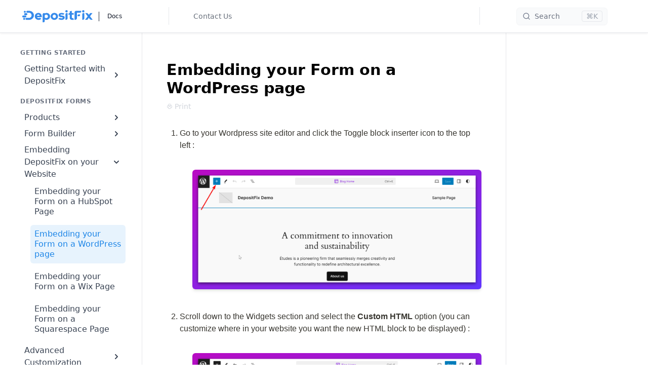

--- FILE ---
content_type: text/html; charset=utf-8
request_url: https://help.depositfix.com/depositfix-forms/8JkSSooeJdSGNd3MwcoNPJ/embedding-your-form-on-a-wordpress-page/6ndgbQY9gNLPJAhd6WApWX
body_size: 43800
content:
<!doctype html>
<html data-n-head-ssr lang="en" data-n-head="%7B%22lang%22:%7B%22ssr%22:%22en%22%7D%7D">
  <head >
    <title>Embedding your Form on a WordPress page – DepositFix | Billing Solution for growing coaching companies</title><meta data-n-head="ssr" charset="utf-8"><meta data-n-head="ssr" name="viewport" content="width=device-width, initial-scale=1, maximum-scale=1, user-scalable=no"><meta data-n-head="ssr" data-hid="robots" name="robots" content="index"><meta data-n-head="ssr" data-hid="og:image" property="og:image" content="https://res.cloudinary.com/helpkit/image/upload/c_scale,w_700,q_auto/v1692801758/depositfix_meta_OG_Image_Url_259445180d.png"><meta data-n-head="ssr" data-hid="og:url" property="og:url" content="https://help.depositfix.com/depositfix-forms/8JkSSooeJdSGNd3MwcoNPJ/embedding-your-form-on-a-wordpress-page/6ndgbQY9gNLPJAhd6WApWX"><meta data-n-head="ssr" data-hid="og:site_name" property="og:site_name" content="DepositFix | Billing Solution for growing coaching companies"><meta data-n-head="ssr" name="twitter:card" content="summary_large_image"><meta data-n-head="ssr" data-hid="description" name="description" content=""><meta data-n-head="ssr" data-hid="og:title" name="og:title" content="Embedding your Form on a WordPress page – DepositFix | Billing Solution for growing coaching companies"><meta data-n-head="ssr" data-hid="og:description" property="og:description" content=""><meta data-n-head="ssr" data-hid="og:type" property="og:type" content="article"><meta data-n-head="ssr" data-hid="twitter:title" name="twitter:title" content="Embedding your Form on a WordPress page – DepositFix | Billing Solution for growing coaching companies"><meta data-n-head="ssr" data-hid="twitter:description" property="twitter:description" content=""><link data-n-head="ssr" rel="canonical" href="https://help.depositfix.com/depositfix-forms/8JkSSooeJdSGNd3MwcoNPJ/embedding-your-form-on-a-wordpress-page/6ndgbQY9gNLPJAhd6WApWX"><link data-n-head="ssr" rel="icon" type="image/png" href="https://res.cloudinary.com/helpkit/image/upload/v1692801761/depositfix_favicon_Image_Url_384a2dbcd4.png"><style data-n-head="ssr" type="text/css"></style><style data-n-head="ssr" type="text/css"></style><link rel="preload" href="/_nuxt/83a7ee2.js" as="script"><link rel="preload" href="/_nuxt/0faa20b.js" as="script"><link rel="preload" href="/_nuxt/59b6838.js" as="script"><link rel="preload" href="/_nuxt/7ef61e7.js" as="script"><link rel="preload" href="/_nuxt/d9ff99f.js" as="script"><style data-vue-ssr-id="54b08540:0 1af75cd5:0 53f61d5f:0 5e0f38a8:0 2fb2cc02:0 7935dafa:0 6c70f37c:0 68b3b87d:0 768bd62a:0 06552e38:0 83c620dc:0">/*! tailwindcss v2.2.7 | MIT License | https://tailwindcss.com*//*! modern-normalize v1.1.0 | MIT License | https://github.com/sindresorhus/modern-normalize */

/*
Document
========
*/

/**
Use a better box model (opinionated).
*/

*,
::before,
::after {
	box-sizing: border-box;
}

/**
Use a more readable tab size (opinionated).
*/

html {
	-moz-tab-size: 4;
	-o-tab-size: 4;
	   tab-size: 4;
}

/**
1. Correct the line height in all browsers.
2. Prevent adjustments of font size after orientation changes in iOS.
*/

html {
	line-height: 1.15; /* 1 */
	-webkit-text-size-adjust: 100%; /* 2 */
}

/*
Sections
========
*/

/**
Remove the margin in all browsers.
*/

body {
	margin: 0;
}

/**
Improve consistency of default fonts in all browsers. (https://github.com/sindresorhus/modern-normalize/issues/3)
*/

body {
	font-family:
		system-ui,
		-apple-system, /* Firefox supports this but not yet `system-ui` */
		'Segoe UI',
		Roboto,
		Helvetica,
		Arial,
		sans-serif,
		'Apple Color Emoji',
		'Segoe UI Emoji';
}

/*
Grouping content
================
*/

/**
1. Add the correct height in Firefox.
2. Correct the inheritance of border color in Firefox. (https://bugzilla.mozilla.org/show_bug.cgi?id=190655)
*/

hr {
	height: 0; /* 1 */
	color: inherit; /* 2 */
}

/*
Text-level semantics
====================
*/

/**
Add the correct text decoration in Chrome, Edge, and Safari.
*/

abbr[title] {
	-webkit-text-decoration: underline dotted;
	        text-decoration: underline dotted;
}

/**
Add the correct font weight in Edge and Safari.
*/

b,
strong {
	font-weight: bolder;
}

/**
1. Improve consistency of default fonts in all browsers. (https://github.com/sindresorhus/modern-normalize/issues/3)
2. Correct the odd 'em' font sizing in all browsers.
*/

code,
kbd,
samp,
pre {
	font-family:
		ui-monospace,
		SFMono-Regular,
		Consolas,
		'Liberation Mono',
		Menlo,
		monospace; /* 1 */
	font-size: 1em; /* 2 */
}

/**
Add the correct font size in all browsers.
*/

small {
	font-size: 80%;
}

/**
Prevent 'sub' and 'sup' elements from affecting the line height in all browsers.
*/

sub,
sup {
	font-size: 75%;
	line-height: 0;
	position: relative;
	vertical-align: baseline;
}

sub {
	bottom: -0.25em;
}

sup {
	top: -0.5em;
}

/*
Tabular data
============
*/

/**
1. Remove text indentation from table contents in Chrome and Safari. (https://bugs.chromium.org/p/chromium/issues/detail?id=999088, https://bugs.webkit.org/show_bug.cgi?id=201297)
2. Correct table border color inheritance in all Chrome and Safari. (https://bugs.chromium.org/p/chromium/issues/detail?id=935729, https://bugs.webkit.org/show_bug.cgi?id=195016)
*/

table {
	text-indent: 0; /* 1 */
	border-color: inherit; /* 2 */
}

/*
Forms
=====
*/

/**
1. Change the font styles in all browsers.
2. Remove the margin in Firefox and Safari.
*/

button,
input,
optgroup,
select,
textarea {
	font-family: inherit; /* 1 */
	font-size: 100%; /* 1 */
	line-height: 1.15; /* 1 */
	margin: 0; /* 2 */
}

/**
Remove the inheritance of text transform in Edge and Firefox.
1. Remove the inheritance of text transform in Firefox.
*/

button,
select { /* 1 */
	text-transform: none;
}

/**
Correct the inability to style clickable types in iOS and Safari.
*/

button,
[type='button'],
[type='reset'],
[type='submit'] {
	-webkit-appearance: button;
}

/**
Remove the inner border and padding in Firefox.
*/

::-moz-focus-inner {
	border-style: none;
	padding: 0;
}

/**
Restore the focus styles unset by the previous rule.
*/

:-moz-focusring {
	outline: 1px dotted ButtonText;
}

/**
Remove the additional ':invalid' styles in Firefox.
See: https://github.com/mozilla/gecko-dev/blob/2f9eacd9d3d995c937b4251a5557d95d494c9be1/layout/style/res/forms.css#L728-L737
*/

:-moz-ui-invalid {
	box-shadow: none;
}

/**
Remove the padding so developers are not caught out when they zero out 'fieldset' elements in all browsers.
*/

legend {
	padding: 0;
}

/**
Add the correct vertical alignment in Chrome and Firefox.
*/

progress {
	vertical-align: baseline;
}

/**
Correct the cursor style of increment and decrement buttons in Safari.
*/

::-webkit-inner-spin-button,
::-webkit-outer-spin-button {
	height: auto;
}

/**
1. Correct the odd appearance in Chrome and Safari.
2. Correct the outline style in Safari.
*/

[type='search'] {
	-webkit-appearance: textfield; /* 1 */
	outline-offset: -2px; /* 2 */
}

/**
Remove the inner padding in Chrome and Safari on macOS.
*/

::-webkit-search-decoration {
	-webkit-appearance: none;
}

/**
1. Correct the inability to style clickable types in iOS and Safari.
2. Change font properties to 'inherit' in Safari.
*/

::-webkit-file-upload-button {
	-webkit-appearance: button; /* 1 */
	font: inherit; /* 2 */
}

/*
Interactive
===========
*/

/*
Add the correct display in Chrome and Safari.
*/

summary {
	display: list-item;
}/**
 * Manually forked from SUIT CSS Base: https://github.com/suitcss/base
 * A thin layer on top of normalize.css that provides a starting point more
 * suitable for web applications.
 */

/**
 * Removes the default spacing and border for appropriate elements.
 */

blockquote,
dl,
dd,
h1,
h2,
h3,
h4,
h5,
h6,
hr,
figure,
p,
pre {
  margin: 0;
}

button {
  background-color: transparent;
  background-image: none;
}

fieldset {
  margin: 0;
  padding: 0;
}

ol,
ul {
  list-style: none;
  margin: 0;
  padding: 0;
}

/**
 * Tailwind custom reset styles
 */

/**
 * 1. Use the user's configured `sans` font-family (with Tailwind's default
 *    sans-serif font stack as a fallback) as a sane default.
 * 2. Use Tailwind's default "normal" line-height so the user isn't forced
 *    to override it to ensure consistency even when using the default theme.
 */

html {
  font-family: ui-sans-serif, system-ui, -apple-system, BlinkMacSystemFont, "Segoe UI", Roboto, "Helvetica Neue", Arial, "Noto Sans", sans-serif, "Apple Color Emoji", "Segoe UI Emoji", "Segoe UI Symbol", "Noto Color Emoji"; /* 1 */
  line-height: 1.5; /* 2 */
}


/**
 * Inherit font-family and line-height from `html` so users can set them as
 * a class directly on the `html` element.
 */

body {
  font-family: inherit;
  line-height: inherit;
}

/**
 * 1. Prevent padding and border from affecting element width.
 *
 *    We used to set this in the html element and inherit from
 *    the parent element for everything else. This caused issues
 *    in shadow-dom-enhanced elements like <details> where the content
 *    is wrapped by a div with box-sizing set to `content-box`.
 *
 *    https://github.com/mozdevs/cssremedy/issues/4
 *
 *
 * 2. Allow adding a border to an element by just adding a border-width.
 *
 *    By default, the way the browser specifies that an element should have no
 *    border is by setting it's border-style to `none` in the user-agent
 *    stylesheet.
 *
 *    In order to easily add borders to elements by just setting the `border-width`
 *    property, we change the default border-style for all elements to `solid`, and
 *    use border-width to hide them instead. This way our `border` utilities only
 *    need to set the `border-width` property instead of the entire `border`
 *    shorthand, making our border utilities much more straightforward to compose.
 *
 *    https://github.com/tailwindcss/tailwindcss/pull/116
 */

*,
::before,
::after {
  box-sizing: border-box; /* 1 */
  border-width: 0; /* 2 */
  border-style: solid; /* 2 */
  border-color: currentColor; /* 2 */
}

/*
 * Ensure horizontal rules are visible by default
 */

hr {
  border-top-width: 1px;
}

/**
 * Undo the `border-style: none` reset that Normalize applies to images so that
 * our `border-{width}` utilities have the expected effect.
 *
 * The Normalize reset is unnecessary for us since we default the border-width
 * to 0 on all elements.
 *
 * https://github.com/tailwindcss/tailwindcss/issues/362
 */

img {
  border-style: solid;
}

textarea {
  resize: vertical;
}

input::-moz-placeholder, textarea::-moz-placeholder {
  opacity: 1;
  color: #9ca3af;
}

input:-ms-input-placeholder, textarea:-ms-input-placeholder {
  opacity: 1;
  color: #9ca3af;
}

input::placeholder,
textarea::placeholder {
  opacity: 1;
  color: #9ca3af;
}

button,
[role="button"] {
  cursor: pointer;
}

table {
  border-collapse: collapse;
}

h1,
h2,
h3,
h4,
h5,
h6 {
  font-size: inherit;
  font-weight: inherit;
}

/**
 * Reset links to optimize for opt-in styling instead of
 * opt-out.
 */

a {
  color: inherit;
  text-decoration: inherit;
}

/**
 * Reset form element properties that are easy to forget to
 * style explicitly so you don't inadvertently introduce
 * styles that deviate from your design system. These styles
 * supplement a partial reset that is already applied by
 * normalize.css.
 */

button,
input,
optgroup,
select,
textarea {
  padding: 0;
  line-height: inherit;
  color: inherit;
}

/**
 * Use the configured 'mono' font family for elements that
 * are expected to be rendered with a monospace font, falling
 * back to the system monospace stack if there is no configured
 * 'mono' font family.
 */

pre,
code,
kbd,
samp {
  font-family: ui-monospace, SFMono-Regular, Menlo, Monaco, Consolas, "Liberation Mono", "Courier New", monospace;
}

/**
 * 1. Make replaced elements `display: block` by default as that's
 *    the behavior you want almost all of the time. Inspired by
 *    CSS Remedy, with `svg` added as well.
 *
 *    https://github.com/mozdevs/cssremedy/issues/14
 * 
 * 2. Add `vertical-align: middle` to align replaced elements more
 *    sensibly by default when overriding `display` by adding a
 *    utility like `inline`.
 *
 *    This can trigger a poorly considered linting error in some
 *    tools but is included by design.
 * 
 *    https://github.com/jensimmons/cssremedy/issues/14#issuecomment-634934210
 */

img,
svg,
video,
canvas,
audio,
iframe,
embed,
object {
  display: block; /* 1 */
  vertical-align: middle; /* 2 */
}

/**
 * Constrain images and videos to the parent width and preserve
 * their intrinsic aspect ratio.
 *
 * https://github.com/mozdevs/cssremedy/issues/14
 */

img,
video {
  max-width: 100%;
  height: auto;
}

/**
 * Ensure the default browser behavior of the `hidden` attribute.
 */

[hidden] {
  display: none;
}*, ::before, ::after{--tw-translate-x:0;--tw-translate-y:0;--tw-rotate:0;--tw-skew-x:0;--tw-skew-y:0;--tw-scale-x:1;--tw-scale-y:1;--tw-transform:translateX(var(--tw-translate-x)) translateY(var(--tw-translate-y)) rotate(var(--tw-rotate)) skewX(var(--tw-skew-x)) skewY(var(--tw-skew-y)) scaleX(var(--tw-scale-x)) scaleY(var(--tw-scale-y));--tw-border-opacity:1;border-color:rgba(229, 231, 235, var(--tw-border-opacity));--tw-ring-offset-shadow:0 0 #0000;--tw-ring-shadow:0 0 #0000;--tw-shadow:0 0 #0000;--tw-ring-inset:var(--tw-empty,/*!*/ /*!*/);--tw-ring-offset-width:0px;--tw-ring-offset-color:#fff;--tw-ring-color:rgba(59, 130, 246, 0.5);--tw-ring-offset-shadow:0 0 #0000;--tw-ring-shadow:0 0 #0000;--tw-shadow:0 0 #0000;--tw-blur:var(--tw-empty,/*!*/ /*!*/);--tw-brightness:var(--tw-empty,/*!*/ /*!*/);--tw-contrast:var(--tw-empty,/*!*/ /*!*/);--tw-grayscale:var(--tw-empty,/*!*/ /*!*/);--tw-hue-rotate:var(--tw-empty,/*!*/ /*!*/);--tw-invert:var(--tw-empty,/*!*/ /*!*/);--tw-saturate:var(--tw-empty,/*!*/ /*!*/);--tw-sepia:var(--tw-empty,/*!*/ /*!*/);--tw-drop-shadow:var(--tw-empty,/*!*/ /*!*/);--tw-filter:var(--tw-blur) var(--tw-brightness) var(--tw-contrast) var(--tw-grayscale) var(--tw-hue-rotate) var(--tw-invert) var(--tw-saturate) var(--tw-sepia) var(--tw-drop-shadow);--tw-backdrop-blur:var(--tw-empty,/*!*/ /*!*/);--tw-backdrop-brightness:var(--tw-empty,/*!*/ /*!*/);--tw-backdrop-contrast:var(--tw-empty,/*!*/ /*!*/);--tw-backdrop-grayscale:var(--tw-empty,/*!*/ /*!*/);--tw-backdrop-hue-rotate:var(--tw-empty,/*!*/ /*!*/);--tw-backdrop-invert:var(--tw-empty,/*!*/ /*!*/);--tw-backdrop-opacity:var(--tw-empty,/*!*/ /*!*/);--tw-backdrop-saturate:var(--tw-empty,/*!*/ /*!*/);--tw-backdrop-sepia:var(--tw-empty,/*!*/ /*!*/);--tw-backdrop-filter:var(--tw-backdrop-blur) var(--tw-backdrop-brightness) var(--tw-backdrop-contrast) var(--tw-backdrop-grayscale) var(--tw-backdrop-hue-rotate) var(--tw-backdrop-invert) var(--tw-backdrop-opacity) var(--tw-backdrop-saturate) var(--tw-backdrop-sepia);}[type='text'],[type='email'],[type='url'],[type='password'],[type='number'],[type='date'],[type='datetime-local'],[type='month'],[type='search'],[type='tel'],[type='time'],[type='week'],[multiple],textarea,select{-webkit-appearance:none;-moz-appearance:none;appearance:none;background-color:#fff;border-color:#6b7280;border-width:1px;border-radius:0px;padding-top:0.5rem;padding-right:0.75rem;padding-bottom:0.5rem;padding-left:0.75rem;font-size:1rem;line-height:1.5rem;}[type='text']:focus, [type='email']:focus, [type='url']:focus, [type='password']:focus, [type='number']:focus, [type='date']:focus, [type='datetime-local']:focus, [type='month']:focus, [type='search']:focus, [type='tel']:focus, [type='time']:focus, [type='week']:focus, [multiple]:focus, textarea:focus, select:focus{outline:2px solid transparent;outline-offset:2px;--tw-ring-inset:var(--tw-empty,/*!*/ /*!*/);--tw-ring-offset-width:0px;--tw-ring-offset-color:#fff;--tw-ring-color:#2563eb;--tw-ring-offset-shadow:var(--tw-ring-inset) 0 0 0 var(--tw-ring-offset-width) var(--tw-ring-offset-color);--tw-ring-shadow:var(--tw-ring-inset) 0 0 0 calc(1px + var(--tw-ring-offset-width)) var(--tw-ring-color);box-shadow:var(--tw-ring-offset-shadow), var(--tw-ring-shadow), var(--tw-shadow, 0 0 #0000);border-color:#2563eb;}input::-moz-placeholder, textarea::-moz-placeholder{color:#6b7280;opacity:1;}input:-ms-input-placeholder, textarea:-ms-input-placeholder{color:#6b7280;opacity:1;}input::placeholder,textarea::placeholder{color:#6b7280;opacity:1;}::-webkit-datetime-edit-fields-wrapper{padding:0;}::-webkit-date-and-time-value{min-height:1.5em;}select{background-image:url("data:image/svg+xml,%3csvg xmlns='http://www.w3.org/2000/svg' fill='none' viewBox='0 0 20 20'%3e%3cpath stroke='%236b7280' stroke-linecap='round' stroke-linejoin='round' stroke-width='1.5' d='M6 8l4 4 4-4'/%3e%3c/svg%3e");background-position:right 0.5rem center;background-repeat:no-repeat;background-size:1.5em 1.5em;padding-right:2.5rem;-webkit-print-color-adjust:exact;color-adjust:exact;}[multiple]{background-image:initial;background-position:initial;background-repeat:unset;background-size:initial;padding-right:0.75rem;-webkit-print-color-adjust:unset;color-adjust:unset;}[type='checkbox'],[type='radio']{-webkit-appearance:none;-moz-appearance:none;appearance:none;padding:0;-webkit-print-color-adjust:exact;color-adjust:exact;display:inline-block;vertical-align:middle;background-origin:border-box;-webkit-user-select:none;-moz-user-select:none;-ms-user-select:none;user-select:none;flex-shrink:0;height:1rem;width:1rem;color:#2563eb;background-color:#fff;border-color:#6b7280;border-width:1px;}[type='checkbox']{border-radius:0px;}[type='radio']{border-radius:100%;}[type='checkbox']:focus,[type='radio']:focus{outline:2px solid transparent;outline-offset:2px;--tw-ring-inset:var(--tw-empty,/*!*/ /*!*/);--tw-ring-offset-width:2px;--tw-ring-offset-color:#fff;--tw-ring-color:#2563eb;--tw-ring-offset-shadow:var(--tw-ring-inset) 0 0 0 var(--tw-ring-offset-width) var(--tw-ring-offset-color);--tw-ring-shadow:var(--tw-ring-inset) 0 0 0 calc(2px + var(--tw-ring-offset-width)) var(--tw-ring-color);box-shadow:var(--tw-ring-offset-shadow), var(--tw-ring-shadow), var(--tw-shadow, 0 0 #0000);}[type='checkbox']:checked,[type='radio']:checked{border-color:transparent;background-color:currentColor;background-size:100% 100%;background-position:center;background-repeat:no-repeat;}[type='checkbox']:checked{background-image:url("data:image/svg+xml,%3csvg viewBox='0 0 16 16' fill='white' xmlns='http://www.w3.org/2000/svg'%3e%3cpath d='M12.207 4.793a1 1 0 010 1.414l-5 5a1 1 0 01-1.414 0l-2-2a1 1 0 011.414-1.414L6.5 9.086l4.293-4.293a1 1 0 011.414 0z'/%3e%3c/svg%3e");}[type='radio']:checked{background-image:url("data:image/svg+xml,%3csvg viewBox='0 0 16 16' fill='white' xmlns='http://www.w3.org/2000/svg'%3e%3ccircle cx='8' cy='8' r='3'/%3e%3c/svg%3e");}[type='checkbox']:checked:hover,[type='checkbox']:checked:focus,[type='radio']:checked:hover,[type='radio']:checked:focus{border-color:transparent;background-color:currentColor;}[type='checkbox']:indeterminate{background-image:url("data:image/svg+xml,%3csvg xmlns='http://www.w3.org/2000/svg' fill='none' viewBox='0 0 16 16'%3e%3cpath stroke='white' stroke-linecap='round' stroke-linejoin='round' stroke-width='2' d='M4 8h8'/%3e%3c/svg%3e");border-color:transparent;background-color:currentColor;background-size:100% 100%;background-position:center;background-repeat:no-repeat;}[type='checkbox']:indeterminate:hover,[type='checkbox']:indeterminate:focus{border-color:transparent;background-color:currentColor;}[type='file']{background:unset;border-color:inherit;border-width:0;border-radius:0;padding:0;font-size:unset;line-height:inherit;}[type='file']:focus{outline:1px auto -webkit-focus-ring-color;}*{scrollbar-color:initial;scrollbar-width:initial;}.container{width:100%;}@media (min-width: 640px){.container{max-width:640px;}}@media (min-width: 768px){.container{max-width:768px;}}@media (min-width: 1024px){.container{max-width:1024px;}}@media (min-width: 1280px){.container{max-width:1280px;}}@media (min-width: 1536px){.container{max-width:1536px;}}.prose{color:#374151;max-width:65ch;}.prose [class~="lead"]{color:#4b5563;font-size:1.25em;line-height:1.6;margin-top:1.2em;margin-bottom:1.2em;}.prose a{color:#111827;text-decoration:underline;font-weight:500;}.prose strong{color:#111827;font-weight:600;}.prose ol[type="A"]{--list-counter-style:upper-alpha;}.prose ol[type="a"]{--list-counter-style:lower-alpha;}.prose ol[type="A" s]{--list-counter-style:upper-alpha;}.prose ol[type="a" s]{--list-counter-style:lower-alpha;}.prose ol[type="I"]{--list-counter-style:upper-roman;}.prose ol[type="i"]{--list-counter-style:lower-roman;}.prose ol[type="I" s]{--list-counter-style:upper-roman;}.prose ol[type="i" s]{--list-counter-style:lower-roman;}.prose ol[type="1"]{--list-counter-style:decimal;}.prose ol > li{position:relative;padding-left:1.75em;}.prose ol > li::before{content:counter(list-item, var(--list-counter-style, decimal)) ".";position:absolute;font-weight:400;color:#6b7280;left:0;}.prose ul > li{position:relative;padding-left:1.75em;}.prose ul > li::before{content:"";position:absolute;background-color:#d1d5db;border-radius:50%;width:0.375em;height:0.375em;top:calc(0.875em - 0.1875em);left:0.25em;}.prose hr{border-color:#e5e7eb;border-top-width:1px;margin-top:3em;margin-bottom:3em;}.prose blockquote{font-weight:500;font-style:italic;color:#111827;border-left-width:0.25rem;border-left-color:#e5e7eb;quotes:"\201C""\201D""\2018""\2019";margin-top:1.6em;margin-bottom:1.6em;padding-left:1em;}.prose blockquote p:first-of-type::before{content:open-quote;}.prose blockquote p:last-of-type::after{content:close-quote;}.prose h1{color:#111827;font-weight:800;font-size:2.25em;margin-top:0;margin-bottom:0.8888889em;line-height:1.1111111;}.prose h2{color:#111827;font-weight:700;font-size:1.5em;margin-top:2em;margin-bottom:1em;line-height:1.3333333;}.prose h3{color:#111827;font-weight:600;font-size:1.25em;margin-top:1.6em;margin-bottom:0.6em;line-height:1.6;}.prose h4{color:#111827;font-weight:600;margin-top:1.5em;margin-bottom:0.5em;line-height:1.5;}.prose figure figcaption{color:#6b7280;font-size:0.875em;line-height:1.4285714;margin-top:0.8571429em;}.prose code{color:#111827;font-weight:600;font-size:0.875em;}.prose code::before{content:"`";}.prose code::after{content:"`";}.prose a code{color:#111827;}.prose pre{color:#e5e7eb;background-color:#1f2937;overflow-x:auto;font-size:0.875em;line-height:1.7142857;margin-top:1.7142857em;margin-bottom:1.7142857em;border-radius:0.375rem;padding-top:0.8571429em;padding-right:1.1428571em;padding-bottom:0.8571429em;padding-left:1.1428571em;}.prose pre code{background-color:transparent;border-width:0;border-radius:0;padding:0;font-weight:400;color:inherit;font-size:inherit;font-family:inherit;line-height:inherit;}.prose pre code::before{content:none;}.prose pre code::after{content:none;}.prose table{width:100%;table-layout:auto;text-align:left;margin-top:2em;margin-bottom:2em;font-size:0.875em;line-height:1.7142857;}.prose thead{color:#111827;font-weight:600;border-bottom-width:1px;border-bottom-color:#d1d5db;}.prose thead th{vertical-align:bottom;padding-right:0.5714286em;padding-bottom:0.5714286em;padding-left:0.5714286em;}.prose tbody tr{border-bottom-width:1px;border-bottom-color:#e5e7eb;}.prose tbody tr:last-child{border-bottom-width:0;}.prose tbody td{vertical-align:top;padding-top:0.5714286em;padding-right:0.5714286em;padding-bottom:0.5714286em;padding-left:0.5714286em;}.prose{font-size:1rem;line-height:1.75;}.prose p{margin-top:1.25em;margin-bottom:1.25em;}.prose img{margin-top:2em;margin-bottom:2em;}.prose video{margin-top:2em;margin-bottom:2em;}.prose figure{margin-top:2em;margin-bottom:2em;}.prose figure > *{margin-top:0;margin-bottom:0;}.prose h2 code{font-size:0.875em;}.prose h3 code{font-size:0.9em;}.prose ol{margin-top:1.25em;margin-bottom:1.25em;}.prose ul{margin-top:1.25em;margin-bottom:1.25em;}.prose li{margin-top:0.5em;margin-bottom:0.5em;}.prose > ul > li p{margin-top:0.75em;margin-bottom:0.75em;}.prose > ul > li > *:first-child{margin-top:1.25em;}.prose > ul > li > *:last-child{margin-bottom:1.25em;}.prose > ol > li > *:first-child{margin-top:1.25em;}.prose > ol > li > *:last-child{margin-bottom:1.25em;}.prose ul ul, .prose ul ol, .prose ol ul, .prose ol ol{margin-top:0.75em;margin-bottom:0.75em;}.prose hr + *{margin-top:0;}.prose h2 + *{margin-top:0;}.prose h3 + *{margin-top:0;}.prose h4 + *{margin-top:0;}.prose thead th:first-child{padding-left:0;}.prose thead th:last-child{padding-right:0;}.prose tbody td:first-child{padding-left:0;}.prose tbody td:last-child{padding-right:0;}.prose > :first-child{margin-top:0;}.prose > :last-child{margin-bottom:0;}.sr-only{position:absolute;width:1px;height:1px;padding:0;margin:-1px;overflow:hidden;clip:rect(0, 0, 0, 0);white-space:nowrap;border-width:0;}.pointer-events-none{pointer-events:none;}.pointer-events-auto{pointer-events:auto;}.visible{visibility:visible;}.invisible{visibility:hidden;}.fixed{position:fixed;}.\!fixed{position:fixed !important;}.absolute{position:absolute;}.\!absolute{position:absolute !important;}.relative{position:relative;}.sticky{position:sticky;}.inset-0{top:0px;right:0px;bottom:0px;left:0px;}.inset-y-0{top:0px;bottom:0px;}.inset-x-0{left:0px;right:0px;}.right-2{right:0.5rem;}.right-0{right:0px;}.top-0{top:0px;}.bottom-0{bottom:0px;}.left-2{left:0.5rem;}.-bottom-5{bottom:-1.25rem;}.bottom-\[-1\.6rem\]{bottom:-1.6rem;}.left-3\.5{left:0.875rem;}.top-1\/2{top:50%;}.left-3{left:0.75rem;}.right-1{right:0.25rem;}.right-4{right:1rem;}.bottom-24{bottom:6rem;}.bottom-\[85px\]{bottom:85px;}.left-1\/2{left:50%;}.top-20{top:5rem;}.top-2{top:0.5rem;}.left-0{left:0px;}.top-4{top:1rem;}.top-\[15\%\]{top:15%;}.top-\[4\%\]{top:4%;}.top-\[6\%\]{top:6%;}.left-\[2px\]{left:2px;}.right-3{right:0.75rem;}.right-2\.5{right:0.625rem;}.top-\[3\.1px\]{top:3.1px;}.top-\[-137\.5px\]{top:-137.5px;}.right-\[46px\]{right:46px;}.bottom-5{bottom:1.25rem;}.right-5{right:1.25rem;}.top-3\.5{top:0.875rem;}.top-3{top:0.75rem;}.right-\[52px\]{right:52px;}.left-\[1250px\]{left:1250px;}.top-\[360px\]{top:360px;}.top-0\.5{top:0.125rem;}.z-50{z-index:50;}.z-30{z-index:30;}.z-10{z-index:10;}.z-0{z-index:0;}.z-20{z-index:20;}.z-\[60\]{z-index:60;}.z-\[40\]{z-index:40;}.z-\[39\]{z-index:39;}.z-40{z-index:40;}.order-1{order:1;}.m-1{margin:0.25rem;}.\!m-auto{margin:auto !important;}.-my-1{margin-top:-0.25rem;margin-bottom:-0.25rem;}.mx-auto{margin-left:auto;margin-right:auto;}.mx-1{margin-left:0.25rem;margin-right:0.25rem;}.my-auto{margin-top:auto;margin-bottom:auto;}.mx-3{margin-left:0.75rem;margin-right:0.75rem;}.-my-4{margin-top:-1rem;margin-bottom:-1rem;}.-mx-2{margin-left:-0.5rem;margin-right:-0.5rem;}.mr-1\.5{margin-right:0.375rem;}.mr-1{margin-right:0.25rem;}.ml-1{margin-left:0.25rem;}.-mr-1\.5{margin-right:-0.375rem;}.-mr-1{margin-right:-0.25rem;}.mt-0\.5{margin-top:0.125rem;}.mt-0{margin-top:0px;}.mr-2{margin-right:0.5rem;}.ml-3{margin-left:0.75rem;}.mr-2\.5{margin-right:0.625rem;}.mb-4{margin-bottom:1rem;}.mt-4{margin-top:1rem;}.mb-2{margin-bottom:0.5rem;}.mt-2{margin-top:0.5rem;}.-mb-1{margin-bottom:-0.25rem;}.mt-1{margin-top:0.25rem;}.mt-2\.5{margin-top:0.625rem;}.mt-3{margin-top:0.75rem;}.ml-1\.5{margin-left:0.375rem;}.mb-5{margin-bottom:1.25rem;}.-mt-1{margin-top:-0.25rem;}.-ml-0\.5{margin-left:-0.125rem;}.-ml-0{margin-left:0px;}.ml-2{margin-left:0.5rem;}.ml-\[0\.2rem\]{margin-left:0.2rem;}.mb-3{margin-bottom:0.75rem;}.-ml-1{margin-left:-0.25rem;}.ml-5{margin-left:1.25rem;}.-ml-3{margin-left:-0.75rem;}.ml-0{margin-left:0px;}.mb-6{margin-bottom:1.5rem;}.mb-1{margin-bottom:0.25rem;}.ml-\[-1px\]{margin-left:-1px;}.ml-\[-7px\]{margin-left:-7px;}.mr-\[-3px\]{margin-right:-3px;}.\!mt-0{margin-top:0px !important;}.\!mb-5{margin-bottom:1.25rem !important;}.\!mb-0{margin-bottom:0px !important;}.mb-0{margin-bottom:0px;}.\!mt-4{margin-top:1rem !important;}.\!mt-\[18px\]{margin-top:18px !important;}.mt-\[18px\]{margin-top:18px;}.\!mt-\[-85px\]{margin-top:-85px !important;}.mt-\[-85px\]{margin-top:-85px;}.\!mt-\[-52px\]{margin-top:-52px !important;}.mt-6{margin-top:1.5rem;}.mt-5{margin-top:1.25rem;}.mb-8{margin-bottom:2rem;}.-mr-2{margin-right:-0.5rem;}.\!mb-1{margin-bottom:0.25rem !important;}.mt-16{margin-top:4rem;}.mr-4{margin-right:1rem;}.ml-4{margin-left:1rem;}.mr-0\.5{margin-right:0.125rem;}.mr-0{margin-right:0px;}.\!mt-\[-33px\]{margin-top:-33px !important;}.mt-\[-29px\]{margin-top:-29px;}.ml-3\.5{margin-left:0.875rem;}.mt-\[-32px\]{margin-top:-32px;}.mt-\[-34px\]{margin-top:-34px;}.mt-\[-35px\]{margin-top:-35px;}.\!-mt-9{margin-top:-2.25rem !important;}.-mt-8{margin-top:-2rem;}.-mt-9{margin-top:-2.25rem;}.mr-5{margin-right:1.25rem;}.-ml-6{margin-left:-1.5rem;}.mt-1\.5{margin-top:0.375rem;}.mb-7{margin-bottom:1.75rem;}.\!mt-3{margin-top:0.75rem !important;}.mt-10{margin-top:2.5rem;}.mt-8{margin-top:2rem;}.ml-0\.5{margin-left:0.125rem;}.-ml-4{margin-left:-1rem;}.-mt-4{margin-top:-1rem;}.-mb-12{margin-bottom:-3rem;}.-mt-24{margin-top:-6rem;}.mt-\[22px\]{margin-top:22px;}.mt-7{margin-top:1.75rem;}.mt-20{margin-top:5rem;}.-mt-60{margin-top:-15rem;}.-mt-20{margin-top:-5rem;}.\!mb-2\.5{margin-bottom:0.625rem !important;}.\!mb-2{margin-bottom:0.5rem !important;}.mb-2\.5{margin-bottom:0.625rem;}.-mt-0\.5{margin-top:-0.125rem;}.-mt-0{margin-top:0px;}.mr-3{margin-right:0.75rem;}.-ml-2{margin-left:-0.5rem;}.-mb-4{margin-bottom:-1rem;}.-mb-6{margin-bottom:-1.5rem;}.-ml-px{margin-left:-1px;}.-mb-px{margin-bottom:-1px;}.-mt-px{margin-top:-1px;}.block{display:block;}.\!block{display:block !important;}.inline-block{display:inline-block;}.inline{display:inline;}.flex{display:flex;}.inline-flex{display:inline-flex;}.table{display:table;}.grid{display:grid;}.contents{display:contents;}.hidden{display:none;}.\!hidden{display:none !important;}.h-10{height:2.5rem;}.h-full{height:100%;}.h-5{height:1.25rem;}.h-\[18px\]{height:18px;}.h-14{height:3.5rem;}.h-7{height:1.75rem;}.h-4{height:1rem;}.h-3{height:0.75rem;}.h-\[30px\]{height:30px;}.h-\[20px\]{height:20px;}.h-3\.5{height:0.875rem;}.h-\[60vh\]{height:60vh;}.h-\[93vh\]{height:93vh;}.h-\[87vh\]{height:87vh;}.h-\[calc\(100vh-2rem\)\]{height:calc(100vh - 2rem);}.h-8{height:2rem;}.h-\[36px\]{height:36px;}.h-2\.5{height:0.625rem;}.h-2{height:0.5rem;}.h-12{height:3rem;}.h-\[0\.9rem\]{height:0.9rem;}.h-screen{height:100vh;}.h-\[450px\]{height:450px;}.h-24{height:6rem;}.h-\[1\.15rem\]{height:1.15rem;}.h-\[40px\]{height:40px;}.h-\[35px\]{height:35px;}.h-\[16px\]{height:16px;}.h-\[215px\]{height:215px;}.h-\[130px\]{height:130px;}.\!h-7{height:1.75rem !important;}.h-11{height:2.75rem;}.h-\[240px\]{height:240px;}.h-\[280px\]{height:280px;}.\!h-\[190px\]{height:190px !important;}.\!h-\[215px\]{height:215px !important;}.\!h-\[250px\]{height:250px !important;}.\!h-\[230px\]{height:230px !important;}.\!h-\[260px\]{height:260px !important;}.h-\[50px\]{height:50px;}.h-6{height:1.5rem;}.\!h-5{height:1.25rem !important;}.h-\[150px\]{height:150px;}.h-\[80px\]{height:80px;}.h-16{height:4rem;}.h-3\/5{height:60%;}.h-auto{height:auto;}.h-\[65px\]{height:65px;}.h-\[380px\]{height:380px;}.h-\[300px\]{height:300px;}.h-\[85px\]{height:85px;}.h-\[17px\]{height:17px;}.h-1{height:0.25rem;}.h-0{height:0px;}.max-h-\[60vh\]{max-height:60vh;}.max-h-full{max-height:100%;}.max-h-\[500px\]{max-height:500px;}.min-h-screen{min-height:100vh;}.min-h-full{min-height:100%;}.w-full{width:100%;}.w-5{width:1.25rem;}.w-\[18px\]{width:18px;}.w-14{width:3.5rem;}.w-7{width:1.75rem;}.w-4{width:1rem;}.w-screen{width:100vw;}.w-3{width:0.75rem;}.w-\[20px\]{width:20px;}.w-3\.5{width:0.875rem;}.w-20{width:5rem;}.w-8{width:2rem;}.w-\[36px\]{width:36px;}.w-\[40px\]{width:40px;}.w-2\.5{width:0.625rem;}.w-2{width:0.5rem;}.w-auto{width:auto;}.w-\[450px\]{width:450px;}.w-12{width:3rem;}.w-\[0\.9rem\]{width:0.9rem;}.w-5\/12{width:41.666667%;}.w-10\/12{width:83.333333%;}.w-\[230px\]{width:230px;}.w-\[1\.15rem\]{width:1.15rem;}.w-\[98\%\]{width:98%;}.w-48{width:12rem;}.w-\[96\%\]{width:96%;}.w-\[180px\]{width:180px;}.w-\[16px\]{width:16px;}.w-\[92\%\]{width:92%;}.w-\[132px\]{width:132px;}.w-6{width:1.5rem;}.w-80{width:20rem;}.\!w-5{width:1.25rem !important;}.w-10{width:2.5rem;}.w-\[240px\]{width:240px;}.w-4\/6{width:66.666667%;}.w-8\/12{width:66.666667%;}.w-\[17px\]{width:17px;}.w-56{width:14rem;}.w-1\/2{width:50%;}.w-0{width:0px;}.max-w-full{max-width:100%;}.max-w-2xl{max-width:42rem;}.max-w-\[200px\]{max-width:200px;}.max-w-\[87\%\]{max-width:87%;}.max-w-max{max-width:-webkit-max-content;max-width:-moz-max-content;max-width:max-content;}.max-w-\[220px\]{max-width:220px;}.max-w-\[120px\]{max-width:120px;}.max-w-\[100px\]{max-width:100px;}.max-w-\[350px\]{max-width:350px;}.max-w-\[105px\]{max-width:105px;}.max-w-\[16rem\]{max-width:16rem;}.max-w-\[155px\]{max-width:155px;}.max-w-lg{max-width:32rem;}.max-w-\[300px\]{max-width:300px;}.max-w-\[885px\]{max-width:885px;}.max-w-sm{max-width:24rem;}.max-w-md{max-width:28rem;}.flex-1{flex:1 1 0%;}.flex-shrink-0{flex-shrink:0;}.flex-grow{flex-grow:1;}.origin-top-right{transform-origin:top right;}.origin-top{transform-origin:top;}.origin-right{transform-origin:right;}.origin-top-left{transform-origin:top left;}.translate-x-full{--tw-translate-x:100%;transform:var(--tw-transform);}.translate-x-0{--tw-translate-x:0px;transform:var(--tw-transform);}.translate-y-full{--tw-translate-y:100%;transform:var(--tw-transform);}.translate-y-0{--tw-translate-y:0px;transform:var(--tw-transform);}.-translate-y-1\/2{--tw-translate-y:-50%;transform:var(--tw-transform);}.-translate-x-1\/2{--tw-translate-x:-50%;transform:var(--tw-transform);}.translate-y-4{--tw-translate-y:1rem;transform:var(--tw-transform);}.translate-y-2{--tw-translate-y:0.5rem;transform:var(--tw-transform);}.translate-y-1{--tw-translate-y:0.25rem;transform:var(--tw-transform);}.rotate-180{--tw-rotate:180deg;transform:var(--tw-transform);}.rotate-90{--tw-rotate:90deg;transform:var(--tw-transform);}.scale-95{--tw-scale-x:.95;--tw-scale-y:.95;transform:var(--tw-transform);}.scale-\[0\.50\]{--tw-scale-x:0.50;--tw-scale-y:0.50;transform:var(--tw-transform);}.scale-\[0\.8\]{--tw-scale-x:0.8;--tw-scale-y:0.8;transform:var(--tw-transform);}.scale-90{--tw-scale-x:.9;--tw-scale-y:.9;transform:var(--tw-transform);}.scale-100{--tw-scale-x:1;--tw-scale-y:1;transform:var(--tw-transform);}.scale-\[0\.75\]{--tw-scale-x:0.75;--tw-scale-y:0.75;transform:var(--tw-transform);}.scale-\[0\.7\]{--tw-scale-x:0.7;--tw-scale-y:0.7;transform:var(--tw-transform);}.scale-\[85\%\]{--tw-scale-x:85%;--tw-scale-y:85%;transform:var(--tw-transform);}.scale-75{--tw-scale-x:.75;--tw-scale-y:.75;transform:var(--tw-transform);}.transform{transform:var(--tw-transform);}@-webkit-keyframes ping{75%, 100%{transform:scale(2);opacity:0;}}@keyframes ping{75%, 100%{transform:scale(2);opacity:0;}}.animate-ping{-webkit-animation:ping 1s cubic-bezier(0, 0, 0.2, 1) infinite;animation:ping 1s cubic-bezier(0, 0, 0.2, 1) infinite;}.cursor-pointer{cursor:pointer;}.cursor-not-allowed{cursor:not-allowed;}.cursor-default{cursor:default;}.cursor-wait{cursor:wait;}.select-none{-webkit-user-select:none;-moz-user-select:none;-ms-user-select:none;user-select:none;}.appearance-none{-webkit-appearance:none;-moz-appearance:none;appearance:none;}.grid-cols-2{grid-template-columns:repeat(2, minmax(0, 1fr));}.flex-row{flex-direction:row;}.flex-col{flex-direction:column;}.flex-col-reverse{flex-direction:column-reverse;}.flex-wrap{flex-wrap:wrap;}.flex-wrap-reverse{flex-wrap:wrap-reverse;}.items-start{align-items:flex-start;}.items-end{align-items:flex-end;}.items-center{align-items:center;}.justify-start{justify-content:flex-start;}.justify-end{justify-content:flex-end;}.justify-center{justify-content:center;}.justify-between{justify-content:space-between;}.justify-around{justify-content:space-around;}.gap-1\.5{gap:0.375rem;}.gap-1{gap:0.25rem;}.gap-2{gap:0.5rem;}.gap-x-2{-moz-column-gap:0.5rem;column-gap:0.5rem;}.gap-x-1{-moz-column-gap:0.25rem;column-gap:0.25rem;}.space-y-1 > :not([hidden]) ~ :not([hidden]){--tw-space-y-reverse:0;margin-top:calc(0.25rem * calc(1 - var(--tw-space-y-reverse)));margin-bottom:calc(0.25rem * var(--tw-space-y-reverse));}.space-x-3 > :not([hidden]) ~ :not([hidden]){--tw-space-x-reverse:0;margin-right:calc(0.75rem * var(--tw-space-x-reverse));margin-left:calc(0.75rem * calc(1 - var(--tw-space-x-reverse)));}.space-x-2 > :not([hidden]) ~ :not([hidden]){--tw-space-x-reverse:0;margin-right:calc(0.5rem * var(--tw-space-x-reverse));margin-left:calc(0.5rem * calc(1 - var(--tw-space-x-reverse)));}.space-y-6 > :not([hidden]) ~ :not([hidden]){--tw-space-y-reverse:0;margin-top:calc(1.5rem * calc(1 - var(--tw-space-y-reverse)));margin-bottom:calc(1.5rem * var(--tw-space-y-reverse));}.space-y-2\.5 > :not([hidden]) ~ :not([hidden]){--tw-space-y-reverse:0;margin-top:calc(0.625rem * calc(1 - var(--tw-space-y-reverse)));margin-bottom:calc(0.625rem * var(--tw-space-y-reverse));}.space-y-2 > :not([hidden]) ~ :not([hidden]){--tw-space-y-reverse:0;margin-top:calc(0.5rem * calc(1 - var(--tw-space-y-reverse)));margin-bottom:calc(0.5rem * var(--tw-space-y-reverse));}.self-start{align-self:flex-start;}.self-center{align-self:center;}.justify-self-start{justify-self:start;}.overflow-auto{overflow:auto;}.overflow-hidden{overflow:hidden;}.overflow-scroll{overflow:scroll;}.overflow-y-auto{overflow-y:auto;}.overflow-y-scroll{overflow-y:scroll;}.truncate{overflow:hidden;text-overflow:ellipsis;white-space:nowrap;}.overflow-ellipsis{text-overflow:ellipsis;}.whitespace-nowrap{white-space:nowrap;}.rounded-md{border-radius:0.375rem;}.rounded{border-radius:0.25rem;}.\!rounded-full{border-radius:9999px !important;}.rounded-lg{border-radius:0.5rem;}.rounded-xl{border-radius:0.75rem;}.rounded-full{border-radius:9999px;}.rounded-\[4px\]{border-radius:4px;}.\!rounded-lg{border-radius:0.5rem !important;}.rounded-sm{border-radius:0.125rem;}.rounded-b-xl{border-bottom-right-radius:0.75rem;border-bottom-left-radius:0.75rem;}.rounded-t-xl{border-top-left-radius:0.75rem;border-top-right-radius:0.75rem;}.rounded-b-none{border-bottom-right-radius:0px;border-bottom-left-radius:0px;}.rounded-b-lg{border-bottom-right-radius:0.5rem;border-bottom-left-radius:0.5rem;}.rounded-l-md{border-top-left-radius:0.375rem;border-bottom-left-radius:0.375rem;}.rounded-r-md{border-top-right-radius:0.375rem;border-bottom-right-radius:0.375rem;}.rounded-tr-lg{border-top-right-radius:0.5rem;}.rounded-br-lg{border-bottom-right-radius:0.5rem;}.border{border-width:1px;}.\!border-0{border-width:0px !important;}.border-2{border-width:2px;}.border-t{border-top-width:1px;}.border-b{border-bottom-width:1px;}.border-l-\[1\.5px\]{border-left-width:1.5px;}.border-l-\[2px\]{border-left-width:2px;}.border-l-\[3px\]{border-left-width:3px;}.border-t-\[1px\]{border-top-width:1px;}.border-l{border-left-width:1px;}.border-r{border-right-width:1px;}.border-t-2{border-top-width:2px;}.border-r-0{border-right-width:0px;}.border-l-0{border-left-width:0px;}.border-dashed{border-style:dashed;}.\!border-none{border-style:none !important;}.border-none{border-style:none;}.border-gray-200{--tw-border-opacity:1;border-color:rgba(229, 231, 235, var(--tw-border-opacity));}.border-gray-100{--tw-border-opacity:1;border-color:rgba(243, 244, 246, var(--tw-border-opacity));}.border-gray-200\/90{border-color:rgba(229, 231, 235, 0.9);}.border-gray-700{--tw-border-opacity:1;border-color:rgba(55, 65, 81, var(--tw-border-opacity));}.border-red-500{--tw-border-opacity:1;border-color:rgba(239, 68, 68, var(--tw-border-opacity));}.border-gray-300{--tw-border-opacity:1;border-color:rgba(209, 213, 219, var(--tw-border-opacity));}.border-gray-600{--tw-border-opacity:1;border-color:rgba(75, 85, 99, var(--tw-border-opacity));}.border-gray-800{--tw-border-opacity:1;border-color:rgba(31, 41, 55, var(--tw-border-opacity));}.border-white\/10{border-color:rgba(255, 255, 255, 0.1);}.border-white\/20{border-color:rgba(255, 255, 255, 0.2);}.border-\[\#1f1d3b0a\]{border-color:#1f1d3b0a;}.border-\[\#ededed\]{--tw-border-opacity:1;border-color:rgba(237, 237, 237, var(--tw-border-opacity));}.border-\[\#f9f9fa0f\]{border-color:#f9f9fa0f;}.\!border-green-500{--tw-border-opacity:1 !important;border-color:rgba(16, 185, 129, var(--tw-border-opacity)) !important;}.\!border-red-500{--tw-border-opacity:1 !important;border-color:rgba(239, 68, 68, var(--tw-border-opacity)) !important;}.border-transparent{border-color:transparent;}.border-gray-100\/40{border-color:rgba(243, 244, 246, 0.4);}.border-red-300{--tw-border-opacity:1;border-color:rgba(252, 165, 165, var(--tw-border-opacity));}.border-white{--tw-border-opacity:1;border-color:rgba(255, 255, 255, var(--tw-border-opacity));}.\!border-gray-200{--tw-border-opacity:1 !important;border-color:rgba(229, 231, 235, var(--tw-border-opacity)) !important;}.border-gray-50{--tw-border-opacity:1;border-color:rgba(249, 250, 251, var(--tw-border-opacity));}.border-purple-300{--tw-border-opacity:1;border-color:rgba(196, 181, 253, var(--tw-border-opacity));}.border-purple-500{--tw-border-opacity:1;border-color:rgba(139, 92, 246, var(--tw-border-opacity));}.border-gray-200\/50{border-color:rgba(229, 231, 235, 0.5);}.border-green-200{--tw-border-opacity:1;border-color:rgba(167, 243, 208, var(--tw-border-opacity));}.border-blue-200{--tw-border-opacity:1;border-color:rgba(191, 219, 254, var(--tw-border-opacity));}.border-yellow-200{--tw-border-opacity:1;border-color:rgba(253, 230, 138, var(--tw-border-opacity));}.border-red-200{--tw-border-opacity:1;border-color:rgba(254, 202, 202, var(--tw-border-opacity));}.border-t-gray-200{--tw-border-opacity:1;border-top-color:rgba(229, 231, 235, var(--tw-border-opacity));}.border-l-purple-900{--tw-border-opacity:1;border-left-color:rgba(76, 29, 149, var(--tw-border-opacity));}.bg-white{--tw-bg-opacity:1;background-color:rgba(255, 255, 255, var(--tw-bg-opacity));}.bg-gray-800{--tw-bg-opacity:1;background-color:rgba(31, 41, 55, var(--tw-bg-opacity));}.bg-gray-50{--tw-bg-opacity:1;background-color:rgba(249, 250, 251, var(--tw-bg-opacity));}.bg-gray-200\/40{background-color:rgba(229, 231, 235, 0.4);}.bg-white\/95{background-color:rgba(255, 255, 255, 0.95);}.bg-white\/75{background-color:rgba(255, 255, 255, 0.75);}.bg-gray-900\/90{background-color:rgba(17, 24, 39, 0.9);}.bg-gray-700{--tw-bg-opacity:1;background-color:rgba(55, 65, 81, var(--tw-bg-opacity));}.bg-gray-100{--tw-bg-opacity:1;background-color:rgba(243, 244, 246, var(--tw-bg-opacity));}.\!bg-white{--tw-bg-opacity:1 !important;background-color:rgba(255, 255, 255, var(--tw-bg-opacity)) !important;}.bg-gray-100\/10{background-color:rgba(243, 244, 246, 0.1);}.bg-gray-200\/80{background-color:rgba(229, 231, 235, 0.8);}.bg-gray-100\/20{background-color:rgba(243, 244, 246, 0.2);}.bg-gray-300\/60{background-color:rgba(209, 213, 219, 0.6);}.bg-gray-50\/40{background-color:rgba(249, 250, 251, 0.4);}.bg-gray-200{--tw-bg-opacity:1;background-color:rgba(229, 231, 235, var(--tw-bg-opacity));}.bg-gray-600{--tw-bg-opacity:1;background-color:rgba(75, 85, 99, var(--tw-bg-opacity));}.bg-gray-500{--tw-bg-opacity:1;background-color:rgba(107, 114, 128, var(--tw-bg-opacity));}.bg-gray-900\/95{background-color:rgba(17, 24, 39, 0.95);}.bg-white\/20{background-color:rgba(255, 255, 255, 0.2);}.bg-\[\#0000007a\]{background-color:#0000007a;}.bg-red-100{--tw-bg-opacity:1;background-color:rgba(254, 226, 226, var(--tw-bg-opacity));}.bg-\[\#EAEEF6\]{--tw-bg-opacity:1;background-color:rgba(234, 238, 246, var(--tw-bg-opacity));}.bg-\[\#0000001a\]{background-color:#0000001a;}.bg-\[\#ffffff38\]{background-color:#ffffff38;}.bg-\[\#EDF2F7\]{--tw-bg-opacity:1;background-color:rgba(237, 242, 247, var(--tw-bg-opacity));}.bg-red-50{--tw-bg-opacity:1;background-color:rgba(254, 242, 242, var(--tw-bg-opacity));}.bg-purple-50{--tw-bg-opacity:1;background-color:rgba(245, 243, 255, var(--tw-bg-opacity));}.bg-purple-500{--tw-bg-opacity:1;background-color:rgba(139, 92, 246, var(--tw-bg-opacity));}.bg-\[\#0b111c\]{--tw-bg-opacity:1;background-color:rgba(11, 17, 28, var(--tw-bg-opacity));}.bg-gray-900{--tw-bg-opacity:1;background-color:rgba(17, 24, 39, var(--tw-bg-opacity));}.bg-\[\#eaeef6\]{--tw-bg-opacity:1;background-color:rgba(234, 238, 246, var(--tw-bg-opacity));}.bg-black{--tw-bg-opacity:1;background-color:rgba(0, 0, 0, var(--tw-bg-opacity));}.bg-green-700{--tw-bg-opacity:1;background-color:rgba(4, 120, 87, var(--tw-bg-opacity));}.\!bg-transparent{background-color:transparent !important;}.\!bg-\[\#EAEEF6\]{--tw-bg-opacity:1 !important;background-color:rgba(234, 238, 246, var(--tw-bg-opacity)) !important;}.\!bg-\[\#151E32\]{--tw-bg-opacity:1 !important;background-color:rgba(21, 30, 50, var(--tw-bg-opacity)) !important;}.bg-\[\#dee6f5\]{--tw-bg-opacity:1;background-color:rgba(222, 230, 245, var(--tw-bg-opacity));}.bg-indigo-600{--tw-bg-opacity:1;background-color:rgba(79, 70, 229, var(--tw-bg-opacity));}.bg-blue-500{--tw-bg-opacity:1;background-color:rgba(59, 130, 246, var(--tw-bg-opacity));}.bg-red-500{--tw-bg-opacity:1;background-color:rgba(239, 68, 68, var(--tw-bg-opacity));}.bg-green-500{--tw-bg-opacity:1;background-color:rgba(16, 185, 129, var(--tw-bg-opacity));}.bg-indigo-100{--tw-bg-opacity:1;background-color:rgba(224, 231, 255, var(--tw-bg-opacity));}.bg-indigo-900{--tw-bg-opacity:1;background-color:rgba(49, 46, 129, var(--tw-bg-opacity));}.bg-red-600{--tw-bg-opacity:1;background-color:rgba(220, 38, 38, var(--tw-bg-opacity));}.bg-yellow-600{--tw-bg-opacity:1;background-color:rgba(217, 119, 6, var(--tw-bg-opacity));}.bg-green-600{--tw-bg-opacity:1;background-color:rgba(5, 150, 105, var(--tw-bg-opacity));}.bg-blue-600{--tw-bg-opacity:1;background-color:rgba(37, 99, 235, var(--tw-bg-opacity));}.bg-purple-600{--tw-bg-opacity:1;background-color:rgba(124, 58, 237, var(--tw-bg-opacity));}.bg-pink-600{--tw-bg-opacity:1;background-color:rgba(219, 39, 119, var(--tw-bg-opacity));}.bg-indigo-400{--tw-bg-opacity:1;background-color:rgba(129, 140, 248, var(--tw-bg-opacity));}.bg-indigo-300{--tw-bg-opacity:1;background-color:rgba(165, 180, 252, var(--tw-bg-opacity));}.bg-indigo-700{--tw-bg-opacity:1;background-color:rgba(67, 56, 202, var(--tw-bg-opacity));}.bg-red-400{--tw-bg-opacity:1;background-color:rgba(248, 113, 113, var(--tw-bg-opacity));}.bg-yellow-400{--tw-bg-opacity:1;background-color:rgba(251, 191, 36, var(--tw-bg-opacity));}.bg-green-400{--tw-bg-opacity:1;background-color:rgba(52, 211, 153, var(--tw-bg-opacity));}.bg-blue-400{--tw-bg-opacity:1;background-color:rgba(96, 165, 250, var(--tw-bg-opacity));}.bg-purple-400{--tw-bg-opacity:1;background-color:rgba(167, 139, 250, var(--tw-bg-opacity));}.bg-pink-400{--tw-bg-opacity:1;background-color:rgba(244, 114, 182, var(--tw-bg-opacity));}.bg-green-100{--tw-bg-opacity:1;background-color:rgba(209, 250, 229, var(--tw-bg-opacity));}.bg-blue-100{--tw-bg-opacity:1;background-color:rgba(219, 234, 254, var(--tw-bg-opacity));}.bg-yellow-100{--tw-bg-opacity:1;background-color:rgba(254, 243, 199, var(--tw-bg-opacity));}.bg-opacity-75{--tw-bg-opacity:0.75;}.bg-opacity-70{--tw-bg-opacity:0.7;}.bg-gradient-to-b{background-image:linear-gradient(to bottom, var(--tw-gradient-stops));}.bg-gradient-to-r{background-image:linear-gradient(to right, var(--tw-gradient-stops));}.from-transparent{--tw-gradient-from:transparent;--tw-gradient-stops:var(--tw-gradient-from), var(--tw-gradient-to, rgba(0, 0, 0, 0));}.from-indigo-300{--tw-gradient-from:#a5b4fc;--tw-gradient-stops:var(--tw-gradient-from), var(--tw-gradient-to, rgba(165, 180, 252, 0));}.via-white\/70{--tw-gradient-stops:var(--tw-gradient-from), rgba(255, 255, 255, 0.7), var(--tw-gradient-to, rgba(255, 255, 255, 0));}.via-purple-400{--tw-gradient-stops:var(--tw-gradient-from), #a78bfa, var(--tw-gradient-to, rgba(167, 139, 250, 0));}.to-white{--tw-gradient-to:#fff;}.to-gray-50\/40{--tw-gradient-to:rgba(249, 250, 251, 0.4);}.to-red-500{--tw-gradient-to:#ef4444;}.fill-current{fill:currentColor;}.stroke-current{stroke:currentColor;}.object-contain{-o-object-fit:contain;object-fit:contain;}.p-0\.5{padding:0.125rem;}.p-0{padding:0px;}.p-1{padding:0.25rem;}.p-2\.5{padding:0.625rem;}.p-2{padding:0.5rem;}.p-5{padding:1.25rem;}.p-8{padding:2rem;}.p-4{padding:1rem;}.p-3{padding:0.75rem;}.px-3{padding-left:0.75rem;padding-right:0.75rem;}.px-1\.5{padding-left:0.375rem;padding-right:0.375rem;}.py-0\.5{padding-top:0.125rem;padding-bottom:0.125rem;}.px-1{padding-left:0.25rem;padding-right:0.25rem;}.py-0{padding-top:0px;padding-bottom:0px;}.px-4{padding-left:1rem;padding-right:1rem;}.py-4{padding-top:1rem;padding-bottom:1rem;}.px-2{padding-left:0.5rem;padding-right:0.5rem;}.py-1{padding-top:0.25rem;padding-bottom:0.25rem;}.py-6{padding-top:1.5rem;padding-bottom:1.5rem;}.py-3\.5{padding-top:0.875rem;padding-bottom:0.875rem;}.py-3{padding-top:0.75rem;padding-bottom:0.75rem;}.py-2{padding-top:0.5rem;padding-bottom:0.5rem;}.py-1\.5{padding-top:0.375rem;padding-bottom:0.375rem;}.py-2\.5{padding-top:0.625rem;padding-bottom:0.625rem;}.px-\[1px\]{padding-left:1px;padding-right:1px;}.px-2\.5{padding-left:0.625rem;padding-right:0.625rem;}.px-5{padding-left:1.25rem;padding-right:1.25rem;}.px-8{padding-left:2rem;padding-right:2rem;}.px-6{padding-left:1.5rem;padding-right:1.5rem;}.py-\[3px\]{padding-top:3px;padding-bottom:3px;}.py-5{padding-top:1.25rem;padding-bottom:1.25rem;}.\!py-3{padding-top:0.75rem !important;padding-bottom:0.75rem !important;}.\!py-2{padding-top:0.5rem !important;padding-bottom:0.5rem !important;}.px-7{padding-left:1.75rem;padding-right:1.75rem;}.py-16{padding-top:4rem;padding-bottom:4rem;}.px-20{padding-left:5rem;padding-right:5rem;}.py-12{padding-top:3rem;padding-bottom:3rem;}.\!px-4{padding-left:1rem !important;padding-right:1rem !important;}.\!py-6{padding-top:1.5rem !important;padding-bottom:1.5rem !important;}.\!px-6{padding-left:1.5rem !important;padding-right:1.5rem !important;}.pl-0{padding-left:0px;}.pt-16{padding-top:4rem;}.pt-5{padding-top:1.25rem;}.pb-1{padding-bottom:0.25rem;}.pr-12{padding-right:3rem;}.pl-10{padding-left:2.5rem;}.pb-1\.5{padding-bottom:0.375rem;}.pb-3{padding-bottom:0.75rem;}.pt-2{padding-top:0.5rem;}.pl-px{padding-left:1px;}.pl-0\.5{padding-left:0.125rem;}.pl-1{padding-left:0.25rem;}.pl-6{padding-left:1.5rem;}.pl-4{padding-left:1rem;}.pl-9{padding-left:2.25rem;}.pr-5{padding-right:1.25rem;}.pl-7{padding-left:1.75rem;}.pl-2{padding-left:0.5rem;}.pt-3{padding-top:0.75rem;}.pb-4{padding-bottom:1rem;}.pr-2{padding-right:0.5rem;}.pr-px{padding-right:1px;}.pt-4{padding-top:1rem;}.pr-3{padding-right:0.75rem;}.pt-px{padding-top:1px;}.pb-0\.5{padding-bottom:0.125rem;}.pb-0{padding-bottom:0px;}.pl-14{padding-left:3.5rem;}.\!pl-12{padding-left:3rem !important;}.pl-12{padding-left:3rem;}.pr-4{padding-right:1rem;}.pt-6{padding-top:1.5rem;}.pl-3{padding-left:0.75rem;}.pb-2{padding-bottom:0.5rem;}.pb-8{padding-bottom:2rem;}.\!pt-4{padding-top:1rem !important;}.\!pb-2{padding-bottom:0.5rem !important;}.pb-5{padding-bottom:1.25rem;}.pb-20{padding-bottom:5rem;}.pt-0\.5{padding-top:0.125rem;}.pt-0{padding-top:0px;}.text-left{text-align:left;}.\!text-left{text-align:left !important;}.text-center{text-align:center;}.text-right{text-align:right;}.align-middle{vertical-align:middle;}.align-bottom{vertical-align:bottom;}.font-sans{font-family:ui-sans-serif, system-ui, -apple-system, BlinkMacSystemFont, "Segoe UI", Roboto, "Helvetica Neue", Arial, "Noto Sans", sans-serif, "Apple Color Emoji", "Segoe UI Emoji", "Segoe UI Symbol", "Noto Color Emoji";}.font-mono{font-family:ui-monospace, SFMono-Regular, Menlo, Monaco, Consolas, "Liberation Mono", "Courier New", monospace;}.text-xs{font-size:0.75rem;line-height:1rem;}.text-base{font-size:1rem;line-height:1.5rem;}.text-sm{font-size:0.875rem;line-height:1.25rem;}.text-\[10px\]{font-size:10px;}.text-\[13px\]{font-size:13px;}.text-\[12px\]{font-size:12px;}.text-lg{font-size:1.125rem;line-height:1.75rem;}.text-\[1\.7rem\]{font-size:1.7rem;}.text-2xl{font-size:1.5rem;line-height:2rem;}.text-\[8px\]{font-size:8px;}.text-\[5px\]{font-size:5px;}.text-4xl{font-size:2.25rem;line-height:2.5rem;}.\!text-xl{font-size:1.25rem !important;line-height:1.75rem !important;}.text-xl{font-size:1.25rem;line-height:1.75rem;}.\!text-lg{font-size:1.125rem !important;line-height:1.75rem !important;}.text-3xl{font-size:1.875rem;line-height:2.25rem;}.\!text-base{font-size:1rem !important;line-height:1.5rem !important;}.\!text-xs{font-size:0.75rem !important;line-height:1rem !important;}.font-medium{font-weight:500;}.font-semibold{font-weight:600;}.font-bold{font-weight:700;}.font-extrabold{font-weight:800;}.\!font-medium{font-weight:500 !important;}.uppercase{text-transform:uppercase;}.capitalize{text-transform:capitalize;}.italic{font-style:italic;}.leading-5{line-height:1.25rem;}.leading-6{line-height:1.5rem;}.\!leading-\[0\.8rem\]{line-height:0.8rem !important;}.leading-tight{line-height:1.25;}.leading-snug{line-height:1.375;}.leading-relaxed{line-height:1.625;}.leading-none{line-height:1;}.leading-4{line-height:1rem;}.tracking-wider{letter-spacing:0.05em;}.tracking-wide{letter-spacing:0.025em;}.text-gray-400{--tw-text-opacity:1;color:rgba(156, 163, 175, var(--tw-text-opacity));}.text-gray-500{--tw-text-opacity:1;color:rgba(107, 114, 128, var(--tw-text-opacity));}.text-gray-900{--tw-text-opacity:1;color:rgba(17, 24, 39, var(--tw-text-opacity));}.text-gray-100{--tw-text-opacity:1;color:rgba(243, 244, 246, var(--tw-text-opacity));}.text-white{--tw-text-opacity:1;color:rgba(255, 255, 255, var(--tw-text-opacity));}.text-gray-800{--tw-text-opacity:1;color:rgba(31, 41, 55, var(--tw-text-opacity));}.text-green-500{--tw-text-opacity:1;color:rgba(16, 185, 129, var(--tw-text-opacity));}.text-gray-400\/80{color:rgba(156, 163, 175, 0.8);}.text-red-500{--tw-text-opacity:1;color:rgba(239, 68, 68, var(--tw-text-opacity));}.text-gray-600{--tw-text-opacity:1;color:rgba(75, 85, 99, var(--tw-text-opacity));}.text-red-300{--tw-text-opacity:1;color:rgba(252, 165, 165, var(--tw-text-opacity));}.text-gray-300{--tw-text-opacity:1;color:rgba(209, 213, 219, var(--tw-text-opacity));}.text-blue-400{--tw-text-opacity:1;color:rgba(96, 165, 250, var(--tw-text-opacity));}.text-green-400{--tw-text-opacity:1;color:rgba(52, 211, 153, var(--tw-text-opacity));}.text-yellow-400{--tw-text-opacity:1;color:rgba(251, 191, 36, var(--tw-text-opacity));}.text-red-400{--tw-text-opacity:1;color:rgba(248, 113, 113, var(--tw-text-opacity));}.text-purple-400{--tw-text-opacity:1;color:rgba(167, 139, 250, var(--tw-text-opacity));}.text-green-600{--tw-text-opacity:1;color:rgba(5, 150, 105, var(--tw-text-opacity));}.text-\[\#1A243A\]{--tw-text-opacity:1;color:rgba(26, 36, 58, var(--tw-text-opacity));}.text-\[\#FFCA28\]{--tw-text-opacity:1;color:rgba(255, 202, 40, var(--tw-text-opacity));}.text-gray-700{--tw-text-opacity:1;color:rgba(55, 65, 81, var(--tw-text-opacity));}.text-yellow-500{--tw-text-opacity:1;color:rgba(245, 158, 11, var(--tw-text-opacity));}.text-black{--tw-text-opacity:1;color:rgba(0, 0, 0, var(--tw-text-opacity));}.text-\[\#737b8d\]{--tw-text-opacity:1;color:rgba(115, 123, 141, var(--tw-text-opacity));}.\!text-gray-400{--tw-text-opacity:1 !important;color:rgba(156, 163, 175, var(--tw-text-opacity)) !important;}.text-red-900{--tw-text-opacity:1;color:rgba(127, 29, 29, var(--tw-text-opacity));}.text-purple-900{--tw-text-opacity:1;color:rgba(76, 29, 149, var(--tw-text-opacity));}.text-indigo-600{--tw-text-opacity:1;color:rgba(79, 70, 229, var(--tw-text-opacity));}.\!text-white{--tw-text-opacity:1 !important;color:rgba(255, 255, 255, var(--tw-text-opacity)) !important;}.\!text-gray-600{--tw-text-opacity:1 !important;color:rgba(75, 85, 99, var(--tw-text-opacity)) !important;}.\!text-gray-300{--tw-text-opacity:1 !important;color:rgba(209, 213, 219, var(--tw-text-opacity)) !important;}.text-purple-500{--tw-text-opacity:1;color:rgba(139, 92, 246, var(--tw-text-opacity));}.text-indigo-700{--tw-text-opacity:1;color:rgba(67, 56, 202, var(--tw-text-opacity));}.text-indigo-200{--tw-text-opacity:1;color:rgba(199, 210, 254, var(--tw-text-opacity));}.text-indigo-100{--tw-text-opacity:1;color:rgba(224, 231, 255, var(--tw-text-opacity));}.text-green-900{--tw-text-opacity:1;color:rgba(6, 78, 59, var(--tw-text-opacity));}.text-blue-900{--tw-text-opacity:1;color:rgba(30, 58, 138, var(--tw-text-opacity));}.text-blue-600{--tw-text-opacity:1;color:rgba(37, 99, 235, var(--tw-text-opacity));}.text-yellow-300{--tw-text-opacity:1;color:rgba(252, 211, 77, var(--tw-text-opacity));}.text-blue-500{--tw-text-opacity:1;color:rgba(59, 130, 246, var(--tw-text-opacity));}.text-gray-200{--tw-text-opacity:1;color:rgba(229, 231, 235, var(--tw-text-opacity));}.text-red-600{--tw-text-opacity:1;color:rgba(220, 38, 38, var(--tw-text-opacity));}.text-yellow-600{--tw-text-opacity:1;color:rgba(217, 119, 6, var(--tw-text-opacity));}.text-green-300{--tw-text-opacity:1;color:rgba(110, 231, 183, var(--tw-text-opacity));}.text-blue-300{--tw-text-opacity:1;color:rgba(147, 197, 253, var(--tw-text-opacity));}.no-underline{text-decoration:none;}.placeholder-gray-400::-moz-placeholder{--tw-placeholder-opacity:1;color:rgba(156, 163, 175, var(--tw-placeholder-opacity));}.placeholder-gray-400:-ms-input-placeholder{--tw-placeholder-opacity:1;color:rgba(156, 163, 175, var(--tw-placeholder-opacity));}.placeholder-gray-400::placeholder{--tw-placeholder-opacity:1;color:rgba(156, 163, 175, var(--tw-placeholder-opacity));}.placeholder-gray-500::-moz-placeholder{--tw-placeholder-opacity:1;color:rgba(107, 114, 128, var(--tw-placeholder-opacity));}.placeholder-gray-500:-ms-input-placeholder{--tw-placeholder-opacity:1;color:rgba(107, 114, 128, var(--tw-placeholder-opacity));}.placeholder-gray-500::placeholder{--tw-placeholder-opacity:1;color:rgba(107, 114, 128, var(--tw-placeholder-opacity));}.placeholder-gray-50::-moz-placeholder{--tw-placeholder-opacity:1;color:rgba(249, 250, 251, var(--tw-placeholder-opacity));}.placeholder-gray-50:-ms-input-placeholder{--tw-placeholder-opacity:1;color:rgba(249, 250, 251, var(--tw-placeholder-opacity));}.placeholder-gray-50::placeholder{--tw-placeholder-opacity:1;color:rgba(249, 250, 251, var(--tw-placeholder-opacity));}.placeholder-opacity-50::-moz-placeholder{--tw-placeholder-opacity:0.5;}.placeholder-opacity-50:-ms-input-placeholder{--tw-placeholder-opacity:0.5;}.placeholder-opacity-50::placeholder{--tw-placeholder-opacity:0.5;}.opacity-0{opacity:0;}.opacity-100{opacity:1;}.opacity-70{opacity:0.7;}.opacity-30{opacity:0.3;}.opacity-80{opacity:0.8;}.opacity-50{opacity:0.5;}.opacity-60{opacity:0.6;}.opacity-90{opacity:0.9;}.opacity-\[0\.85\]{opacity:0.85;}.opacity-\[0\.25\]{opacity:0.25;}.opacity-75{opacity:0.75;}.opacity-10{opacity:0.1;}.\!opacity-70{opacity:0.7 !important;}.\!opacity-80{opacity:0.8 !important;}.opacity-20{opacity:0.2;}.opacity-95{opacity:0.95;}.\!opacity-100{opacity:1 !important;}.shadow-md{--tw-shadow:0 4px 6px -1px rgba(0, 0, 0, 0.1), 0 2px 4px -1px rgba(0, 0, 0, 0.06);box-shadow:var(--tw-ring-offset-shadow, 0 0 #0000), var(--tw-ring-shadow, 0 0 #0000), var(--tw-shadow);}.shadow-xl{--tw-shadow:0 20px 25px -5px rgba(0, 0, 0, 0.1), 0 10px 10px -5px rgba(0, 0, 0, 0.04);box-shadow:var(--tw-ring-offset-shadow, 0 0 #0000), var(--tw-ring-shadow, 0 0 #0000), var(--tw-shadow);}.shadow-lg{--tw-shadow:0 10px 15px -3px rgba(0, 0, 0, 0.1), 0 4px 6px -2px rgba(0, 0, 0, 0.05);box-shadow:var(--tw-ring-offset-shadow, 0 0 #0000), var(--tw-ring-shadow, 0 0 #0000), var(--tw-shadow);}.shadow-sm{--tw-shadow:0 1px 2px 0 rgba(0, 0, 0, 0.05);box-shadow:var(--tw-ring-offset-shadow, 0 0 #0000), var(--tw-ring-shadow, 0 0 #0000), var(--tw-shadow);}.shadow{--tw-shadow:0 1px 3px 0 rgba(0, 0, 0, 0.1), 0 1px 2px 0 rgba(0, 0, 0, 0.06);box-shadow:var(--tw-ring-offset-shadow, 0 0 #0000), var(--tw-ring-shadow, 0 0 #0000), var(--tw-shadow);}.\!shadow-none{--tw-shadow:0 0 #0000 !important;box-shadow:var(--tw-ring-offset-shadow, 0 0 #0000), var(--tw-ring-shadow, 0 0 #0000), var(--tw-shadow) !important;}.outline-none{outline:2px solid transparent;outline-offset:2px;}.ring-0{--tw-ring-offset-shadow:var(--tw-ring-inset) 0 0 0 var(--tw-ring-offset-width) var(--tw-ring-offset-color);--tw-ring-shadow:var(--tw-ring-inset) 0 0 0 calc(0px + var(--tw-ring-offset-width)) var(--tw-ring-color);box-shadow:var(--tw-ring-offset-shadow), var(--tw-ring-shadow), var(--tw-shadow, 0 0 #0000);}.ring-1{--tw-ring-offset-shadow:var(--tw-ring-inset) 0 0 0 var(--tw-ring-offset-width) var(--tw-ring-offset-color);--tw-ring-shadow:var(--tw-ring-inset) 0 0 0 calc(1px + var(--tw-ring-offset-width)) var(--tw-ring-color);box-shadow:var(--tw-ring-offset-shadow), var(--tw-ring-shadow), var(--tw-shadow, 0 0 #0000);}.ring-inset{--tw-ring-inset:inset;}.ring-red-200{--tw-ring-opacity:1;--tw-ring-color:rgba(254, 202, 202, var(--tw-ring-opacity));}.ring-gray-200{--tw-ring-opacity:1;--tw-ring-color:rgba(229, 231, 235, var(--tw-ring-opacity));}.ring-black\/5{--tw-ring-color:rgba(0, 0, 0, 0.05);}.ring-black{--tw-ring-opacity:1;--tw-ring-color:rgba(0, 0, 0, var(--tw-ring-opacity));}.ring-opacity-5{--tw-ring-opacity:0.05;}.blur{--tw-blur:blur(8px);filter:var(--tw-filter);}.filter{filter:var(--tw-filter);}.\!backdrop-blur-3xl{--tw-backdrop-blur:blur(64px) !important;-webkit-backdrop-filter:var(--tw-backdrop-filter) !important;backdrop-filter:var(--tw-backdrop-filter) !important;}.backdrop-blur-lg{--tw-backdrop-blur:blur(16px);-webkit-backdrop-filter:var(--tw-backdrop-filter);backdrop-filter:var(--tw-backdrop-filter);}.backdrop-blur-sm{--tw-backdrop-blur:blur(4px);-webkit-backdrop-filter:var(--tw-backdrop-filter);backdrop-filter:var(--tw-backdrop-filter);}.\!backdrop-blur-none{--tw-backdrop-blur:blur(0) !important;-webkit-backdrop-filter:var(--tw-backdrop-filter) !important;backdrop-filter:var(--tw-backdrop-filter) !important;}.backdrop-filter{-webkit-backdrop-filter:var(--tw-backdrop-filter);backdrop-filter:var(--tw-backdrop-filter);}.transition{transition-property:background-color, border-color, color, fill, stroke, opacity, box-shadow, transform, filter, -webkit-backdrop-filter;transition-property:background-color, border-color, color, fill, stroke, opacity, box-shadow, transform, filter, backdrop-filter;transition-property:background-color, border-color, color, fill, stroke, opacity, box-shadow, transform, filter, backdrop-filter, -webkit-backdrop-filter;transition-timing-function:cubic-bezier(0.4, 0, 0.2, 1);transition-duration:150ms;}.transition-opacity{transition-property:opacity;transition-timing-function:cubic-bezier(0.4, 0, 0.2, 1);transition-duration:150ms;}.transition-all{transition-property:all;transition-timing-function:cubic-bezier(0.4, 0, 0.2, 1);transition-duration:150ms;}.transition-transform{transition-property:transform;transition-timing-function:cubic-bezier(0.4, 0, 0.2, 1);transition-duration:150ms;}.transition-colors{transition-property:background-color, border-color, color, fill, stroke;transition-timing-function:cubic-bezier(0.4, 0, 0.2, 1);transition-duration:150ms;}.duration-200{transition-duration:200ms;}.duration-500{transition-duration:500ms;}.duration-300{transition-duration:300ms;}.duration-100{transition-duration:100ms;}.duration-75{transition-duration:75ms;}.duration-150{transition-duration:150ms;}.ease-in-out{transition-timing-function:cubic-bezier(0.4, 0, 0.2, 1);}.ease-out{transition-timing-function:cubic-bezier(0, 0, 0.2, 1);}.ease-in{transition-timing-function:cubic-bezier(0.4, 0, 1, 1);}.line-clamp-1{overflow:hidden;display:-webkit-box;-webkit-box-orient:vertical;-webkit-line-clamp:1;}.line-clamp-2{overflow:hidden;display:-webkit-box;-webkit-box-orient:vertical;-webkit-line-clamp:2;}.scrollbar{--scrollbar-track:initial;--scrollbar-thumb:initial;scrollbar-color:var(--scrollbar-thumb) var(--scrollbar-track);overflow:overlay;}.scrollbar.overflow-x-hidden{overflow-x:hidden;}.scrollbar.overflow-y-hidden{overflow-y:hidden;}.scrollbar::-webkit-scrollbar-track{background-color:var(--scrollbar-track);}.scrollbar::-webkit-scrollbar-thumb{background-color:var(--scrollbar-thumb);}.scrollbar{scrollbar-width:auto;}.scrollbar::-webkit-scrollbar{width:16px;height:16px;}.scrollbar-thin{--scrollbar-track:initial;--scrollbar-thumb:initial;scrollbar-color:var(--scrollbar-thumb) var(--scrollbar-track);overflow:overlay;}.scrollbar-thin.overflow-x-hidden{overflow-x:hidden;}.scrollbar-thin.overflow-y-hidden{overflow-y:hidden;}.scrollbar-thin::-webkit-scrollbar-track{background-color:var(--scrollbar-track);}.scrollbar-thin::-webkit-scrollbar-thumb{background-color:var(--scrollbar-thumb);}.scrollbar-thin{scrollbar-width:thin;}.scrollbar-thin::-webkit-scrollbar{width:8px;height:8px;}.scrollbar-thumb-rounded::-webkit-scrollbar-thumb{border-radius:0.25rem;}.scrollbar-thumb-gray-\35 0{--scrollbar-thumb:#f9fafb !important;}.first\:border-t-0:first-child{border-top-width:0px;}.focus\:z-10:focus{z-index:10;}.focus\:border-red-500:focus{--tw-border-opacity:1;border-color:rgba(239, 68, 68, var(--tw-border-opacity));}.focus\:border-gray-500:focus{--tw-border-opacity:1;border-color:rgba(107, 114, 128, var(--tw-border-opacity));}.focus\:border-gray-300:focus{--tw-border-opacity:1;border-color:rgba(209, 213, 219, var(--tw-border-opacity));}.focus\:border-indigo-500:focus{--tw-border-opacity:1;border-color:rgba(99, 102, 241, var(--tw-border-opacity));}.focus\:border-gray-400:focus{--tw-border-opacity:1;border-color:rgba(156, 163, 175, var(--tw-border-opacity));}.focus\:border-blue-500:focus{--tw-border-opacity:1;border-color:rgba(59, 130, 246, var(--tw-border-opacity));}.focus\:border-blue-600:focus{--tw-border-opacity:1;border-color:rgba(37, 99, 235, var(--tw-border-opacity));}.focus\:border-indigo-300:focus{--tw-border-opacity:1;border-color:rgba(165, 180, 252, var(--tw-border-opacity));}.focus\:border-indigo-800:focus{--tw-border-opacity:1;border-color:rgba(55, 48, 163, var(--tw-border-opacity));}.focus\:border-red-700:focus{--tw-border-opacity:1;border-color:rgba(185, 28, 28, var(--tw-border-opacity));}.focus\:border-yellow-700:focus{--tw-border-opacity:1;border-color:rgba(180, 83, 9, var(--tw-border-opacity));}.focus\:border-green-700:focus{--tw-border-opacity:1;border-color:rgba(4, 120, 87, var(--tw-border-opacity));}.focus\:border-blue-700:focus{--tw-border-opacity:1;border-color:rgba(29, 78, 216, var(--tw-border-opacity));}.focus\:border-purple-700:focus{--tw-border-opacity:1;border-color:rgba(109, 40, 217, var(--tw-border-opacity));}.focus\:border-pink-700:focus{--tw-border-opacity:1;border-color:rgba(190, 24, 93, var(--tw-border-opacity));}.focus\:border-blue-300:focus{--tw-border-opacity:1;border-color:rgba(147, 197, 253, var(--tw-border-opacity));}.focus\:border-indigo-700:focus{--tw-border-opacity:1;border-color:rgba(67, 56, 202, var(--tw-border-opacity));}.focus\:bg-\[\#f1f5fa\]:focus{--tw-bg-opacity:1;background-color:rgba(241, 245, 250, var(--tw-bg-opacity));}.focus\:bg-white:focus{--tw-bg-opacity:1;background-color:rgba(255, 255, 255, var(--tw-bg-opacity));}.focus\:text-gray-500:focus{--tw-text-opacity:1;color:rgba(107, 114, 128, var(--tw-text-opacity));}.focus\:underline:focus{text-decoration:underline;}.focus\:outline-none:focus{outline:2px solid transparent;outline-offset:2px;}.focus\:ring-2:focus{--tw-ring-offset-shadow:var(--tw-ring-inset) 0 0 0 var(--tw-ring-offset-width) var(--tw-ring-offset-color);--tw-ring-shadow:var(--tw-ring-inset) 0 0 0 calc(2px + var(--tw-ring-offset-width)) var(--tw-ring-color);box-shadow:var(--tw-ring-offset-shadow), var(--tw-ring-shadow), var(--tw-shadow, 0 0 #0000);}.focus\:ring-0:focus{--tw-ring-offset-shadow:var(--tw-ring-inset) 0 0 0 var(--tw-ring-offset-width) var(--tw-ring-offset-color);--tw-ring-shadow:var(--tw-ring-inset) 0 0 0 calc(0px + var(--tw-ring-offset-width)) var(--tw-ring-color);box-shadow:var(--tw-ring-offset-shadow), var(--tw-ring-shadow), var(--tw-shadow, 0 0 #0000);}.focus\:ring-1:focus{--tw-ring-offset-shadow:var(--tw-ring-inset) 0 0 0 var(--tw-ring-offset-width) var(--tw-ring-offset-color);--tw-ring-shadow:var(--tw-ring-inset) 0 0 0 calc(1px + var(--tw-ring-offset-width)) var(--tw-ring-color);box-shadow:var(--tw-ring-offset-shadow), var(--tw-ring-shadow), var(--tw-shadow, 0 0 #0000);}.focus\:ring-inset:focus{--tw-ring-inset:inset;}.focus\:ring-gray-500:focus{--tw-ring-opacity:1;--tw-ring-color:rgba(107, 114, 128, var(--tw-ring-opacity));}.focus\:ring-transparent:focus{--tw-ring-color:transparent;}.focus\:ring-gray-300:focus{--tw-ring-opacity:1;--tw-ring-color:rgba(209, 213, 219, var(--tw-ring-opacity));}.focus\:ring-indigo-500:focus{--tw-ring-opacity:1;--tw-ring-color:rgba(99, 102, 241, var(--tw-ring-opacity));}.focus\:ring-gray-600:focus{--tw-ring-opacity:1;--tw-ring-color:rgba(75, 85, 99, var(--tw-ring-opacity));}.focus\:ring-\[\#ffffff57\]:focus{--tw-ring-color:#ffffff57;}.focus\:ring-\[\#ffffff73\]:focus{--tw-ring-color:#ffffff73;}.focus\:ring-\[\#59637220\]:focus{--tw-ring-color:#59637220;}.focus\:ring-gray-400:focus{--tw-ring-opacity:1;--tw-ring-color:rgba(156, 163, 175, var(--tw-ring-opacity));}.focus\:ring-blue-500:focus{--tw-ring-opacity:1;--tw-ring-color:rgba(59, 130, 246, var(--tw-ring-opacity));}.focus\:ring-purple-500:focus{--tw-ring-opacity:1;--tw-ring-color:rgba(139, 92, 246, var(--tw-ring-opacity));}.focus\:ring-opacity-50:focus{--tw-ring-opacity:0.5;}.focus\:ring-offset-2:focus{--tw-ring-offset-width:2px;}.active\:scale-\[0\.98\]:active{--tw-scale-x:0.98;--tw-scale-y:0.98;transform:var(--tw-transform);}.active\:scale-90:active{--tw-scale-x:.9;--tw-scale-y:.9;transform:var(--tw-transform);}.active\:bg-gray-50:active{--tw-bg-opacity:1;background-color:rgba(249, 250, 251, var(--tw-bg-opacity));}.active\:bg-gray-500:active{--tw-bg-opacity:1;background-color:rgba(107, 114, 128, var(--tw-bg-opacity));}.active\:bg-indigo-200:active{--tw-bg-opacity:1;background-color:rgba(199, 210, 254, var(--tw-bg-opacity));}.active\:bg-indigo-800:active{--tw-bg-opacity:1;background-color:rgba(55, 48, 163, var(--tw-bg-opacity));}.active\:bg-red-700:active{--tw-bg-opacity:1;background-color:rgba(185, 28, 28, var(--tw-bg-opacity));}.active\:bg-yellow-700:active{--tw-bg-opacity:1;background-color:rgba(180, 83, 9, var(--tw-bg-opacity));}.active\:bg-green-700:active{--tw-bg-opacity:1;background-color:rgba(4, 120, 87, var(--tw-bg-opacity));}.active\:bg-blue-700:active{--tw-bg-opacity:1;background-color:rgba(29, 78, 216, var(--tw-bg-opacity));}.active\:bg-purple-700:active{--tw-bg-opacity:1;background-color:rgba(109, 40, 217, var(--tw-bg-opacity));}.active\:bg-pink-700:active{--tw-bg-opacity:1;background-color:rgba(190, 24, 93, var(--tw-bg-opacity));}.active\:bg-indigo-700:active{--tw-bg-opacity:1;background-color:rgba(67, 56, 202, var(--tw-bg-opacity));}.active\:text-gray-800:active{--tw-text-opacity:1;color:rgba(31, 41, 55, var(--tw-text-opacity));}.active\:text-gray-200:active{--tw-text-opacity:1;color:rgba(229, 231, 235, var(--tw-text-opacity));}.active\:text-indigo-700:active{--tw-text-opacity:1;color:rgba(67, 56, 202, var(--tw-text-opacity));}.disabled\:cursor-not-allowed:disabled{cursor:not-allowed;}.disabled\:opacity-50:disabled{opacity:0.5;}.group:hover .group-hover\:scale-\[1\.02\]{--tw-scale-x:1.02;--tw-scale-y:1.02;transform:var(--tw-transform);}.hover\:scale-\[1\.005\]:hover{--tw-scale-x:1.005;--tw-scale-y:1.005;transform:var(--tw-transform);}.hover\:scale-105:hover{--tw-scale-x:1.05;--tw-scale-y:1.05;transform:var(--tw-transform);}.hover\:scale-\[1\.05\]:hover{--tw-scale-x:1.05;--tw-scale-y:1.05;transform:var(--tw-transform);}.hover\:scale-\[0\.96\]:hover{--tw-scale-x:0.96;--tw-scale-y:0.96;transform:var(--tw-transform);}.hover\:scale-\[1\.02\]:hover{--tw-scale-x:1.02;--tw-scale-y:1.02;transform:var(--tw-transform);}.hover\:scale-\[1\.01\]:hover{--tw-scale-x:1.01;--tw-scale-y:1.01;transform:var(--tw-transform);}.hover\:scale-\[0\.82\]:hover{--tw-scale-x:0.82;--tw-scale-y:0.82;transform:var(--tw-transform);}.hover\:scale-\[0\.92\]:hover{--tw-scale-x:0.92;--tw-scale-y:0.92;transform:var(--tw-transform);}.hover\:\!scale-\[0\.77\]:hover{--tw-scale-x:0.77 !important;--tw-scale-y:0.77 !important;transform:var(--tw-transform) !important;}.hover\:scale-\[0\.91\]:hover{--tw-scale-x:0.91;--tw-scale-y:0.91;transform:var(--tw-transform);}.hover\:border-gray-300:hover{--tw-border-opacity:1;border-color:rgba(209, 213, 219, var(--tw-border-opacity));}.hover\:border-gray-300\/90:hover{border-color:rgba(209, 213, 219, 0.9);}.hover\:\!border-green-500:hover{--tw-border-opacity:1 !important;border-color:rgba(16, 185, 129, var(--tw-border-opacity)) !important;}.hover\:\!border-red-500:hover{--tw-border-opacity:1 !important;border-color:rgba(239, 68, 68, var(--tw-border-opacity)) !important;}.hover\:border-gray-200:hover{--tw-border-opacity:1;border-color:rgba(229, 231, 235, var(--tw-border-opacity));}.hover\:bg-gray-700:hover{--tw-bg-opacity:1;background-color:rgba(55, 65, 81, var(--tw-bg-opacity));}.hover\:bg-gray-200:hover{--tw-bg-opacity:1;background-color:rgba(229, 231, 235, var(--tw-bg-opacity));}.hover\:bg-gray-50:hover{--tw-bg-opacity:1;background-color:rgba(249, 250, 251, var(--tw-bg-opacity));}.hover\:bg-gray-600:hover{--tw-bg-opacity:1;background-color:rgba(75, 85, 99, var(--tw-bg-opacity));}.hover\:bg-gray-500:hover{--tw-bg-opacity:1;background-color:rgba(107, 114, 128, var(--tw-bg-opacity));}.hover\:bg-white\/20:hover{background-color:rgba(255, 255, 255, 0.2);}.hover\:bg-gray-100:hover{--tw-bg-opacity:1;background-color:rgba(243, 244, 246, var(--tw-bg-opacity));}.hover\:bg-gray-100\/60:hover{background-color:rgba(243, 244, 246, 0.6);}.hover\:bg-\[\#F3F7FE\]:hover{--tw-bg-opacity:1;background-color:rgba(243, 247, 254, var(--tw-bg-opacity));}.hover\:bg-\[\#0000008e\]:hover{background-color:#0000008e;}.hover\:bg-indigo-700:hover{--tw-bg-opacity:1;background-color:rgba(67, 56, 202, var(--tw-bg-opacity));}.hover\:bg-blue-600:hover{--tw-bg-opacity:1;background-color:rgba(37, 99, 235, var(--tw-bg-opacity));}.hover\:bg-red-600:hover{--tw-bg-opacity:1;background-color:rgba(220, 38, 38, var(--tw-bg-opacity));}.hover\:bg-indigo-50:hover{--tw-bg-opacity:1;background-color:rgba(238, 242, 255, var(--tw-bg-opacity));}.hover\:bg-red-500:hover{--tw-bg-opacity:1;background-color:rgba(239, 68, 68, var(--tw-bg-opacity));}.hover\:bg-yellow-500:hover{--tw-bg-opacity:1;background-color:rgba(245, 158, 11, var(--tw-bg-opacity));}.hover\:bg-green-500:hover{--tw-bg-opacity:1;background-color:rgba(16, 185, 129, var(--tw-bg-opacity));}.hover\:bg-blue-500:hover{--tw-bg-opacity:1;background-color:rgba(59, 130, 246, var(--tw-bg-opacity));}.hover\:bg-purple-500:hover{--tw-bg-opacity:1;background-color:rgba(139, 92, 246, var(--tw-bg-opacity));}.hover\:bg-pink-500:hover{--tw-bg-opacity:1;background-color:rgba(236, 72, 153, var(--tw-bg-opacity));}.hover\:bg-indigo-500:hover{--tw-bg-opacity:1;background-color:rgba(99, 102, 241, var(--tw-bg-opacity));}.hover\:bg-gray-800:hover{--tw-bg-opacity:1;background-color:rgba(31, 41, 55, var(--tw-bg-opacity));}.hover\:bg-gradient-to-r:hover{background-image:linear-gradient(to right, var(--tw-gradient-stops));}.hover\:pl-1:hover{padding-left:0.25rem;}.hover\:text-gray-700:hover{--tw-text-opacity:1;color:rgba(55, 65, 81, var(--tw-text-opacity));}.hover\:text-gray-500:hover{--tw-text-opacity:1;color:rgba(107, 114, 128, var(--tw-text-opacity));}.hover\:text-gray-600:hover{--tw-text-opacity:1;color:rgba(75, 85, 99, var(--tw-text-opacity));}.hover\:text-green-400:hover{--tw-text-opacity:1;color:rgba(52, 211, 153, var(--tw-text-opacity));}.hover\:text-red-400:hover{--tw-text-opacity:1;color:rgba(248, 113, 113, var(--tw-text-opacity));}.hover\:text-white:hover{--tw-text-opacity:1;color:rgba(255, 255, 255, var(--tw-text-opacity));}.hover\:text-indigo-500:hover{--tw-text-opacity:1;color:rgba(99, 102, 241, var(--tw-text-opacity));}.hover\:text-gray-400:hover{--tw-text-opacity:1;color:rgba(156, 163, 175, var(--tw-text-opacity));}.hover\:underline:hover{text-decoration:underline;}.hover\:opacity-100:hover{opacity:1;}.hover\:opacity-80:hover{opacity:0.8;}.hover\:opacity-90:hover{opacity:0.9;}.hover\:opacity-50:hover{opacity:0.5;}.hover\:opacity-30:hover{opacity:0.3;}.hover\:opacity-40:hover{opacity:0.4;}.hover\:shadow-lg:hover{--tw-shadow:0 10px 15px -3px rgba(0, 0, 0, 0.1), 0 4px 6px -2px rgba(0, 0, 0, 0.05);box-shadow:var(--tw-ring-offset-shadow, 0 0 #0000), var(--tw-ring-shadow, 0 0 #0000), var(--tw-shadow);}.hover\:shadow-sm:hover{--tw-shadow:0 1px 2px 0 rgba(0, 0, 0, 0.05);box-shadow:var(--tw-ring-offset-shadow, 0 0 #0000), var(--tw-ring-shadow, 0 0 #0000), var(--tw-shadow);}.dark .dark\:block{display:block;}.dark .dark\:hidden{display:none;}.dark .dark\:border-gray-700{--tw-border-opacity:1;border-color:rgba(55, 65, 81, var(--tw-border-opacity));}.dark .dark\:border-gray-800{--tw-border-opacity:1;border-color:rgba(31, 41, 55, var(--tw-border-opacity));}.dark .dark\:border-gray-700\/90{border-color:rgba(55, 65, 81, 0.9);}.dark .dark\:\!border-gray-700{--tw-border-opacity:1 !important;border-color:rgba(55, 65, 81, var(--tw-border-opacity)) !important;}.dark .dark\:\!border-gray-600{--tw-border-opacity:1 !important;border-color:rgba(75, 85, 99, var(--tw-border-opacity)) !important;}.dark .dark\:border-\[\#f9f9fa0f\]{border-color:#f9f9fa0f;}.dark .dark\:border-gray-900{--tw-border-opacity:1;border-color:rgba(17, 24, 39, var(--tw-border-opacity));}.dark .dark\:border-gray-600{--tw-border-opacity:1;border-color:rgba(75, 85, 99, var(--tw-border-opacity));}.dark .dark\:border-t-gray-800{--tw-border-opacity:1;border-top-color:rgba(31, 41, 55, var(--tw-border-opacity));}.dark .dark\:bg-gray-900{--tw-bg-opacity:1;background-color:rgba(17, 24, 39, var(--tw-bg-opacity));}.dark .dark\:bg-gray-800{--tw-bg-opacity:1;background-color:rgba(31, 41, 55, var(--tw-bg-opacity));}.dark .dark\:bg-gray-900\/80{background-color:rgba(17, 24, 39, 0.8);}.dark .dark\:bg-gray-900\/90{background-color:rgba(17, 24, 39, 0.9);}.dark .dark\:bg-gray-700{--tw-bg-opacity:1;background-color:rgba(55, 65, 81, var(--tw-bg-opacity));}.dark .dark\:\!bg-gray-800{--tw-bg-opacity:1 !important;background-color:rgba(31, 41, 55, var(--tw-bg-opacity)) !important;}.dark .dark\:bg-gray-100\/10{background-color:rgba(243, 244, 246, 0.1);}.dark .dark\:bg-gray-100\/20{background-color:rgba(243, 244, 246, 0.2);}.dark .dark\:\!bg-gray-900\/70{background-color:rgba(17, 24, 39, 0.7) !important;}.dark .dark\:\!bg-gray-900\/40{background-color:rgba(17, 24, 39, 0.4) !important;}.dark .dark\:bg-\[\#10192b\]{--tw-bg-opacity:1;background-color:rgba(16, 25, 43, var(--tw-bg-opacity));}.dark .dark\:bg-\[\#1F2938\]{--tw-bg-opacity:1;background-color:rgba(31, 41, 56, var(--tw-bg-opacity));}.dark .dark\:bg-gray-800\/20{background-color:rgba(31, 41, 55, 0.2);}.dark .dark\:bg-\[\#18233B\]{--tw-bg-opacity:1;background-color:rgba(24, 35, 59, var(--tw-bg-opacity));}.dark .dark\:bg-\[\#0b111c\]{--tw-bg-opacity:1;background-color:rgba(11, 17, 28, var(--tw-bg-opacity));}.dark .dark\:bg-\[\#111828\]{--tw-bg-opacity:1;background-color:rgba(17, 24, 40, var(--tw-bg-opacity));}.dark .dark\:bg-green-900{--tw-bg-opacity:1;background-color:rgba(6, 78, 59, var(--tw-bg-opacity));}.dark .dark\:bg-blue-900{--tw-bg-opacity:1;background-color:rgba(30, 58, 138, var(--tw-bg-opacity));}.dark .dark\:bg-red-900{--tw-bg-opacity:1;background-color:rgba(127, 29, 29, var(--tw-bg-opacity));}.dark .dark\:bg-yellow-900{--tw-bg-opacity:1;background-color:rgba(120, 53, 15, var(--tw-bg-opacity));}.dark .dark\:via-gray-900\/70{--tw-gradient-stops:var(--tw-gradient-from), rgba(17, 24, 39, 0.7), var(--tw-gradient-to, rgba(17, 24, 39, 0));}.dark .dark\:to-gray-900{--tw-gradient-to:#111827;}.dark .dark\:text-gray-700{--tw-text-opacity:1;color:rgba(55, 65, 81, var(--tw-text-opacity));}.dark .dark\:text-white\/60{color:rgba(255, 255, 255, 0.6);}.dark .dark\:text-white\/80{color:rgba(255, 255, 255, 0.8);}.dark .dark\:text-gray-100{--tw-text-opacity:1;color:rgba(243, 244, 246, var(--tw-text-opacity));}.dark .dark\:text-white{--tw-text-opacity:1;color:rgba(255, 255, 255, var(--tw-text-opacity));}.dark .dark\:\!text-gray-200{--tw-text-opacity:1 !important;color:rgba(229, 231, 235, var(--tw-text-opacity)) !important;}.dark .dark\:\!text-gray-100{--tw-text-opacity:1 !important;color:rgba(243, 244, 246, var(--tw-text-opacity)) !important;}.dark .dark\:text-gray-500{--tw-text-opacity:1;color:rgba(107, 114, 128, var(--tw-text-opacity));}.dark .dark\:text-gray-400{--tw-text-opacity:1;color:rgba(156, 163, 175, var(--tw-text-opacity));}.dark .dark\:text-gray-300{--tw-text-opacity:1;color:rgba(209, 213, 219, var(--tw-text-opacity));}.dark .dark\:text-\[\#f7fafc\]{--tw-text-opacity:1;color:rgba(247, 250, 252, var(--tw-text-opacity));}.dark .dark\:text-gray-200{--tw-text-opacity:1;color:rgba(229, 231, 235, var(--tw-text-opacity));}.dark .dark\:text-gray-50{--tw-text-opacity:1;color:rgba(249, 250, 251, var(--tw-text-opacity));}.dark .dark\:text-\[\#e2e8f0\]{--tw-text-opacity:1;color:rgba(226, 232, 240, var(--tw-text-opacity));}.dark .dark\:text-white\/90{color:rgba(255, 255, 255, 0.9);}.dark .dark\:text-gray-600{--tw-text-opacity:1;color:rgba(75, 85, 99, var(--tw-text-opacity));}.dark .dark\:text-indigo-600{--tw-text-opacity:1;color:rgba(79, 70, 229, var(--tw-text-opacity));}.dark .dark\:placeholder-gray-400::-moz-placeholder{--tw-placeholder-opacity:1;color:rgba(156, 163, 175, var(--tw-placeholder-opacity));}.dark .dark\:placeholder-gray-400:-ms-input-placeholder{--tw-placeholder-opacity:1;color:rgba(156, 163, 175, var(--tw-placeholder-opacity));}.dark .dark\:placeholder-gray-400::placeholder{--tw-placeholder-opacity:1;color:rgba(156, 163, 175, var(--tw-placeholder-opacity));}.dark .dark\:placeholder-gray-700::-moz-placeholder{--tw-placeholder-opacity:1;color:rgba(55, 65, 81, var(--tw-placeholder-opacity));}.dark .dark\:placeholder-gray-700:-ms-input-placeholder{--tw-placeholder-opacity:1;color:rgba(55, 65, 81, var(--tw-placeholder-opacity));}.dark .dark\:placeholder-gray-700::placeholder{--tw-placeholder-opacity:1;color:rgba(55, 65, 81, var(--tw-placeholder-opacity));}.dark .dark\:opacity-\[0\.12\]{opacity:0.12;}.dark .dark\:opacity-40{opacity:0.4;}.dark .dark\:opacity-10{opacity:0.1;}.dark .dark\:ring-gray-700{--tw-ring-opacity:1;--tw-ring-color:rgba(55, 65, 81, var(--tw-ring-opacity));}.dark .dark\:ring-white\/10{--tw-ring-color:rgba(255, 255, 255, 0.1);}.dark .dark\:ring-offset-gray-800{--tw-ring-offset-color:#1f2937;}.dark .dark\:invert{--tw-invert:invert(100%);filter:var(--tw-filter);}.dark .dark\:scrollbar-thumb-gray-800{--scrollbar-thumb:#1f2937 !important;}.dark .dark\:focus\:border-gray-700:focus{--tw-border-opacity:1;border-color:rgba(55, 65, 81, var(--tw-border-opacity));}.dark .dark\:focus\:ring-gray-600:focus{--tw-ring-opacity:1;--tw-ring-color:rgba(75, 85, 99, var(--tw-ring-opacity));}.dark .dark\:hover\:border-gray-600:hover{--tw-border-opacity:1;border-color:rgba(75, 85, 99, var(--tw-border-opacity));}.dark .dark\:hover\:border-gray-600\/80:hover{border-color:rgba(75, 85, 99, 0.8);}.dark .dark\:hover\:bg-gray-700:hover{--tw-bg-opacity:1;background-color:rgba(55, 65, 81, var(--tw-bg-opacity));}.dark .dark\:hover\:bg-gray-900:hover{--tw-bg-opacity:1;background-color:rgba(17, 24, 39, var(--tw-bg-opacity));}.dark .dark\:hover\:bg-gray-800:hover{--tw-bg-opacity:1;background-color:rgba(31, 41, 55, var(--tw-bg-opacity));}.hover\:dark\:bg-gray-500:hover{--tw-bg-opacity:1;background-color:rgba(107, 114, 128, var(--tw-bg-opacity));}.dark .dark\:hover\:text-white\/70:hover{color:rgba(255, 255, 255, 0.7);}.dark .dark\:hover\:text-gray-300:hover{--tw-text-opacity:1;color:rgba(209, 213, 219, var(--tw-text-opacity));}.dark .dark\:hover\:text-gray-200:hover{--tw-text-opacity:1;color:rgba(229, 231, 235, var(--tw-text-opacity));}@media (min-width: 640px){.sm\:static{position:static;}.sm\:fixed{position:fixed;}.sm\:top-\[10\%\]{top:10%;}.sm\:left-3{left:0.75rem;}.sm\:bottom-20{bottom:5rem;}.sm\:mx-auto{margin-left:auto;margin-right:auto;}.sm\:-mx-3{margin-left:-0.75rem;margin-right:-0.75rem;}.sm\:my-8{margin-top:2rem;margin-bottom:2rem;}.sm\:mx-0{margin-left:0px;margin-right:0px;}.sm\:mt-12{margin-top:3rem;}.sm\:mb-6{margin-bottom:1.5rem;}.sm\:mb-3{margin-bottom:0.75rem;}.sm\:mt-8{margin-top:2rem;}.sm\:mt-10{margin-top:2.5rem;}.sm\:mb-5{margin-bottom:1.25rem;}.sm\:-mt-28{margin-top:-7rem;}.sm\:-mt-7{margin-top:-1.75rem;}.sm\:-mt-10{margin-top:-2.5rem;}.sm\:mt-\[-34px\]{margin-top:-34px;}.sm\:ml-5{margin-left:1.25rem;}.sm\:mt-0{margin-top:0px;}.sm\:mb-0{margin-bottom:0px;}.sm\:mr-3{margin-right:0.75rem;}.sm\:ml-0{margin-left:0px;}.sm\:-mt-32{margin-top:-8rem;}.sm\:mt-\[35px\]{margin-top:35px;}.sm\:mb-4{margin-bottom:1rem;}.sm\:-mb-8{margin-bottom:-2rem;}.sm\:ml-4{margin-left:1rem;}.sm\:mt-4{margin-top:1rem;}.sm\:ml-3{margin-left:0.75rem;}.sm\:block{display:block;}.sm\:inline-block{display:inline-block;}.sm\:flex{display:flex;}.sm\:hidden{display:none;}.sm\:\!hidden{display:none !important;}.sm\:h-\[78vh\]{height:78vh;}.sm\:h-\[85px\]{height:85px;}.sm\:h-\[350px\]{height:350px;}.sm\:\!h-\[300px\]{height:300px !important;}.sm\:h-\[18px\]{height:18px;}.sm\:h-6{height:1.5rem;}.sm\:h-\[450px\]{height:450px;}.sm\:h-\[64px\]{height:64px;}.sm\:h-16{height:4rem;}.sm\:h-screen{height:100vh;}.sm\:h-10{height:2.5rem;}.sm\:w-6\/12{width:50%;}.sm\:w-auto{width:auto;}.sm\:w-\[320px\]{width:320px;}.sm\:w-full{width:100%;}.sm\:w-\[18px\]{width:18px;}.sm\:w-6{width:1.5rem;}.sm\:w-1\/2{width:50%;}.sm\:w-10{width:2.5rem;}.sm\:max-w-\[75\%\]{max-width:75%;}.sm\:max-w-\[175px\]{max-width:175px;}.sm\:max-w-lg{max-width:32rem;}.sm\:max-w-md{max-width:28rem;}.sm\:translate-y-0{--tw-translate-y:0px;transform:var(--tw-transform);}.sm\:translate-x-2{--tw-translate-x:0.5rem;transform:var(--tw-transform);}.sm\:translate-x-0{--tw-translate-x:0px;transform:var(--tw-transform);}.sm\:translate-x-1{--tw-translate-x:0.25rem;transform:var(--tw-transform);}.sm\:scale-95{--tw-scale-x:.95;--tw-scale-y:.95;transform:var(--tw-transform);}.sm\:scale-100{--tw-scale-x:1;--tw-scale-y:1;transform:var(--tw-transform);}.sm\:flex-row{flex-direction:row;}.sm\:flex-row-reverse{flex-direction:row-reverse;}.sm\:items-start{align-items:flex-start;}.sm\:items-end{align-items:flex-end;}.sm\:justify-end{justify-content:flex-end;}.sm\:rounded-xl{border-radius:0.75rem;}.sm\:border-none{border-style:none;}.sm\:p-0{padding:0px;}.sm\:p-6{padding:1.5rem;}.sm\:px-6{padding-left:1.5rem;padding-right:1.5rem;}.sm\:py-0{padding-top:0px;padding-bottom:0px;}.sm\:px-0{padding-left:0px;padding-right:0px;}.sm\:px-1{padding-left:0.25rem;padding-right:0.25rem;}.sm\:py-4{padding-top:1rem;padding-bottom:1rem;}.sm\:px-4{padding-left:1rem;padding-right:1rem;}.sm\:px-10{padding-left:2.5rem;padding-right:2.5rem;}.sm\:py-5{padding-top:1.25rem;padding-bottom:1.25rem;}.sm\:px-12{padding-left:3rem;padding-right:3rem;}.sm\:py-12{padding-top:3rem;padding-bottom:3rem;}.sm\:py-10{padding-top:2.5rem;padding-bottom:2.5rem;}.sm\:pl-16{padding-left:4rem;}.sm\:pt-0{padding-top:0px;}.sm\:pr-0{padding-right:0px;}.sm\:pl-14{padding-left:3.5rem;}.sm\:text-left{text-align:left;}.sm\:align-middle{vertical-align:middle;}.sm\:text-base{font-size:1rem;line-height:1.5rem;}.sm\:text-sm{font-size:0.875rem;line-height:1.25rem;}.sm\:text-xl{font-size:1.25rem;line-height:1.75rem;}.sm\:\!text-lg{font-size:1.125rem !important;line-height:1.75rem !important;}.sm\:text-2xl{font-size:1.5rem;line-height:2rem;}.sm\:text-3xl{font-size:1.875rem;line-height:2.25rem;}.sm\:text-lg{font-size:1.125rem;line-height:1.75rem;}.sm\:font-bold{font-weight:700;}.sm\:leading-normal{line-height:1.5;}.sm\:leading-\[1\.2\]{line-height:1.2;}.sm\:text-gray-500{--tw-text-opacity:1;color:rgba(107, 114, 128, var(--tw-text-opacity));}.sm\:text-gray-300{--tw-text-opacity:1;color:rgba(209, 213, 219, var(--tw-text-opacity));}.sm\:duration-700{transition-duration:700ms;}}@media (min-width: 768px){.md\:relative{position:relative;}.md\:order-1{order:1;}.md\:m-0{margin:0px;}.md\:mb-0{margin-bottom:0px;}.md\:ml-2{margin-left:0.5rem;}.md\:ml-3{margin-left:0.75rem;}.md\:inline-block{display:inline-block;}.md\:flex{display:flex;}.md\:hidden{display:none;}.md\:h-full{height:100%;}.md\:w-\[700px\]{width:700px;}.md\:w-full{width:100%;}.md\:w-1\/2{width:50%;}.md\:max-w-none{max-width:none;}.md\:flex-row{flex-direction:row;}.md\:items-center{align-items:center;}.md\:bg-transparent{background-color:transparent;}.md\:p-0{padding:0px;}.md\:px-8{padding-left:2rem;padding-right:2rem;}.md\:py-9{padding-top:2.25rem;padding-bottom:2.25rem;}.md\:px-5{padding-left:1.25rem;padding-right:1.25rem;}.md\:py-1{padding-top:0.25rem;padding-bottom:0.25rem;}.md\:py-0{padding-top:0px;padding-bottom:0px;}.md\:px-0{padding-left:0px;padding-right:0px;}.md\:text-left{text-align:left;}.md\:shadow-none{--tw-shadow:0 0 #0000;box-shadow:var(--tw-ring-offset-shadow, 0 0 #0000), var(--tw-ring-shadow, 0 0 #0000), var(--tw-shadow);}}@media (min-width: 1024px){.lg\:relative{position:relative;}.lg\:sticky{position:sticky;}.lg\:top-16{top:4rem;}.lg\:mb-2{margin-bottom:0.5rem;}.lg\:mt-0{margin-top:0px;}.lg\:block{display:block;}.lg\:flex{display:flex;}.lg\:hidden{display:none;}.lg\:h-auto{height:auto;}.lg\:max-h-screen{max-height:100vh;}.lg\:w-1\/2{width:50%;}.lg\:w-1\/5{width:20%;}.lg\:w-4\/5{width:80%;}.lg\:w-3\/4{width:75%;}.lg\:w-1\/4{width:25%;}.lg\:\!w-full{width:100% !important;}.lg\:w-1\/3{width:33.333333%;}.lg\:max-w-lg{max-width:32rem;}.lg\:border-l{border-left-width:1px;}.lg\:border-r{border-right-width:1px;}.lg\:bg-transparent{background-color:transparent;}.lg\:py-8{padding-top:2rem;padding-bottom:2rem;}.lg\:px-0{padding-left:0px;padding-right:0px;}.lg\:px-8{padding-left:2rem;padding-right:2rem;}.lg\:pl-8{padding-left:2rem;}.lg\:pr-2{padding-right:0.5rem;}.lg\:pl-0{padding-left:0px;}.lg\:pr-8{padding-right:2rem;}.lg\:pb-4{padding-bottom:1rem;}.lg\:text-xs{font-size:0.75rem;line-height:1rem;}.lg\:text-4xl{font-size:2.25rem;line-height:2.5rem;}.dark .lg\:dark\:bg-transparent{background-color:transparent;}}@media (min-width: 1280px){.xl\:mt-3{margin-top:0.75rem;}.xl\:mb-5{margin-bottom:1.25rem;}.xl\:px-0{padding-left:0px;padding-right:0px;}}
.spinning{transform-origin:50% 50%;-webkit-animation:spinning-right 1s linear infinite;animation:spinning-right 1s linear infinite}@-webkit-keyframes spinning-right{0%{transform:rotate(0deg)}to{transform:rotate(1turn)}}@keyframes spinning-right{0%{transform:rotate(0deg)}to{transform:rotate(1turn)}}
.nuxt-progress{position:fixed;top:0;left:0;right:0;height:2px;width:0;opacity:1;transition:width .1s,opacity .4s;background-color:#000;z-index:999999}.nuxt-progress.nuxt-progress-notransition{transition:none}.nuxt-progress-failed{background-color:red}
.hoverAccentColor[data-v-5bc45540]:hover{color:var(--var-accentColor)}.helpkit-glossy-header[data-v-5bc45540]{background:hsla(0,0%,100%,.7019607843137254)}.dark .helpkit-glossy-header[data-v-5bc45540],.helpkit-glossy-header[data-v-5bc45540]{backdrop-filter:saturate(140%) blur(10px);-webkit-backdrop-filter:saturate(140%) blur(10px);box-shadow:0 1px 4px rgba(0,0,0,.07)}.dark .helpkit-glossy-header[data-v-5bc45540]{background:rgba(16,24,39,.7019607843137254)}.helpkit-doc-theme-neus-header-nav[data-v-5bc45540]{width:767px}.helpkit-search-modal-wrapper[data-v-5bc45540]{background:rgba(68,68,68,.2235294117647059)}.dark .helpkit-search-modal-wrapper[data-v-5bc45540],.helpkit-search-modal-wrapper[data-v-5bc45540]{backdrop-filter:saturate(130%) blur(6px);-webkit-backdrop-filter:saturate(130%) blur(6px)}.dark .helpkit-search-modal-wrapper[data-v-5bc45540]{background:rgba(11,15,23,.7019607843137254)}.fade-enter-active[data-v-5bc45540],.fade-leave-active[data-v-5bc45540]{transition:opacity .1s linear}.fade-enter[data-v-5bc45540],.fade-leave-to[data-v-5bc45540]{opacity:0}.scale-enter-active[data-v-5bc45540],.scale-leave-active[data-v-5bc45540]{transition:all .2s ease-in-out}.scale-enter[data-v-5bc45540],.scale-leave-to[data-v-5bc45540]{transform:scale(.95)}@media (min-width:1280px){.container[data-v-5bc45540]{max-width:1200px}}@media (min-width:1375px){.container[data-v-5bc45540]{max-width:1280px}}@media (max-width:1375px){.helpkit-doc-theme-neus-header-nav[data-v-5bc45540]{width:715px}}@media (max-width:1280px){.helpkit-doc-theme-neus-header-nav[data-v-5bc45540]{width:615px}}@media (max-width:1020px){.helpkit-doc-theme-neus-header-nav[data-v-5bc45540]{display:none}}
.helpkit-chatbot-button-prompt-standalone{background-image:linear-gradient(-45deg,#f79533,#f37055,#ef4e7b,#a166ab,#5073b8,#1098ad,#07b39b,#6fba82);background-size:200% 200%;padding:0;border:1px solid hsla(0,0%,93.7%,.4)}.helpkit-chatbot-button-prompt-inner-standalone{background:#f9fafb;border:none;border-radius:8px}.dark .helpkit-chatbot-button-prompt-standalone{border:1px solid rgba(35,44,67,.6)}.dark .helpkit-chatbot-button-prompt-inner-standalone{background:#020716;color:#fff}.helpkit-chatbot-button-prompt-standalone:hover{-webkit-animation:background-move 4s ease infinite;animation:background-move 4s ease infinite;border:none;padding:1.5px}.helpkit-chatbot-button-promp-standalone:hover .helpkit-chatbot-button-prompt-inner-standalone{border-radius:8px;mix-blend-mode:screen}.dark .helpkit-chatbot-button-prompt-standalone:hover .helpkit-chatbot-button-prompt-inner-standalone{mix-blend-mode:normal}@-webkit-keyframes background-move{0%{background-position:0 50%}50%{background-position:100% 50%}to{background-position:0 50%}}@keyframes background-move{0%{background-position:0 50%}50%{background-position:100% 50%}to{background-position:0 50%}}@-webkit-keyframes spin{0%{background-position:0 50%}to{background-position:100% 50%}}@keyframes spin{0%{background-position:0 50%}to{background-position:100% 50%}}.gradient-bg-animated{background:linear-gradient(60deg,#f79533,#f37055,#ef4e7b,#a166ab,#5073b8,#1098ad,#07b39b,#6fba82);background:#000!important;background-size:300% 300%;position:relative;-webkit-animation:animateBg 2s ease infinite alternate;animation:animateBg 2s ease infinite alternate}.gradient-bg-animated:before{content:"";position:absolute;top:2px;bottom:2px;left:2px;right:2px;background:#fff;z-index:-1;border-radius:inherit}.gradient-bg-animated:hover{-webkit-animation:animateBg 2s ease infinite alternate;animation:animateBg 2s ease infinite alternate}.gradient-bg-animated>div{background:linear-gradient(94.91deg,#1f1f1f 12.99%,#262a49 25.99%,#1f1f1f 35.82%,#272c5e 73.6%,#1f1f1f 92.23%);background-size:400% 300%}.gradient-bg-animated>div:hover{-webkit-animation:animateBg 4s ease infinite alternate;animation:animateBg 4s ease infinite alternate}@-webkit-keyframes animateBg{0%{background-position:0 0}to{background-position:100% 0}}@keyframes animateBg{0%{background-position:0 0}to{background-position:100% 0}}
.helpsite-shadow{box-shadow:0 10px 15px -3px rgba(0,0,0,.1),0 4px 6px -2px rgba(0,0,0,.05)}.text__highlight{background:rgba(255,204,0,.34901960784313724)!important}.description-highlight .text__highlight{background:rgba(255,204,0,.30196078431372547)!important}.dark .text__highlight{background:rgba(255,204,0,.9686274509803922)!important}.dark .description-highlight .text__highlight{background:rgba(255,204,0,.7803921568627451)!important}.helpkit-doc-theme-02-background{background:#fff!important}.dark .helpkit-doc-theme-02-background{background:rgba(0,6,25,.7725490196078432)!important}.dark .helpkit-doc-theme-02-background:focus{--tw-ring-color:#59637220}input.hide-clear[type=search]::-ms-clear,input.hide-clear[type=search]::-ms-reveal{display:none;width:0;height:0}input.hide-clear[type=search]::-webkit-search-cancel-button,input.hide-clear[type=search]::-webkit-search-decoration,input.hide-clear[type=search]::-webkit-search-results-button,input.hide-clear[type=search]::-webkit-search-results-decoration{display:none}
.helpkit-search-wrapper{z-index:10}
.nuxt-link-exact-active[data-v-5422fdac]{background:var(--var-accentColorBG)}.articleLink[data-v-5422fdac]:hover,.navLink[data-v-5422fdac]:hover,.nuxt-link-exact-active[data-v-5422fdac]{color:var(--var-accentColor)}
code[class*=language-],pre[class*=language-]{text-align:left;white-space:pre;word-spacing:normal;word-break:normal;word-wrap:normal;color:#c3cee3;background:#263238;font-family:Roboto Mono,monospace;font-size:1em;line-height:1.5em;-moz-tab-size:4;-o-tab-size:4;tab-size:4;-webkit-hyphens:none;-ms-hyphens:none;hyphens:none}code[class*=language-]::-moz-selection,code[class*=language-] ::-moz-selection,pre[class*=language-]::-moz-selection,pre[class*=language-] ::-moz-selection{background:#363636}code[class*=language-]::-moz-selection, code[class*=language-] ::-moz-selection, pre[class*=language-]::-moz-selection, pre[class*=language-] ::-moz-selection{background:#363636}code[class*=language-]::selection,code[class*=language-] ::selection,pre[class*=language-]::selection,pre[class*=language-] ::selection{background:#363636}:not(pre)>code[class*=language-]{white-space:normal;border-radius:.2em;padding:.1em}pre[class*=language-]{overflow:auto;position:relative;margin:.5em 0;padding:1.25em 1em}.language-css>code,.language-sass>code,.language-scss>code{color:#fd9170}[class*=language-] .namespace{opacity:.7}.token.atrule{color:#c792ea}.token.attr-name{color:#ffcb6b}.token.attr-value,.token.attribute{color:#c3e88d}.token.boolean{color:#c792ea}.token.builtin{color:#ffcb6b}.token.cdata,.token.char{color:#80cbc4}.token.class{color:#ffcb6b}.token.class-name,.token.color{color:#f2ff00}.token.comment{color:#546e7a}.token.constant{color:#c792ea}.token.deleted{color:#f07178}.token.doctype{color:#546e7a}.token.entity{color:#f07178}.token.function{color:#c792ea}.token.hexcode{color:#f2ff00}.token.id,.token.important{color:#c792ea;font-weight:700}.token.inserted{color:#80cbc4}.token.keyword{color:#c792ea;font-style:italic}.token.number{color:#fd9170}.token.operator{color:#89ddff}.token.prolog{color:#546e7a}.token.property{color:#80cbc4}.token.pseudo-class,.token.pseudo-element{color:#c3e88d}.token.punctuation{color:#89ddff}.token.regex{color:#f2ff00}.token.selector{color:#f07178}.token.string{color:#c3e88d}.token.symbol{color:#c792ea}.token.tag,.token.unit{color:#f07178}.token.url{color:#fd9170}.token.variable{color:#f07178}.notion{font-size:16px;line-height:1.5;color:#37352f;caret-color:#37352f;font-family:-apple-system,BlinkMacSystemFont,"Segoe UI",Helvetica,"Apple Color Emoji",Arial,sans-serif,"Segoe UI Emoji","Segoe UI Symbol"}.notion-column>*,.notion-page>*,.notion>*{padding:3px 0}.notion *{box-sizing:border-box;-webkit-margin-before:0;margin-block-start:0;-webkit-margin-after:0;margin-block-end:0}.notion-red{color:#e03e3e}.notion-pink{color:#ad1a72}.notion-blue{color:#0b6e99}.notion-purple{color:#6940a5}.notion-teal{color:#0f7b6c}.notion-yellow{color:#dfab01}.notion-orange{color:#d9730d}.notion-brown{color:#64473a}.notion-gray{color:#9b9a97}.notion-red_background{background-color:#fbe4e4}.notion-pink_background{background-color:#f4dfeb}.notion-blue_background{background-color:#ddebf1}.notion-purple_background{background-color:#eae4f2}.notion-teal_background{background-color:#ddedea}.notion-yellow_background{background-color:#fbf3db}.notion-orange_background{background-color:#faebdd}.notion-brown_background{background-color:#e9e5e3}.notion-gray_background{background-color:#ebeced}.notion-red_background_co{background-color:rgba(251,228,228,.3)}.notion-pink_background_co{background-color:rgba(244,223,235,.3)}.notion-blue_background_co{background-color:rgba(221,235,241,.3)}.notion-purple_background_co{background-color:rgba(234,228,242,.3)}.notion-teal_background_co{background-color:rgba(221,237,234,.3)}.notion-yellow_background_co{background-color:rgba(251,243,219,.3)}.notion-orange_background_co{background-color:rgba(250,235,221,.3)}.notion-brown_background_co{background-color:rgba(233,229,227,.3)}.notion-gray_background_co{background-color:rgba(235,236,237,.3)}.notion b{font-weight:600}.notion-title{font-size:2.5em;font-weight:700;margin-top:.75em;margin-bottom:.25em}.notion-h1,.notion-h2,.notion-h3{font-weight:600;line-height:1.3;padding:3px 2px}.notion-h1{font-size:1.875em;margin-top:1.4em}.notion-h1:first-child{margin-top:0}.notion-h2{font-size:1.5em;margin-top:1.1em}.notion-h3{font-size:1.25em;margin-top:1em}.notion-emoji{font-family:"Apple Color Emoji",Arial,sans-serif,"Segoe UI Emoji","Segoe UI Symbol"}.notion-page-cover{display:block;-o-object-fit:cover;object-fit:cover;width:100%;height:30vh;min-height:30vh;padding:0}.notion-page{padding:0;margin:0 auto;max-width:708px;width:100%}@media only screen and (max-width:730px){.notion-page{padding:0 2vw}}.notion-page-offset{margin-top:96px}span.notion-page-icon-cover{height:78px;width:78px;font-size:78px;display:inline-block;line-height:1.1;margin-left:0}span.notion-page-icon-offset{margin-top:-42px}img.notion-page-icon-cover{border-radius:3px;width:124px;height:124px;margin:8px}img.notion-page-icon-offset{margin-top:-80px}.notion-full-width{padding:0 40px;max-width:100%}.notion-small-text{font-size:14px}.notion-quote{white-space:pre-wrap;word-break:break-word;border-left:3px solid;padding:.2em .9em;margin:0;font-size:1.2em}.notion-hr{margin:6px 0;padding:0;border-top-width:1px;border-bottom-width:0;border-color:rgba(55,53,47,.09)}.notion-link{color:inherit;word-break:break-word;text-decoration:underline;-webkit-text-decoration-color:inherit;text-decoration-color:inherit}.notion-blank{min-height:1rem;padding:3px 2px;margin-top:1px;margin-bottom:1px}.notion-page-link{display:flex;color:#37352f;text-decoration:none;height:30px;margin:1px 0;transition:background .12s ease-in 0s}.notion-page-link:hover{background:rgba(55,53,47,.08)}.notion-page-icon{line-height:1.4;margin-right:4px;margin-left:2px}img.notion-page-icon{display:block;-o-object-fit:cover;object-fit:cover;border-radius:3px;width:20px;height:20px}.notion-icon{display:block;width:18px;height:18px;color:rgba(55,53,47,.4)}.notion-page-text{white-space:nowrap;overflow:hidden;text-overflow:ellipsis;font-weight:500;line-height:1.3;border-bottom:1px solid rgba(55,53,47,.16);margin:1px 0}.notion-inline-code{color:#eb5757;padding:.2em .4em;background:rgba(135,131,120,.15);border-radius:3px;font-size:85%;font-family:"SFMono-Regular",Consolas,"Liberation Mono",Menlo,Courier,monospace}.notion-list{margin:0;-webkit-margin-before:.6em;margin-block-start:.6em;-webkit-margin-after:.6em;margin-block-end:.6em}.notion-list-disc{list-style-type:disc}.notion-list-disc,.notion-list-numbered{padding-left:1.6em;margin-top:0;margin-bottom:0}.notion-list-numbered{list-style-type:decimal}[dir=rtl] .notion-list-disc{padding-right:1.7em}[dir=rtl] .notion-list-numbered{padding-right:1.6em}.notion-list-disc li{padding-left:.1em}.notion-list-numbered li{padding-left:.2em}.notion-list li{padding:4px 0;white-space:pre-wrap}.notion-list>.notion-text{margin-left:-1.6em;padding-left:0}.notion-asset-wrapper{margin:.5rem auto;max-width:100%}.notion-asset-wrapper>img{max-width:100%}.notion-asset-wrapper iframe{border:none}.notion-text{white-space:pre-wrap;caret-color:#37352f}.notion-block,.notion-text{padding:3px 2px}.notion .notion-code{font-size:85%}.notion-code{padding:30px 16px 30px 20px;margin:4px 0;border-radius:3px;-moz-tab-size:2;-o-tab-size:2;tab-size:2;display:block;box-sizing:border-box;overflow-x:auto;background:#f7f6f3;font-family:SFMono-Regular,Consolas,"Liberation Mono",Menlo,Courier,monospace}.notion-column{padding-top:12px;padding-bottom:12px}.notion-column>:first-child{margin-top:0;margin-left:0;margin-right:0}.notion-column>:last-child{margin-left:0;margin-right:0;margin-bottom:0}.notion-bookmark,.notion-row{display:flex;overflow:hidden}.notion-bookmark{margin:4px 0;width:100%;box-sizing:border-box;text-decoration:none;border:1px solid rgba(55,53,47,.16);border-radius:3px;-webkit-user-select:none;-moz-user-select:none;-ms-user-select:none;user-select:none}.notion-bookmark>div:first-child{flex:4 1 180px;padding:12px 14px 14px;overflow:hidden;text-align:left;color:#37352f}.notion-bookmark-title{font-size:14px;line-height:20px;white-space:nowrap;overflow:hidden;text-overflow:ellipsis;min-height:24px;margin-bottom:2px}.notion-bookmark-description{font-size:12px;line-height:16px;opacity:.6;height:32px;overflow:hidden}.notion-bookmark-link{display:flex;margin-top:6px}.notion-bookmark-link>img{width:16px;height:16px;min-width:16px;margin-right:6px}.notion-bookmark-link>div{font-size:12px;line-height:16px;color:#37352f;white-space:nowrap;overflow:hidden;text-overflow:ellipsis}.notion-bookmark-image{flex:1 1 180px;position:relative}.notion-bookmark-image img{-o-object-fit:cover;object-fit:cover;width:100%;height:100%;position:absolute}.notion-column .notion-bookmark-image{display:none}@media (max-width:640px){.notion-bookmark-image{display:none}.notion-row{flex-direction:column}.notion-column>*,.notion-row>*{width:100%!important}}.notion-spacer:last-child{display:none}.notion-image-inset{position:absolute;left:0;top:0;right:0;bottom:0;width:100%;height:100%;border-radius:1px}.notion-image-caption{padding:6px 0;white-space:pre-wrap;word-break:break-word;caret-color:#37352f;font-size:14px;line-height:1.4;color:rgba(55,53,47,.6)}.notion-callout{padding:16px 16px 16px 12px;display:inline-flex;width:100%;border-radius:3px;border-width:1px;align-items:center;box-sizing:border-box;margin:4px 0}.notion-callout-text{margin-left:8px;white-space:pre-line}.notion-toggle{padding:3px 2px}.notion-toggle>summary{cursor:pointer;outline:none}.notion-toggle>div{margin-left:1.1em}.notion-table,.notion-td,.notion-th{border:1px solid rgba(55,53,47,.09);border-collapse:collapse}.notion-table{width:100%;border-left:none;border-right:none;border-spacing:0;white-space:nowrap}.notion-td,.notion-th{font-weight:400;padding:.25em .5em;line-height:1.5;min-height:1.5em;text-align:left;font-size:14px}.notion-td.notion-bold{font-weight:500}.notion-th{color:rgba(55,53,47,.6);font-size:14px}.notion-td:first-child,.notion-th:first-child{border-left:0}.notion-td:last-child,.notion-th:last-child{border-right:0}.notion-gallery{display:grid;position:relative;grid-template-columns:repeat(auto-fill,minmax(260px,1fr));grid-auto-rows:1fr;gap:16px;border-top:1px solid rgba(55,53,47,.16);padding-top:16px;padding-bottom:4px}.notion-gallery-card{display:block;color:inherit;text-decoration:none;box-shadow:0 0 0 1px rgba(15,15,15,.1),0 2px 4px rgba(15,15,15,.1);border-radius:3px;background:#fff;overflow:hidden;transition:background .1s ease-out 0s;position:static;height:100%}.notion-gallery-content{padding:8px 10px 6px;font-size:12px;white-space:nowrap}.notion-gallery-data.is-first{white-space:nowrap;word-break:break-word;caret-color:#37352f;font-size:14px;line-height:1.5;min-height:21px;font-weight:500;overflow:hidden;text-overflow:ellipsis}.notion-page-header{position:sticky;top:0;width:100%;max-width:100vw;height:45px;min-height:45px;background:#fff;box-sizing:border-box;justify-content:space-between;padding:0 12px;-webkit-text-size-adjust:100%;-moz-text-size-adjust:100%;text-size-adjust:100%;line-height:1.5;line-height:1.2;font-size:14px}.notion-nav-breadcrumbs,.notion-page-header{display:flex;flex-direction:row;align-items:center}.notion-nav-breadcrumbs{height:100%;flex-grow:0;min-width:0;margin-right:8px}.notion-nav-breadcrumb{display:inline-flex;flex-direction:row;align-items:center;justify-content:center;white-space:nowrap;color:#37352f;text-decoration:none;margin:1px 0;padding:4px 6px;border-radius:3px;transition:background .12s ease-in 0s;-webkit-user-select:none;-moz-user-select:none;-ms-user-select:none;user-select:none;background:transparent;cursor:pointer}img.notion-nav-icon{width:18px!important;height:18px!important}.notion-nav-icon{font-size:18px;margin-right:6px;line-height:1.1;color:#000}.notion-nav-breadcrumb:not(.notion-nav-breadcrumb-active):hover{background:rgba(55,53,47,.08)}.notion-nav-breadcrumb:not(.notion-nav-breadcrumb-active):active{background:rgba(55,53,47,.16)}.notion-nav-breadcrumb.notion-nav-breadcrumb-active{cursor:default}.notion-nav-spacer{margin:0 2px;color:rgba(55,53,47,.4)}.notion-simple-table{border-collapse:collapse;border-spacing:0}.notion-simple-table-data{color:inherit;fill:inherit;border:1px solid #e9e9e7;position:relative;vertical-align:top;min-width:178px;max-width:178px;min-height:32px}.notion-simple-table-cell-text{max-width:100%;width:100%;white-space:pre-wrap;word-break:break-word;caret-color:transparent;padding:7px 9px;background-color:transparent;font-size:14px;line-height:20px}.notion-simple-table-header{background:#f7f6f3;font-weight:500}.notion-indent{display:flex;flex-direction:column;padding-left:1.5em}.header-v-img{background-color:unset!important}.content-v-img img{max-height:95%!important;max-width:95%!important;border-radius:5px}.dark .notion{color:#cad3df}.dark .notion h1,.dark .notion h2,.dark .notion h3,.dark .notion h4{color:#f7fafc}.notion-link{color:var(--var-accentColor)}.notion-image-inset{border-radius:0.5rem !important;--tw-shadow:0 4px 6px -1px rgba(0, 0, 0, 0.1), 0 2px 4px -1px rgba(0, 0, 0, 0.06) !important;box-shadow:var(--tw-ring-offset-shadow, 0 0 #0000), var(--tw-ring-shadow, 0 0 #0000), var(--tw-shadow) !important}.notion-asset-wrapper{margin:auto !important}.notion-asset-wrapper img{margin:auto !important;border-radius:0.375rem !important}.notion-image-caption{text-align:center !important}.article-skeleton-wrapper .header-skeleton .pu-skeleton{margin-bottom:0.75rem}.article-skeleton-wrapper .description-skeleton .pu-skeleton{margin-bottom:1.5rem}.article-skeleton-wrapper .paragraph-skeleton .pu-skeleton{margin-bottom:0.5rem}.article-skeleton-wrapper .paragraph-skeleton{margin-bottom:1.25rem}.notion-simple-table-wrapper{overflow:auto!important}.notion-simple-table{width:100%}.notion-page-link{display:inline-flex;border-radius:6px;padding-right:8px;padding-top:3px}.notion-page-icon:has([aria-label^="/icons"]){display:none}div>span>span.katex{display:flex;justify-content:center;align-items:center;height:100%}.notion-callout{align-items:start;border-color:rgba(229,231,235,.6)}.notion-bookmark,.notion-callout{border-radius:5px}.notion-indent{display:block}.notion-link-mention{display:inline-flex;align-items:center;text-decoration:none}.notion-link-mention-icon{width:16px;height:16px;margin-right:4px}.notion-link-mention-text{color:inherit;font-weight:500}.notion-link-mention-text:hover{text-decoration:underline}.dark .notion-simple-table-header{background:rgb(2 14 34)}.dark .notion-simple-table-data{border:1px solid rgb(31 41 55)}.dark .notion-image-caption{color:#fff}.dark .notion-gray_background{background-color:rgba(235,236,237,.1)}.dark .notion-brown_background{background-color:rgba(253,190,159,.1)}.dark .notion-teal_background{background-color:rgba(129,255,230,.122)}.dark .notion-blue_background{background-color:rgba(134,217,255,.136)}.dark .notion-purple_background{background-color:rgba(208,173,255,.156)}.dark .notion-pink_background{background-color:rgba(255,175,220,.129)}.dark .notion-red_background{background-color:rgba(255,147,151,.115)}.dark .notion-orange_background{background-color:rgba(255,192,147,.115)}.dark .notion-yellow_background{background-color:rgba(255,223,128,.142)}.dark .notion-callout{border-color:#1f2937}.dark .notion-bookmark{background:#152233}.dark .notion-bookmark-description,.dark .notion-bookmark-title{color:#f5f9ff}.dark .notion .notion-bookmark-link div span span{color:#f5f9ff;opacity:.75}.helpkit-related-article-link:hover{color:var(--var-accentColor)}.notion-callout .notion-page-icon-wrapper{margin-top:3px}.notion-callout-text{width:100%}.notion-callout-text .notion-h1,.notion-callout-text .notion-h2,.notion-callout-text .notion-h3,.notion-callout-text .notion-h4{margin-top:0!important}.notion-callout .notion-callout .notion-page-icon{height:10px;display:block;margin-top:-20px}.notion-page-icon-notion{width:21px!important;height:21px!important;margin-right:0!important;margin-top:3px}@media print{.helpkit-article-feedback-wrapper,.helpkit-footer-wrapper,.helpkit-search-wrapper,.helpkit-table-of-contents,.helpkit-top-container{display:none}.helpkit-article-wrapper{box-shadow:none;padding-top:55px}.helpkit-doc-site-article-frame{margin-top:-80px}h1{font-size:1.85rem!important}.notion-callout{page-break-before:auto;page-break-after:auto;page-break-inside:avoid;align-items:start}h1,h2,h3,h4,h5,h6{page-break-after:avoid}h1,h2,h3,h4,h5,h6,pre,table{page-break-inside:avoid}dl,ol,ul{page-break-before:avoid}.notion-text span:first-child{page-break-inside:avoid;-moz-column-break-inside:avoid;break-inside:avoid;display:inline!important;position:relative!important}@page{margin:8mm 8mm}}
.bounce-enter-active{-webkit-animation:bounce-in .5s;animation:bounce-in .5s}.bounce-leave-active{animation:bounce-in .5s reverse}@-webkit-keyframes bounce-in{0%{transform:scale(0)}50%{transform:scale(1.2)}to{transform:scale(1)}}@keyframes bounce-in{0%{transform:scale(0)}50%{transform:scale(1.2)}to{transform:scale(1)}}
.toc-active li{padding-left:0.25rem;font-weight:500;color:var(--var-accentColor)}</style>
  </head>
  <body >
    <div data-server-rendered="true" id="__nuxt"><!----><div id="__layout"><div class="pt-16 helpkit bg-white dark:bg-[#0b111c]" style="--var-accent-color:rgba(28, 133, 231, 1);" data-v-5bc45540><!----> <div class="fixed top-0 w-screen h-screen overflow-hidden helpkit-search-modal-wrapper" style="z-index:9999;display:none;" data-v-5bc45540><!----> <div class="fixed top-0 w-screen h-screen " style="z-index:99997;"></div></div> <!----> <!----> <nav class="
      fixed
      top-0
      z-[40]
      w-full
      px-5
      border-b
      helpkit-top-container
      sm:px-0
      dark:border-gray-800
     helpkit-glossy-header" data-v-5bc45540><div class="
        fixed
        z-0
        flex
        items-center
        justify-center
        w-full
        mx-auto
        top-3.5
      " data-v-5bc45540><div class="
          flex
          items-center
          justify-between
          helpkit-doc-theme-neus-header-nav
          border-l border-r
          dark:border-gray-800
          border-gray-200
          h-[35px]
          px-7
        " data-v-5bc45540><ul class="items-center justify-center hidden font-medium lg:flex" data-v-5bc45540><li data-v-5bc45540><span class="contents" style="display:;" data-v-5bc45540><a target="_blank" rel="noopener" href="/cdn-cgi/l/email-protection#60131510100f1214200405100f1309140609184e030f0d" class="px-2 py-4 text-sm text-gray-700 rounded opacity-75 dark:text-gray-300 font-display hover:opacity-100 hoverAccentColor md:py-1 md:ml-3" data-v-5bc45540>
                Contact Us
              </a></span></li><li data-v-5bc45540><span class="contents" style="display:none;" data-v-5bc45540><a target="_blank" rel="noopener" href="" class="px-2 py-4 text-sm text-gray-700 rounded opacity-75 dark:text-gray-300 font-display hover:opacity-100 hoverAccentColor md:py-1 md:ml-3" data-v-5bc45540>
                
              </a></span></li><li data-v-5bc45540><span class="contents" style="display:none;" data-v-5bc45540><a target="_blank" rel="noopener" href="" class="px-2 py-4 text-sm text-gray-700 rounded opacity-75 dark:text-gray-300 font-display hover:opacity-100 hoverAccentColor md:py-1 md:ml-3" data-v-5bc45540>
                
              </a></span></li></ul></div></div> <div class="container flex-1 mx-auto" data-v-5bc45540><div class="flex items-center justify-between h-16" data-v-5bc45540><div class="flex items-center pr-4 lg:w-1/5" data-v-5bc45540><button class="flex items-center justify-start w-full mb-5 dark:text-gray-50 mt-5 bg-gray-50 rounded-md" style="display:none;" data-v-5bc45540><span class="flex items-center justify-center w-8 h-8 rounded-md hover:bg-gray-50 dark:hover:bg-gray-800 hover:bg-gray-100 text-lg">
    ←</span></button> <div class="justify-start flex items-center h-[50px] z-10" style="display:;" data-v-5bc45540><a href="https://www.depositfix.com/" class="
                flex
                max-w-[155px]
                h-8
                pl-1
                pr-3
                text-left
                helpkit-company-logo
              " data-v-5bc45540><img src="https://res.cloudinary.com/helpkit/image/upload/v1692801826/depositfix_logo_light_df65c662d5.png" alt="depositfix Docs" class="flex self-center object-contain w-full h-full max-w-full max-h-full" data-v-5bc45540></a> <div class="
                flex
                self-center
                pt-px
                pb-0.5
                pl-4
                font-medium
                text-gray-900
                dark:text-[#e2e8f0]
                align-middle
                border-l border-gray-800
                text-xs
                 helpkit-help-center-text
                font-display
              " data-v-5bc45540>
              Docs
            </div></div></div> <!----> <div class="flex items-center justify-end lg:w-1/5 " data-v-5bc45540><!----> <div class="z-10 items-center justify-start hidden w-full sm:flex" data-v-5bc45540><div class="
    transform
    transition
    hover:border-gray-200
    cursor-pointer
    bg-gray-50
    dark:bg-gray-900 dark:text-gray-50 dark:border-gray-800
    border border-gray-100
    flex
     text-gray-500
    items-center
    rounded-md
 w-[180px] h-[35px]  hover:scale-[1.02] justify-around pl-2 text-sm  ml-5" data-v-5bc45540><div class="flex items-center justify-start -ml-3"><svg viewBox="0 0 24 24" stroke="currentColor" stroke-width="2" fill="none" stroke-linecap="round" stroke-linejoin="round" class="
                  text-[#737b8d]
                  w-[16px]
                  h-[16px]
                  helpkit-search-icon
                  mr-2
                "><circle cx="11" cy="11" r="8"></circle> <line x1="21" y1="21" x2="16.65" y2="16.65"></line></svg>
    Search
  </div> <div class="hidden sm:flex inset-y-0 py-1.5 ml-3 -mr-1.5 "><kbd class="inline-flex items-center px-2 font-sans text-sm text-gray-400 border border-gray-200 rounded dark:border-gray-700 dark:text-gray-700"><span style="display:;">⌘K</span> <span class="text-xs" style="display:none;">WIN + K</span></kbd></div></div> <div class="flex items-center justify-center ml-5" style="display:none;" data-v-5bc45540><span class="inline-flex" style="display:;" data-v-5bc45540><button aria-label="Color Mode" class="transition duration-150 ease-in-out rounded-md hoverAccentColor hover:text-primary-500 focus:outline-none" data-v-5bc45540><svg fill="none" stroke-linecap="round" stroke-linejoin="round" stroke-width="2" viewBox="0 0 24 24" stroke="currentColor" class="w-5 h-5" data-v-5bc45540><path d="M12 3v1m0 16v1m9-9h-1M4 12H3m15.364 6.364l-.707-.707M6.343 6.343l-.707-.707m12.728 0l-.707.707M6.343 17.657l-.707.707M16 12a4 4 0 11-8 0 4 4 0 018 0z" data-v-5bc45540></path></svg></button></span> <span class="inline-flex" style="display:none;" data-v-5bc45540><button aria-label="Color Mode" class="text-white transition duration-150 ease-in-out rounded-md hoverAccentColor hover:text-primary-500 focus:outline-none" data-v-5bc45540><svg fill="none" stroke-linecap="round" stroke-linejoin="round" stroke-width="2" viewBox="0 0 24 24" stroke="currentColor" class="w-5 h-5" data-v-5bc45540><path d="M20.354 15.354A9 9 0 018.646 3.646 9.003 9.003 0 0012 21a9.003 9.003 0 008.354-5.646z" data-v-5bc45540></path></svg></button></span></div></div> <button aria-label="Menu" class="p-2 -mr-2 text-gray-700 rounded-md dark:hover:bg-gray-800 hover:bg-gray-100 lg:hidden dark:text-gray-300 focus:outline-none" data-v-5bc45540><svg fill="none" stroke-linecap="round" stroke-linejoin="round" stroke-width="2" viewBox="0 0 24 24" stroke="currentColor" class="w-5 h-5" data-v-5bc45540><path d="M4 6h16M4 12h16M4 18h16" data-v-5bc45540></path></svg></button> <div class="
    flex
    helpkit-widget-close-btn
    items-center
    justify-center
    w-10
    h-10
    rounded-md
    cursor-pointer
    hover:bg-[#0000008e]
    dark:text-white dark:hover:bg-gray-700
   ml-3 transform scale-[85%] opacity-50" style="display:none;" data-v-5bc45540><svg xmlns="http://www.w3.org/2000/svg" viewBox="0 0 20 20" fill="currentColor" class="w-6 h-6"><path fill-rule="evenodd" d="M4.293 4.293a1 1 0 011.414 0L10 8.586l4.293-4.293a1 1 0 111.414 1.414L11.414 10l4.293 4.293a1 1 0 01-1.414 1.414L10 11.414l-4.293 4.293a1 1 0 01-1.414-1.414L8.586 10 4.293 5.707a1 1 0 010-1.414z" clip-rule="evenodd"></path></svg></div></div></div></div></nav> <div class="w-full bg-white dark:bg-gray-900" data-v-5bc45540><!----> <main class="container px-4 mx-auto lg:px-0" data-v-5bc45540><div data-v-5bc45540><div class="relative flex flex-wrap" data-v-5bc45540><aside class="
              fixed
              inset-0
              z-[39]
              w-full
              mt-16
              bg-white
              lg:w-1/5 lg:block lg:relative lg:mt-0
              dark:bg-gray-900
              lg:bg-transparent lg:dark:bg-transparent
            
             hidden" data-v-5bc45540><div class="h-full overflow-y-auto helpkit-sidebar scrollbar scrollbar-thumb-gray-50 dark:scrollbar-thumb-gray-800 scrollbar-thumb-rounded scrollbar-thin lg:max-h-screen lg:sticky lg:top-16" data-v-5bc45540><ul class="p-4 lg:py-8 lg:pl-0 lg:pr-8" data-v-5bc45540><!----> <!----> <li class="mb-4 active helpkit-sidebar-category" data-v-5bc45540><span class="contents" data-v-5bc45540><p class="mb-2 text-sm font-bold tracking-wider text-gray-500 uppercase lg:text-xs helpkit-sidebar-category-title" data-v-5bc45540>
                      Getting Started
                    </p> <ul data-v-5bc45540><li class="text-gray-700 dark:text-gray-300" data-v-5bc45540><div style="--var-accent-color:rgba(28, 133, 231, 1);--var-accent-color-b-g:rgba(28, 133, 231,0.1);" data-v-5422fdac data-v-5bc45540><a aria-current="page" class="flex items-center justify-between cursor-pointer  navLink nuxt-link-active helpkit-sidebar-category-link px-2 py-1 font-medium rounded  " data-v-5422fdac>
    Getting Started with DepositFix
    <svg xmlns="http://www.w3.org/2000/svg" viewBox="0 0 20 20" fill="currentColor" class="flex-shrink-0 w-5 h-5 transition-transform transform" data-v-5422fdac><path fill-rule="evenodd" d="M7.293 14.707a1 1 0 010-1.414L10.586 10 7.293 6.707a1 1 0 011.414-1.414l4 4a1 1 0 010 1.414l-4 4a1 1 0 01-1.414 0z" clip-rule="evenodd" data-v-5422fdac></path></svg></a> <ul style="display:none;" data-v-5422fdac><li id="9GyKNuMgAXTA2AZJjALSzp" class="p-2 mb-2 ml-5 leading-tight rounded-md cursor-pointer  helpkit-sidebar-link helpkit-sidebar-article-link articleLink" data-v-5422fdac>
      Create Your DepositFix Account
    </li><li id="gPcdaL5JnZVmuPZBxoGKdy" class="p-2 mb-2 ml-5 leading-tight rounded-md cursor-pointer  helpkit-sidebar-link helpkit-sidebar-article-link articleLink" data-v-5422fdac>
      Connect HubSpot to DepositFix
    </li><li id="ipC9rCHFsUkqqdmA2gY3UY" class="p-2 mb-2 ml-5 leading-tight rounded-md cursor-pointer  helpkit-sidebar-link helpkit-sidebar-article-link articleLink" data-v-5422fdac>
      Disconnect DepositFix from HubSpot
    </li></ul></div></li></ul></span></li><li class="mb-4 active helpkit-sidebar-category" data-v-5bc45540><span class="contents" data-v-5bc45540><p class="mb-2 text-sm font-bold tracking-wider text-gray-500 uppercase lg:text-xs helpkit-sidebar-category-title" data-v-5bc45540>
                      DepositFix Forms
                    </p> <ul data-v-5bc45540><li class="text-gray-700 dark:text-gray-300" data-v-5bc45540><div style="--var-accent-color:rgba(28, 133, 231, 1);--var-accent-color-b-g:rgba(28, 133, 231,0.1);" data-v-5422fdac data-v-5bc45540><a aria-current="page" class="flex items-center justify-between cursor-pointer  navLink nuxt-link-active helpkit-sidebar-category-link px-2 py-1 font-medium rounded  " data-v-5422fdac>
    Products
    <svg xmlns="http://www.w3.org/2000/svg" viewBox="0 0 20 20" fill="currentColor" class="flex-shrink-0 w-5 h-5 transition-transform transform" data-v-5422fdac><path fill-rule="evenodd" d="M7.293 14.707a1 1 0 010-1.414L10.586 10 7.293 6.707a1 1 0 011.414-1.414l4 4a1 1 0 010 1.414l-4 4a1 1 0 01-1.414 0z" clip-rule="evenodd" data-v-5422fdac></path></svg></a> <ul style="display:none;" data-v-5422fdac><li id="n8FEBXWHQGx3ic7HVhC1Ng" class="p-2 mb-2 ml-5 leading-tight rounded-md cursor-pointer  helpkit-sidebar-link helpkit-sidebar-article-link articleLink" data-v-5422fdac>
      Create Your First Product 
    </li><li id="tfUiPtr2u6urWVbUSfpHAm" class="p-2 mb-2 ml-5 leading-tight rounded-md cursor-pointer  helpkit-sidebar-link helpkit-sidebar-article-link articleLink" data-v-5422fdac>
      Manage Your Products 
    </li><li id="5zzbDsyiQrLVXhKxpRgwRj" class="p-2 mb-2 ml-5 leading-tight rounded-md cursor-pointer  helpkit-sidebar-link helpkit-sidebar-article-link articleLink" data-v-5422fdac>
      Subscription Products
    </li><li id="gYwnUjiiMsDeMBXrNWy31i" class="p-2 mb-2 ml-5 leading-tight rounded-md cursor-pointer  helpkit-sidebar-link helpkit-sidebar-article-link articleLink" data-v-5422fdac>
      Build Installment / Payment Plan products
    </li><li id="bXSoUmGd5APhehRA386jnh" class="p-2 mb-2 ml-5 leading-tight rounded-md cursor-pointer  helpkit-sidebar-link helpkit-sidebar-article-link articleLink" data-v-5422fdac>
      Manage Product Inventory
    </li></ul></div></li><li class="text-gray-700 dark:text-gray-300" data-v-5bc45540><div style="--var-accent-color:rgba(28, 133, 231, 1);--var-accent-color-b-g:rgba(28, 133, 231,0.1);" data-v-5422fdac data-v-5bc45540><a aria-current="page" class="flex items-center justify-between cursor-pointer  navLink nuxt-link-active helpkit-sidebar-category-link px-2 py-1 font-medium rounded  " data-v-5422fdac>
    Form Builder
    <svg xmlns="http://www.w3.org/2000/svg" viewBox="0 0 20 20" fill="currentColor" class="flex-shrink-0 w-5 h-5 transition-transform transform" data-v-5422fdac><path fill-rule="evenodd" d="M7.293 14.707a1 1 0 010-1.414L10.586 10 7.293 6.707a1 1 0 011.414-1.414l4 4a1 1 0 010 1.414l-4 4a1 1 0 01-1.414 0z" clip-rule="evenodd" data-v-5422fdac></path></svg></a> <ul style="display:none;" data-v-5422fdac><li id="qXsaBdgLidWke1FiSBGBpF" class="p-2 mb-2 ml-5 leading-tight rounded-md cursor-pointer  helpkit-sidebar-link helpkit-sidebar-article-link articleLink" data-v-5422fdac>
      Build a New Form
    </li><li id="4YviXRDdFw29LMEqXfKgd2" class="p-2 mb-2 ml-5 leading-tight rounded-md cursor-pointer  helpkit-sidebar-link helpkit-sidebar-article-link articleLink" data-v-5422fdac>
      Clone an Existing Form
    </li><li id="6mhsMd5pKZhjrXb3YfDJkY" class="p-2 mb-2 ml-5 leading-tight rounded-md cursor-pointer  helpkit-sidebar-link helpkit-sidebar-article-link articleLink" data-v-5422fdac>
      Publish Your Form
    </li><li id="hZH5PpZ1b1YicKXX6eqPwf" class="p-2 mb-2 ml-5 leading-tight rounded-md cursor-pointer  helpkit-sidebar-link helpkit-sidebar-article-link articleLink" data-v-5422fdac>
      Set up Redirect After Payment
    </li><li id="qFXHngJb3tRSUaiRAjuBFA" class="p-2 mb-2 ml-5 leading-tight rounded-md cursor-pointer  helpkit-sidebar-link helpkit-sidebar-article-link articleLink" data-v-5422fdac>
      Test Your Depositfix Form
    </li></ul></div></li><li class="text-gray-700 dark:text-gray-300" data-v-5bc45540><div style="--var-accent-color:rgba(28, 133, 231, 1);--var-accent-color-b-g:rgba(28, 133, 231,0.1);" data-v-5422fdac data-v-5bc45540><a aria-current="page" class="flex items-center justify-between cursor-pointer  navLink nuxt-link-active helpkit-sidebar-category-link px-2 py-1 font-medium rounded  " data-v-5422fdac>
    Embedding DepositFix on your Website 
    <svg xmlns="http://www.w3.org/2000/svg" viewBox="0 0 20 20" fill="currentColor" class="flex-shrink-0 w-5 h-5 transition-transform transform rotate-90" data-v-5422fdac><path fill-rule="evenodd" d="M7.293 14.707a1 1 0 010-1.414L10.586 10 7.293 6.707a1 1 0 011.414-1.414l4 4a1 1 0 010 1.414l-4 4a1 1 0 01-1.414 0z" clip-rule="evenodd" data-v-5422fdac></path></svg></a> <ul style="display:;" data-v-5422fdac><li id="oHcfeV8CJQu5SueeYCr19Y" class="p-2 mb-2 ml-5 leading-tight rounded-md cursor-pointer  helpkit-sidebar-link helpkit-sidebar-article-link articleLink" data-v-5422fdac>
      Embedding your Form on a HubSpot Page
    </li><li id="6ndgbQY9gNLPJAhd6WApWX" class="p-2 mb-2 ml-5 leading-tight rounded-md cursor-pointer  helpkit-sidebar-link helpkit-sidebar-article-link articleLink nuxt-link-exact-active nuxt-link-active" data-v-5422fdac>
      Embedding your Form on a WordPress page
    </li><li id="5tqtpsHKfgYrGwzCpXzAus" class="p-2 mb-2 ml-5 leading-tight rounded-md cursor-pointer  helpkit-sidebar-link helpkit-sidebar-article-link articleLink" data-v-5422fdac>
      Embedding your Form on a Wix Page
    </li><li id="9SS6HtoDUfA8pDkQy9NocU" class="p-2 mb-2 ml-5 leading-tight rounded-md cursor-pointer  helpkit-sidebar-link helpkit-sidebar-article-link articleLink" data-v-5422fdac>
      Embedding your Form on a Squarespace Page
    </li></ul></div></li><li class="text-gray-700 dark:text-gray-300" data-v-5bc45540><div style="--var-accent-color:rgba(28, 133, 231, 1);--var-accent-color-b-g:rgba(28, 133, 231,0.1);" data-v-5422fdac data-v-5bc45540><a aria-current="page" class="flex items-center justify-between cursor-pointer  navLink nuxt-link-active helpkit-sidebar-category-link px-2 py-1 font-medium rounded  " data-v-5422fdac>
    Advanced Customization
    <svg xmlns="http://www.w3.org/2000/svg" viewBox="0 0 20 20" fill="currentColor" class="flex-shrink-0 w-5 h-5 transition-transform transform" data-v-5422fdac><path fill-rule="evenodd" d="M7.293 14.707a1 1 0 010-1.414L10.586 10 7.293 6.707a1 1 0 011.414-1.414l4 4a1 1 0 010 1.414l-4 4a1 1 0 01-1.414 0z" clip-rule="evenodd" data-v-5422fdac></path></svg></a> <ul style="display:none;" data-v-5422fdac><li id="gzApe2o2np5J6mKupr2yc3" class="p-2 mb-2 ml-5 leading-tight rounded-md cursor-pointer  helpkit-sidebar-link helpkit-sidebar-article-link articleLink" data-v-5422fdac>
      Styling Your DepositFix Forms
    </li><li id="mkqQohdwndZUxya8MdoKmK" class="p-2 mb-2 ml-5 leading-tight rounded-md cursor-pointer  helpkit-sidebar-link helpkit-sidebar-article-link articleLink" data-v-5422fdac>
      JavaScript Callbacks
    </li><li id="ikHw183TfDnGP6g6rHzrTv" class="p-2 mb-2 ml-5 leading-tight rounded-md cursor-pointer  helpkit-sidebar-link helpkit-sidebar-article-link articleLink" data-v-5422fdac>
      Rename Labels on Your Form (Translations)
    </li><li id="iGy8vRKzeiYmnwMEgsHGo9" class="p-2 mb-2 ml-5 leading-tight rounded-md cursor-pointer  helpkit-sidebar-link helpkit-sidebar-article-link articleLink" data-v-5422fdac>
      Multiple Contacts
    </li><li id="mmrW7jJPXFyaU2Bqg8rgqJ" class="p-2 mb-2 ml-5 leading-tight rounded-md cursor-pointer  helpkit-sidebar-link helpkit-sidebar-article-link articleLink" data-v-5422fdac>
      Separate Credit Card Fields
    </li><li id="t7gPVLPVEDDfQBRzWJ1b6z" class="p-2 mb-2 ml-5 leading-tight rounded-md cursor-pointer  helpkit-sidebar-link helpkit-sidebar-article-link articleLink" data-v-5422fdac>
      Multi-step forms (staged forms)
    </li><li id="bB3wKSSS26QBT8Gx1qgE1y" class="p-2 mb-2 ml-5 leading-tight rounded-md cursor-pointer  helpkit-sidebar-link helpkit-sidebar-article-link articleLink" data-v-5422fdac>
      Countdown Timer
    </li><li id="sNs7x13fxhdECoRxv9xtX3" class="p-2 mb-2 ml-5 leading-tight rounded-md cursor-pointer  helpkit-sidebar-link helpkit-sidebar-article-link articleLink" data-v-5422fdac>
      Loading the form with Preselected Products (Show Product Selection)
    </li><li id="2zv1CbP2kTJBEmP9BeV84a" class="p-2 mb-2 ml-5 leading-tight rounded-md cursor-pointer  helpkit-sidebar-link helpkit-sidebar-article-link articleLink" data-v-5422fdac>
      Loading the form with Pre-selected Products (Hide Product Selection)
    </li></ul></div></li></ul></span></li><li class="mb-4 active helpkit-sidebar-category" data-v-5bc45540><span class="contents" data-v-5bc45540><p class="mb-2 text-sm font-bold tracking-wider text-gray-500 uppercase lg:text-xs helpkit-sidebar-category-title" data-v-5bc45540>
                      Payment
                    </p> <ul data-v-5bc45540><li class="text-gray-700 dark:text-gray-300" data-v-5bc45540><div style="--var-accent-color:rgba(28, 133, 231, 1);--var-accent-color-b-g:rgba(28, 133, 231,0.1);" data-v-5422fdac data-v-5bc45540><a aria-current="page" class="flex items-center justify-between cursor-pointer  navLink nuxt-link-active helpkit-sidebar-category-link px-2 py-1 font-medium rounded  " data-v-5422fdac>
    Payment Gateways
    <svg xmlns="http://www.w3.org/2000/svg" viewBox="0 0 20 20" fill="currentColor" class="flex-shrink-0 w-5 h-5 transition-transform transform" data-v-5422fdac><path fill-rule="evenodd" d="M7.293 14.707a1 1 0 010-1.414L10.586 10 7.293 6.707a1 1 0 011.414-1.414l4 4a1 1 0 010 1.414l-4 4a1 1 0 01-1.414 0z" clip-rule="evenodd" data-v-5422fdac></path></svg></a> <ul style="display:none;" data-v-5422fdac><li id="q6fM4Eur93fYqZk2hhYYLX" class="p-2 mb-2 ml-5 leading-tight rounded-md cursor-pointer  helpkit-sidebar-link helpkit-sidebar-article-link articleLink" data-v-5422fdac>
      Stripe
    </li><li id="d4vMKU9Q6iTv9QnuV2SKiT" class="p-2 mb-2 ml-5 leading-tight rounded-md cursor-pointer  helpkit-sidebar-link helpkit-sidebar-article-link articleLink" data-v-5422fdac>
      PayPal documentation
    </li><li id="4G7Eya8n5QVHdCGVx8wksr" class="p-2 mb-2 ml-5 leading-tight rounded-md cursor-pointer  helpkit-sidebar-link helpkit-sidebar-article-link articleLink" data-v-5422fdac>
      CardConnect
    </li><li id="j5WufWUrCJLtsxvvnreWVy" class="p-2 mb-2 ml-5 leading-tight rounded-md cursor-pointer  helpkit-sidebar-link helpkit-sidebar-article-link articleLink" data-v-5422fdac>
      Authorize.net
    </li></ul></div></li><li class="text-gray-700 dark:text-gray-300" data-v-5bc45540><div style="--var-accent-color:rgba(28, 133, 231, 1);--var-accent-color-b-g:rgba(28, 133, 231,0.1);" data-v-5422fdac data-v-5bc45540><a aria-current="page" class="flex items-center justify-between cursor-pointer  navLink nuxt-link-active helpkit-sidebar-category-link px-2 py-1 font-medium rounded  " data-v-5422fdac>
    Payment Methods
    <svg xmlns="http://www.w3.org/2000/svg" viewBox="0 0 20 20" fill="currentColor" class="flex-shrink-0 w-5 h-5 transition-transform transform" data-v-5422fdac><path fill-rule="evenodd" d="M7.293 14.707a1 1 0 010-1.414L10.586 10 7.293 6.707a1 1 0 011.414-1.414l4 4a1 1 0 010 1.414l-4 4a1 1 0 01-1.414 0z" clip-rule="evenodd" data-v-5422fdac></path></svg></a> <ul style="display:none;" data-v-5422fdac><li id="1zNYLkFDddJtojKdBVjKu1" class="p-2 mb-2 ml-5 leading-tight rounded-md cursor-pointer  helpkit-sidebar-link helpkit-sidebar-article-link articleLink" data-v-5422fdac>
      Apple Pay
    </li><li id="7frfyYW5yGy4fU2mRH8bC8" class="p-2 mb-2 ml-5 leading-tight rounded-md cursor-pointer  helpkit-sidebar-link helpkit-sidebar-article-link articleLink" data-v-5422fdac>
      Google Pay
    </li><li id="gQ88E7rHS3tbPBYp96ybDp" class="p-2 mb-2 ml-5 leading-tight rounded-md cursor-pointer  helpkit-sidebar-link helpkit-sidebar-article-link articleLink" data-v-5422fdac>
      BACS Direct Debit (Stripe)
    </li><li id="fYZtCtLoiGqjSX8Cg5r4Mb" class="p-2 mb-2 ml-5 leading-tight rounded-md cursor-pointer  helpkit-sidebar-link helpkit-sidebar-article-link articleLink" data-v-5422fdac>
      Bank Transfers (ACH)
    </li><li id="o6M39gLJZcV6kA67Yf5hoC" class="p-2 mb-2 ml-5 leading-tight rounded-md cursor-pointer  helpkit-sidebar-link helpkit-sidebar-article-link articleLink" data-v-5422fdac>
      Offline Payments
    </li></ul></div></li><li class="text-gray-700 dark:text-gray-300" data-v-5bc45540><div style="--var-accent-color:rgba(28, 133, 231, 1);--var-accent-color-b-g:rgba(28, 133, 231,0.1);" data-v-5422fdac data-v-5bc45540><a aria-current="page" class="flex items-center justify-between cursor-pointer  navLink nuxt-link-active helpkit-sidebar-category-link px-2 py-1 font-medium rounded  " data-v-5422fdac>
    Coupons and Discount Codes
    <svg xmlns="http://www.w3.org/2000/svg" viewBox="0 0 20 20" fill="currentColor" class="flex-shrink-0 w-5 h-5 transition-transform transform" data-v-5422fdac><path fill-rule="evenodd" d="M7.293 14.707a1 1 0 010-1.414L10.586 10 7.293 6.707a1 1 0 011.414-1.414l4 4a1 1 0 010 1.414l-4 4a1 1 0 01-1.414 0z" clip-rule="evenodd" data-v-5422fdac></path></svg></a> <ul style="display:none;" data-v-5422fdac><li id="qF1xRaagjWaLn5RNj9mNJb" class="p-2 mb-2 ml-5 leading-tight rounded-md cursor-pointer  helpkit-sidebar-link helpkit-sidebar-article-link articleLink" data-v-5422fdac>
      Creating and Using Discount Codes
    </li><li id="1WmN5w3WgtT5LpYqGwqpqH" class="p-2 mb-2 ml-5 leading-tight rounded-md cursor-pointer  helpkit-sidebar-link helpkit-sidebar-article-link articleLink" data-v-5422fdac>
      Passing Discount Codes Through URL
    </li><li id="oEbvhaYg8M9tXU9yfMNtR4" class="p-2 mb-2 ml-5 leading-tight rounded-md cursor-pointer  helpkit-sidebar-link helpkit-sidebar-article-link articleLink" data-v-5422fdac>
      Dynamic (auto-generated) Discount Codes
    </li></ul></div></li><li class="text-gray-700 dark:text-gray-300" data-v-5bc45540><div style="--var-accent-color:rgba(28, 133, 231, 1);--var-accent-color-b-g:rgba(28, 133, 231,0.1);" data-v-5422fdac data-v-5bc45540><a aria-current="page" class="flex items-center justify-between cursor-pointer  navLink nuxt-link-active helpkit-sidebar-category-link px-2 py-1 font-medium rounded  " data-v-5422fdac>
    Payment Reports and Invoices
    <svg xmlns="http://www.w3.org/2000/svg" viewBox="0 0 20 20" fill="currentColor" class="flex-shrink-0 w-5 h-5 transition-transform transform" data-v-5422fdac><path fill-rule="evenodd" d="M7.293 14.707a1 1 0 010-1.414L10.586 10 7.293 6.707a1 1 0 011.414-1.414l4 4a1 1 0 010 1.414l-4 4a1 1 0 01-1.414 0z" clip-rule="evenodd" data-v-5422fdac></path></svg></a> <ul style="display:none;" data-v-5422fdac><li id="9zdyF6qCSWhRXQAyFKvssb" class="p-2 mb-2 ml-5 leading-tight rounded-md cursor-pointer  helpkit-sidebar-link helpkit-sidebar-article-link articleLink" data-v-5422fdac>
      Payment Overview
    </li><li id="u3fT5PcS8QUrpGcFC88XVJ" class="p-2 mb-2 ml-5 leading-tight rounded-md cursor-pointer  helpkit-sidebar-link helpkit-sidebar-article-link articleLink" data-v-5422fdac>
      Payment Invoices
    </li><li id="o3A2WwRdVF2tmD2n2Hnhtw" class="p-2 mb-2 ml-5 leading-tight rounded-md cursor-pointer  helpkit-sidebar-link helpkit-sidebar-article-link articleLink" data-v-5422fdac>
      Refund Payments
    </li></ul></div></li></ul></span></li><li class="mb-4 active helpkit-sidebar-category" data-v-5bc45540><span class="text-gray-700 contents dark:text-gray-300" data-v-5bc45540><div style="--var-accent-color:rgba(28, 133, 231, 1);--var-accent-color-b-g:rgba(28, 133, 231,0.1);" data-v-5422fdac data-v-5bc45540><a aria-current="page" class="flex items-center justify-between cursor-pointer  navLink nuxt-link-active helpkit-sidebar-category-link mb-2 text-sm font-bold tracking-wider text-gray-500 uppercase  lg:text-xs" data-v-5422fdac>
    HubSpot x DepositFix
    <svg xmlns="http://www.w3.org/2000/svg" viewBox="0 0 20 20" fill="currentColor" class="flex-shrink-0 w-5 h-5 transition-transform transform" data-v-5422fdac><path fill-rule="evenodd" d="M7.293 14.707a1 1 0 010-1.414L10.586 10 7.293 6.707a1 1 0 011.414-1.414l4 4a1 1 0 010 1.414l-4 4a1 1 0 01-1.414 0z" clip-rule="evenodd" data-v-5422fdac></path></svg></a> <ul style="display:none;" data-v-5422fdac><li id="mPwhCG7RURBMQSebXG13MA" class="p-2 mb-2 ml-5 leading-tight rounded-md cursor-pointer  helpkit-sidebar-link helpkit-sidebar-article-link articleLink" data-v-5422fdac>
      What Does DepositFix Create in Your HubSpot Account?
    </li><li id="jLeeD3iUb8RaPhEkjwzAeS" class="p-2 mb-2 ml-5 leading-tight rounded-md cursor-pointer  helpkit-sidebar-link helpkit-sidebar-article-link articleLink" data-v-5422fdac>
      Payment Events
    </li><li id="2wFUMAAGKJXJTWLEYpoen8" class="p-2 mb-2 ml-5 leading-tight rounded-md cursor-pointer  helpkit-sidebar-link helpkit-sidebar-article-link articleLink" data-v-5422fdac>
      Pre-defined Workflows and Email Templates
    </li><li id="fymymPzPyWcKzT95U9S85n" class="p-2 mb-2 ml-5 leading-tight rounded-md cursor-pointer  helpkit-sidebar-link helpkit-sidebar-article-link articleLink" data-v-5422fdac>
      HubSpot CRM Extension
    </li><li id="uU5mJ8BNcP22NhtQYGFPKB" class="p-2 mb-2 ml-5 leading-tight rounded-md cursor-pointer  helpkit-sidebar-link helpkit-sidebar-article-link articleLink" data-v-5422fdac>
      Hubspot Deals Integration
    </li><li id="rh6bNMRdhwowbnN5C919XK" class="p-2 mb-2 ml-5 leading-tight rounded-md cursor-pointer  helpkit-sidebar-link helpkit-sidebar-article-link articleLink" data-v-5422fdac>
      HubSpot Custom Workflow Actions
    </li></ul></div></span></li><li class="mb-4 active helpkit-sidebar-category" data-v-5bc45540><span class="text-gray-700 contents dark:text-gray-300" data-v-5bc45540><div style="--var-accent-color:rgba(28, 133, 231, 1);--var-accent-color-b-g:rgba(28, 133, 231,0.1);" data-v-5422fdac data-v-5bc45540><a aria-current="page" class="flex items-center justify-between cursor-pointer  navLink nuxt-link-active helpkit-sidebar-category-link mb-2 text-sm font-bold tracking-wider text-gray-500 uppercase  lg:text-xs" data-v-5422fdac>
    Reporting
    <svg xmlns="http://www.w3.org/2000/svg" viewBox="0 0 20 20" fill="currentColor" class="flex-shrink-0 w-5 h-5 transition-transform transform" data-v-5422fdac><path fill-rule="evenodd" d="M7.293 14.707a1 1 0 010-1.414L10.586 10 7.293 6.707a1 1 0 011.414-1.414l4 4a1 1 0 010 1.414l-4 4a1 1 0 01-1.414 0z" clip-rule="evenodd" data-v-5422fdac></path></svg></a> <ul style="display:none;" data-v-5422fdac><li id="mcSm2jt7kfGGC6BvBfu7o7" class="p-2 mb-2 ml-5 leading-tight rounded-md cursor-pointer  helpkit-sidebar-link helpkit-sidebar-article-link articleLink" data-v-5422fdac>
      Revenue Report
    </li><li id="4h1QC9G1dn3Jebb5GJQWj7" class="p-2 mb-2 ml-5 leading-tight rounded-md cursor-pointer  helpkit-sidebar-link helpkit-sidebar-article-link articleLink" data-v-5422fdac>
      Contacts
    </li></ul></div></span></li><li class="mb-4 active helpkit-sidebar-category" data-v-5bc45540><span class="text-gray-700 contents dark:text-gray-300" data-v-5bc45540><div style="--var-accent-color:rgba(28, 133, 231, 1);--var-accent-color-b-g:rgba(28, 133, 231,0.1);" data-v-5422fdac data-v-5bc45540><a aria-current="page" class="flex items-center justify-between cursor-pointer  navLink nuxt-link-active helpkit-sidebar-category-link mb-2 text-sm font-bold tracking-wider text-gray-500 uppercase  lg:text-xs" data-v-5422fdac>
    Settings and Features
    <svg xmlns="http://www.w3.org/2000/svg" viewBox="0 0 20 20" fill="currentColor" class="flex-shrink-0 w-5 h-5 transition-transform transform" data-v-5422fdac><path fill-rule="evenodd" d="M7.293 14.707a1 1 0 010-1.414L10.586 10 7.293 6.707a1 1 0 011.414-1.414l4 4a1 1 0 010 1.414l-4 4a1 1 0 01-1.414 0z" clip-rule="evenodd" data-v-5422fdac></path></svg></a> <ul style="display:none;" data-v-5422fdac><li id="eds4B1ZkMKH9rM7A8rjtC5" class="p-2 mb-2 ml-5 leading-tight rounded-md cursor-pointer  helpkit-sidebar-link helpkit-sidebar-article-link articleLink" data-v-5422fdac>
      Sales Tax
    </li><li id="btb1hhdRtmq9T5xYBWZnso" class="p-2 mb-2 ml-5 leading-tight rounded-md cursor-pointer  helpkit-sidebar-link helpkit-sidebar-article-link articleLink" data-v-5422fdac>
      Users
    </li><li id="rjUmmVfo93qUA4kc6xwvor" class="p-2 mb-2 ml-5 leading-tight rounded-md cursor-pointer  helpkit-sidebar-link helpkit-sidebar-article-link articleLink" data-v-5422fdac>
      Public Billing Profile
    </li><li id="bjDdXAuNzKdbZ5WPbGvhoN" class="p-2 mb-2 ml-5 leading-tight rounded-md cursor-pointer  helpkit-sidebar-link helpkit-sidebar-article-link articleLink" data-v-5422fdac>
      Membership Add-on
    </li><li id="wf1gSp35qtE67cMRqKePB2" class="p-2 mb-2 ml-5 leading-tight rounded-md cursor-pointer  helpkit-sidebar-link helpkit-sidebar-article-link articleLink" data-v-5422fdac>
      Analytics
    </li></ul></div></span></li><li class="mb-4 active helpkit-sidebar-category" data-v-5bc45540><span class="contents" data-v-5bc45540><p class="mb-2 text-sm font-bold tracking-wider text-gray-500 uppercase lg:text-xs helpkit-sidebar-category-title" data-v-5bc45540>
                      Integrations
                    </p> <ul data-v-5bc45540><li class="text-gray-700 dark:text-gray-300" data-v-5bc45540><div style="--var-accent-color:rgba(28, 133, 231, 1);--var-accent-color-b-g:rgba(28, 133, 231,0.1);" data-v-5422fdac data-v-5bc45540><a aria-current="page" class="flex items-center justify-between cursor-pointer  navLink nuxt-link-active helpkit-sidebar-category-link px-2 py-1 font-medium rounded  " data-v-5422fdac>
    Zapier
    <svg xmlns="http://www.w3.org/2000/svg" viewBox="0 0 20 20" fill="currentColor" class="flex-shrink-0 w-5 h-5 transition-transform transform" data-v-5422fdac><path fill-rule="evenodd" d="M7.293 14.707a1 1 0 010-1.414L10.586 10 7.293 6.707a1 1 0 011.414-1.414l4 4a1 1 0 010 1.414l-4 4a1 1 0 01-1.414 0z" clip-rule="evenodd" data-v-5422fdac></path></svg></a> <ul style="display:none;" data-v-5422fdac><li id="45AxdDukL21kfP3YViyjwP" class="p-2 mb-2 ml-5 leading-tight rounded-md cursor-pointer  helpkit-sidebar-link helpkit-sidebar-article-link articleLink" data-v-5422fdac>
      Setting up The Zapier Integration Triggers
    </li><li id="17WKRo1V5M69Qy1SQhRNn4" class="p-2 mb-2 ml-5 leading-tight rounded-md cursor-pointer  helpkit-sidebar-link helpkit-sidebar-article-link articleLink" data-v-5422fdac>
      Understanding DepositFix Data in Zapier
    </li><li id="x4emLdue2s1J7WpPUMswDF" class="p-2 mb-2 ml-5 leading-tight rounded-md cursor-pointer  helpkit-sidebar-link helpkit-sidebar-article-link articleLink" data-v-5422fdac>
      Setting up Zapier Actions
    </li></ul></div></li><li class="text-gray-700 dark:text-gray-300" data-v-5bc45540><div style="--var-accent-color:rgba(28, 133, 231, 1);--var-accent-color-b-g:rgba(28, 133, 231,0.1);" data-v-5422fdac data-v-5bc45540><a aria-current="page" class="flex items-center justify-between cursor-pointer  navLink nuxt-link-active helpkit-sidebar-category-link px-2 py-1 font-medium rounded  " data-v-5422fdac>
    QuickBooks Online
    <svg xmlns="http://www.w3.org/2000/svg" viewBox="0 0 20 20" fill="currentColor" class="flex-shrink-0 w-5 h-5 transition-transform transform" data-v-5422fdac><path fill-rule="evenodd" d="M7.293 14.707a1 1 0 010-1.414L10.586 10 7.293 6.707a1 1 0 011.414-1.414l4 4a1 1 0 010 1.414l-4 4a1 1 0 01-1.414 0z" clip-rule="evenodd" data-v-5422fdac></path></svg></a> <ul style="display:none;" data-v-5422fdac><li id="5FDneeA7SRGDRbe3hYrb3L" class="p-2 mb-2 ml-5 leading-tight rounded-md cursor-pointer  helpkit-sidebar-link helpkit-sidebar-article-link articleLink" data-v-5422fdac>
      Overview and Pre-requisites 
    </li><li id="5FDneeA7SQrzfbB42n2BsP" class="p-2 mb-2 ml-5 leading-tight rounded-md cursor-pointer  helpkit-sidebar-link helpkit-sidebar-article-link articleLink" data-v-5422fdac>
      Configuring QuickBooks Online
    </li><li id="5FDneeA7SSsUxpfnsdgNBb" class="p-2 mb-2 ml-5 leading-tight rounded-md cursor-pointer  helpkit-sidebar-link helpkit-sidebar-article-link articleLink" data-v-5422fdac>
      Troubleshooting and Disconnecting QuickBooks Online
    </li></ul></div></li></ul></span></li><li class="mb-4 active helpkit-sidebar-category" data-v-5bc45540><span class="text-gray-700 contents dark:text-gray-300" data-v-5bc45540><div style="--var-accent-color:rgba(28, 133, 231, 1);--var-accent-color-b-g:rgba(28, 133, 231,0.1);" data-v-5422fdac data-v-5bc45540><a aria-current="page" class="flex items-center justify-between cursor-pointer  navLink nuxt-link-active helpkit-sidebar-category-link mb-2 text-sm font-bold tracking-wider text-gray-500 uppercase  lg:text-xs" data-v-5422fdac>
    FAQ
    <svg xmlns="http://www.w3.org/2000/svg" viewBox="0 0 20 20" fill="currentColor" class="flex-shrink-0 w-5 h-5 transition-transform transform" data-v-5422fdac><path fill-rule="evenodd" d="M7.293 14.707a1 1 0 010-1.414L10.586 10 7.293 6.707a1 1 0 011.414-1.414l4 4a1 1 0 010 1.414l-4 4a1 1 0 01-1.414 0z" clip-rule="evenodd" data-v-5422fdac></path></svg></a> <ul style="display:none;" data-v-5422fdac><li id="jPuAdyihiYSWVQVoHLH5N6" class="p-2 mb-2 ml-5 leading-tight rounded-md cursor-pointer  helpkit-sidebar-link helpkit-sidebar-article-link articleLink" data-v-5422fdac>
      What Happens When I Edit Contacts on HubSpot?
    </li><li id="3hjeiRf9dmbJYE1ojXND2N" class="p-2 mb-2 ml-5 leading-tight rounded-md cursor-pointer  helpkit-sidebar-link helpkit-sidebar-article-link articleLink" data-v-5422fdac>
      Can I Connect Multiple HubSpot Portals?
    </li><li id="upgbixJNowqYfgaY18HnUH" class="p-2 mb-2 ml-5 leading-tight rounded-md cursor-pointer  helpkit-sidebar-link helpkit-sidebar-article-link articleLink" data-v-5422fdac>
      Can I Send Payment Receipts
    </li><li id="heZHXmu64s8eQBkznuz1M4" class="p-2 mb-2 ml-5 leading-tight rounded-md cursor-pointer  helpkit-sidebar-link helpkit-sidebar-article-link articleLink" data-v-5422fdac>
      Can I use HubSpot Captcha with my DepositFix forms?
    </li><li id="g9MZtFQdooj23nZiJZNGxu" class="p-2 mb-2 ml-5 leading-tight rounded-md cursor-pointer  helpkit-sidebar-link helpkit-sidebar-article-link articleLink" data-v-5422fdac>
      What Are Your Security Standards?
    </li><li id="vEVicK24pikk53y8sjx3Lg" class="p-2 mb-2 ml-5 leading-tight rounded-md cursor-pointer  helpkit-sidebar-link helpkit-sidebar-article-link articleLink" data-v-5422fdac>
       How to Troubleshoot Declined Cards (Stripe Failed Payments)
    </li><li id="qaHprY3sUkxnvyDSsEai3t" class="p-2 mb-2 ml-5 leading-tight rounded-md cursor-pointer  helpkit-sidebar-link helpkit-sidebar-article-link articleLink" data-v-5422fdac>
      Does DepositFix Support Two-Factor Authentication (2FA)?
    </li></ul></div></span></li> <li class="pb-2 space-x-2 lg:hidden" data-v-5bc45540><p class="mb-2 text-sm font-bold tracking-wider text-gray-500 uppercase lg:text-xs" data-v-5bc45540>
                    More
                  </p> <ul class="flex flex-col items-start justify-center" data-v-5bc45540><li data-v-5bc45540><span class="contents" style="display:;" data-v-5bc45540><a target="_blank" rel="noopener" href="/cdn-cgi/l/email-protection#02717772726d7076426667726d716b76646b7a2c616d6f" class="px-2 py-4 mb-3 text-sm text-gray-600 rounded opacity-75 dark:text-gray-300 font-display hover:opacity-100 hoverAccentColor" data-v-5bc45540>
                          Contact Us
                        </a></span></li><li data-v-5bc45540><span class="contents" style="display:none;" data-v-5bc45540><a target="_blank" rel="noopener" href="" class="px-2 py-4 mb-3 text-sm text-gray-600 rounded opacity-75 dark:text-gray-300 font-display hover:opacity-100 hoverAccentColor" data-v-5bc45540>
                          
                        </a></span></li><li data-v-5bc45540><span class="contents" style="display:none;" data-v-5bc45540><a target="_blank" rel="noopener" href="" class="px-2 py-4 mb-3 text-sm text-gray-600 rounded opacity-75 dark:text-gray-300 font-display hover:opacity-100 hoverAccentColor" data-v-5bc45540>
                          
                        </a></span></li></ul></li> <!----></ul></div></aside> <div class="flex flex-wrap-reverse w-full lg:w-4/5 helpkit-doc-site-article-frame" data-v-5bc45540><div class="w-full py-4 lg:pb-4 dark:border-gray-800 lg:w-3/4 lg:border-l lg:border-r" style="min-height: calc(100vh - 64px)" data-v-5bc45540><div class="
                    !hidden
                    
                    items-center
                    justify-start
                    w-[98%]
                    sm:w-full
                    pl-3
                    ml-5
                    pr-5
                    mt-6
                    overflow-hidden
                    text-sm text-white
                    opacity-75
                    overflow-ellipsis
                    whitespace-nowrap
                    sm:px-1
                    -mt-26
                  " data-v-5bc45540><a href="/" class="font-medium text-white hover:underline hover:text-white helpkit-breadcrumb-link nuxt-link-active" data-v-5bc45540>All Categories</a> <span class="flex" style="display:;" data-v-5bc45540><div class="flex items-center helpkit-breadcrumb-item helpkit-breadcrumb-link" data-v-5bc45540><svg viewBox="0 0 24 24" width="24" height="24" stroke="currentColor" stroke-width="2" fill="none" stroke-linecap="round" stroke-linejoin="round" class="h-4 icon stroke-icon" data-v-5bc45540><polyline points="9 18 15 12 9 6" data-v-5bc45540></polyline></svg> <a href="/depositfix-forms/8JkSSooeJdSGNd3MwcoNPJ" class="font-medium text-white cursor-pointer helpkit-breadcrumb-link hover:underline hover:text-white nuxt-link-active" data-v-5bc45540>DepositFix Forms</a></div><div class="flex items-center helpkit-breadcrumb-item helpkit-breadcrumb-link" data-v-5bc45540><svg viewBox="0 0 24 24" width="24" height="24" stroke="currentColor" stroke-width="2" fill="none" stroke-linecap="round" stroke-linejoin="round" class="h-4 icon stroke-icon" data-v-5bc45540><polyline points="9 18 15 12 9 6" data-v-5bc45540></polyline></svg> <a href="/depositfix-forms/8JkSSooeJdSGNd3MwcoNPJ/embedding-your-form-on-a-wordpress-page/6ndgbQY9gNLPJAhd6WApWX" aria-current="page" class="font-medium text-white cursor-pointer helpkit-breadcrumb-link hover:underline hover:text-white nuxt-link-exact-active nuxt-link-active" data-v-5bc45540>Embedding your Form on a WordPress page</a></div></span></div> <article data-v-5bc45540><div id="article-6ndgbQY9gNLPJAhd6WApWX" data-fetch-key="0" style="--var-accent-color:rgba(28, 133, 231, 1);" data-v-5bc45540><div class="py-6 bg-white rounded-lg helpkit-article-wrapper dark:bg-gray-900 sm:px-12 sm:py-10 dark:text-white px-3"><h1 class="text-xl font-bold sm:text-3xl">
        Embedding your Form on a WordPress page
        </h1> <p class="text-base text-gray-600 sm:text-lg sm:text-gray-500">
        
      </p> <div class="flex items-center justify-start mt-2 helpkit-article-meta-wrapper"><!----> <!----> <button class="flex items-center justify-center text-xs text-gray-300 hover:text-gray-400 dark:opacity-10 sm:text-sm"><svg xmlns="http://www.w3.org/2000/svg" fill="none" viewBox="0 0 24 24" stroke="currentColor" stroke-width="2" class="w-3 h-3 mr-1"><path stroke-linecap="round" stroke-linejoin="round" d="M17 17h2a2 2 0 002-2v-4a2 2 0 00-2-2H5a2 2 0 00-2 2v4a2 2 0 002 2h2m2 4h6a2 2 0 002-2v-4a2 2 0 00-2-2H9a2 2 0 00-2 2v4a2 2 0 002 2zm8-12V5a2 2 0 00-2-2H9a2 2 0 00-2 2v4h10z"></path></svg>
          Print
        </button></div> <!----> <!----> <div class="mt-6"><main class="notion"><ol start="1" class="notion-list notion-list-numbered"><li><span><span>Go to your Wordpress site editor and click the Toggle block inserter icon to the top left :</span></span></li> <ol class="notion-list notion-list-numbered"><div><div class="notion-blank"> </div> <!----></div><figure class="notion-asset-wrapper"><div style="padding-bottom:41.34466769706337%;position:relative;"><img alt="Notion image" src="https://media.helpkit.co/proxy?url=https%3A%2F%2Fprod-files-secure.s3.us-west-2.amazonaws.com%2F0a6f5332-a7a5-4309-8f1b-c6a03e37f836%2F13c8c7da-aa9a-4370-9ab9-ddfcbdae57f6%2Ftoggle_block_inserter.png&amp;blockId=c1fbcab6-eed6-45de-8538-d7a62682bc74&amp;projectId=1285" class="notion-image-inset"></div> <!----></figure><div><div class="notion-blank"> </div> <!----></div></ol></ol><ol start="2" class="notion-list notion-list-numbered"><li><span><span>Scroll down to the Widgets section and select the </span><b><span>Custom HTML</span></b><span> option (you can customize where in your website you want the new HTML block to be displayed) :</span></span></li> <ol class="notion-list notion-list-numbered"><div><div class="notion-blank"> </div> <!----></div><figure class="notion-asset-wrapper"><div style="padding-bottom:45.61061256340226%;position:relative;"><img alt="Notion image" src="https://media.helpkit.co/proxy?url=https%3A%2F%2Fprod-files-secure.s3.us-west-2.amazonaws.com%2F0a6f5332-a7a5-4309-8f1b-c6a03e37f836%2F91759ca0-3414-4046-ab74-d2b63de32c92%2Fcustom_html.png&amp;blockId=3a7d792a-4049-4383-a1e6-b78cc2ccea3c&amp;projectId=1285" class="notion-image-inset"></div> <!----></figure><div><div class="notion-blank"> </div> <!----></div></ol></ol><ol start="3" class="notion-list notion-list-numbered"><li><span><span>Click on </span><b><span>HTML Preview</span></b><span> to see the actual form:</span></span></li> <!----></ol><div><div class="notion-blank"> </div> <div class="notion-indent"><figure class="notion-asset-wrapper"><div style="padding-bottom:47.317262830482115%;position:relative;"><img alt="Notion image" src="https://media.helpkit.co/proxy?url=https%3A%2F%2Fprod-files-secure.s3.us-west-2.amazonaws.com%2F0a6f5332-a7a5-4309-8f1b-c6a03e37f836%2F335d7011-0643-4af2-984c-8edae9813410%2Fpreview_html.png&amp;blockId=5e9cc79d-37bd-49b9-84fb-f06c2fb9ee4e&amp;projectId=1285" class="notion-image-inset"></div> <!----></figure><div><div class="notion-blank"> </div> <!----></div></div></div><div><p class="notion-text"><span><span>Save the changes in Wordpress and now the form will be visible in the website section where you inserted it. </span></span></p> <!----></div></main></div> <!----> <div class="
          mt-3
          bg-[#EAEEF6]
          dark:bg-[#1F2938] dark:text-[#e2e8f0]
          shadow-sm
          pt-5
          pb-5
          flex
          justify-center
          helpkit-article-feedback-wrapper
          items-center
          flex-col
          rounded-md
        " style="display:;"><span class="contents"><div class="opacity-60">
            Did this answer your question?
          </div> <div class="flex items-center justify-around mt-3"><div class="px-3 py-2 mr-1 text-2xl transition transform rounded-md cursor-pointer hover:opacity-100 hover:bg-gray-200 dark:hover:bg-gray-700">
              😞
            </div><div class="px-3 py-2 mr-1 text-2xl transition transform rounded-md cursor-pointer hover:opacity-100 hover:bg-gray-200 dark:hover:bg-gray-700">
              😐
            </div><div class="px-3 py-2 mr-1 text-2xl transition transform rounded-md cursor-pointer hover:opacity-100 hover:bg-gray-200 dark:hover:bg-gray-700">
              🤩
            </div></div></span></div> <div name="textAreaModal" class="
    fixed
    top-0
    left-0
    z-50
    flex
    items-center
    justify-center
    w-screen
    h-full
    bg-[#0000007a]
    backdrop-blur-sm
  " style="display:none;"><div class="
        bg-white
        rounded-md
        p-5
        w-[450px]
        h-30
        flex flex-col
        justify-center
        items-center
        relative
      " style="display:none;"><!----> <svg xmlns="http://www.w3.org/2000/svg" viewBox="0 0 20 20" fill="currentColor" class="absolute w-5 h-5 text-gray-300 cursor-pointer top-4 right-4 z-20"><path fill-rule="evenodd" d="M10 18a8 8 0 100-16 8 8 0 000 16zM8.707 7.293a1 1 0 00-1.414 1.414L8.586 10l-1.293 1.293a1 1 0 101.414 1.414L10 11.414l1.293 1.293a1 1 0 001.414-1.414L11.414 10l1.293-1.293a1 1 0 00-1.414-1.414L10 8.586 8.707 7.293z" clip-rule="evenodd"></path></svg> <!----> <div class="mt-3 text-lg font-medium text-gray-800">
        How can we improve this article?
      </div> <div class="w-full mt-3"><textarea placeholder="Enter your feedback text here..." class="
            block
            w-full
            text-gray-600
            placeholder-gray-400
            border-gray-300
            rounded-md
            shadow-sm
            focus:ring-indigo-500 focus:border-indigo-500
            sm:text-sm
          "></textarea> <label for="email" class="block mt-3 text-sm font-medium text-gray-400"> Email <span class="text-xs opacity-50">(Optional)</span></label> <div class="mt-1"><input type="email" name="email" id="email" placeholder="johndoe@gmail.com" aria-describedby="email-description" class="
              block
              w-full
              text-gray-600
              placeholder-gray-400
              border-gray-300
              rounded-md
              shadow-sm
              focus:ring-indigo-500 focus:border-indigo-500
              sm:text-sm
            "></div></div> <button disabled="disabled" type="button" class="
          flex
          w-full
          justify-center
          mt-4
          items-center
          px-4
          py-1.5
          border border-transparent
          shadow-sm
          focus:outline-none focus:ring-2 focus:ring-offset-2
          text-sm
          font-medium
          rounded-md
          text-white
         opacity-70" style="background-color:rgba(28, 133, 231, 1);">
        Send

        <svg xmlns="http://www.w3.org/2000/svg" fill="none" viewBox="0 0 24 24" stroke="currentColor" class="ml-2 -mr-1 h-3.5 w-3.5 transform rotate-90"><path stroke-linecap="round" stroke-linejoin="round" stroke-width="2" d="M12 19l9 2-9-18-9 18 9-2zm0 0v-8"></path></svg></button></div></div> <!----></div></div></article> <div class="flex flex-col justify-between pt-4 pb-4 lg:px-8 sm:flex-row" data-v-5bc45540><span class="invisible" data-v-5bc45540></span></div> <div class="grid grid-cols-2 gap-2 pt-4 border-t lg:px-8 dark:border-gray-800" style="color: var(--var-accentColor)" data-v-5bc45540><a href="/depositfix-forms/8JkSSooeJdSGNd3MwcoNPJ/embedding-your-form-on-a-hubspot-page/oHcfeV8CJQu5SueeYCr19Y" class="flex items-center justify-start font-semibold text-primary-500 hover:underline" data-v-5bc45540><svg fill="currentColor" viewBox="0 0 20 20" class="flex-shrink-0 w-4 h-4 mr-1 transform rotate-180" data-v-5bc45540><path fill-rule="evenodd" d="M10.293 3.293a1 1 0 011.414 0l6 6a1 1 0 010 1.414l-6 6a1 1 0 01-1.414-1.414L14.586 11H3a1 1 0 110-2h11.586l-4.293-4.293a1 1 0 010-1.414z" clip-rule="evenodd" data-v-5bc45540></path></svg> <span class="truncate" data-v-5bc45540>Embedding your Form on a HubSpot Page</span></a> <a href="/depositfix-forms/8JkSSooeJdSGNd3MwcoNPJ/embedding-your-form-on-a-wix-page/5tqtpsHKfgYrGwzCpXzAus" class="flex items-center justify-end font-semibold text-primary-500 hover:underline" data-v-5bc45540><span class="truncate" data-v-5bc45540>Embedding your Form on a Wix Page</span> <svg fill="currentColor" viewBox="0 0 20 20" class="flex-shrink-0 w-4 h-4 ml-1" data-v-5bc45540><path fill-rule="evenodd" d="M10.293 3.293a1 1 0 011.414 0l6 6a1 1 0 010 1.414l-6 6a1 1 0 01-1.414-1.414L14.586 11H3a1 1 0 110-2h11.586l-4.293-4.293a1 1 0 010-1.414z" clip-rule="evenodd" data-v-5bc45540></path></svg></a></div></div> <div class="relative block w-full lg:w-1/4" data-v-5bc45540><div class="
                  lg:sticky lg:top-16
                  overflow-y-auto
                  h-full
                  lg:h-auto lg:max-h-(screen-16)
                " data-v-5bc45540><!----></div></div></div></div></div></main></div> <footer class="
      sm:h-[64px]
      helpkit-footer-wrapper
      z-20
      w-full
      pt-4
      pb-8
      bg-white
      border-t
      sm:py-0 sm:h-16
      dark:border-gray-800 dark:bg-gray-900
    " data-v-5bc45540><div class="container flex flex-col items-center justify-between w-full h-full mx-auto sm:flex-row" data-v-5bc45540><div class="flex items-center justify-center" data-v-5bc45540><div class="flex flex-col items-center self-center justify-center px-4xl:px-0" data-v-5bc45540><div class="self-center justify-center w-full px-4 xl:px-0 md:max-w-4xxl" data-v-5bc45540><ul class="flex flex-row flex-wrap justify-center w-full text-base" data-v-5bc45540><li class="py-2 sm:py-0" data-v-5bc45540><a target="_blank" rel="noopener" href="https://www.depositfix.com/" class="px-3 text-gray-500 hoverAccentColor" style="display:;" data-v-5bc45540>
                  Website
                </a></li><li class="py-2 sm:py-0" data-v-5bc45540><a target="_blank" rel="noopener" href="" class="px-3 text-gray-500 hoverAccentColor" style="display:none;" data-v-5bc45540>
                  
                </a></li><li class="py-2 sm:py-0" data-v-5bc45540><a target="_blank" rel="noopener" href="" class="px-3 text-gray-500 hoverAccentColor" style="display:none;" data-v-5bc45540>
                  
                </a></li><li class="py-2 sm:py-0" data-v-5bc45540><a target="_blank" rel="noopener" href="" class="px-3 text-gray-500 hoverAccentColor" style="display:none;" data-v-5bc45540>
                  
                </a></li><li class="py-2 sm:py-0" data-v-5bc45540><a target="_blank" rel="noopener" href="/cdn-cgi/l/email-protection#32414742425d4046725657425d415b46545b4a1c515d5f" class="px-3 text-gray-500 hoverAccentColor" style="display:;" data-v-5bc45540>
                  Contact Us
                </a></li> <!----></ul></div></div></div> <div class="flex flex-col-reverse sm:flex-row" data-v-5bc45540><div class="items-center justify-center mt-2 sm:mt-0 sm:hidden flex" style="display:none;" data-v-5bc45540><span class="inline-flex" style="display:;" data-v-5bc45540><button aria-label="Color Mode" class="transition duration-150 ease-in-out rounded-md hoverAccentColor hover:text-primary-500 focus:outline-none" data-v-5bc45540><svg fill="none" stroke-linecap="round" stroke-linejoin="round" stroke-width="2" viewBox="0 0 24 24" stroke="currentColor" class="w-5 h-5" data-v-5bc45540><path d="M12 3v1m0 16v1m9-9h-1M4 12H3m15.364 6.364l-.707-.707M6.343 6.343l-.707-.707m12.728 0l-.707.707M6.343 17.657l-.707.707M16 12a4 4 0 11-8 0 4 4 0 018 0z" data-v-5bc45540></path></svg></button></span> <span class="inline-flex" style="display:none;" data-v-5bc45540><button aria-label="Color Mode" class="text-white transition duration-150 ease-in-out rounded-md hoverAccentColor hover:text-primary-500 focus:outline-none" data-v-5bc45540><svg fill="none" stroke-linecap="round" stroke-linejoin="round" stroke-width="2" viewBox="0 0 24 24" stroke="currentColor" class="w-5 h-5" data-v-5bc45540><path d="M20.354 15.354A9 9 0 018.646 3.646 9.003 9.003 0 0012 21a9.003 9.003 0 008.354-5.646z" data-v-5bc45540></path></svg></button></span></div> <div class="relative" data-v-5bc45540><div class="w-full helpkit-contact-btn-wrapper relative sm:left-3 top-3 transform scale-90" data-v-5bc45540><hr class="mt-4 mb-5" style="display:none;"> <a href="/contact" class="
   max-w-max
    flex
    justify-center
    mx-auto
    px-4
    items-start
    bg-gray-50
    dark:bg-gray-800 dark:text-white
    items-center
    rounded-md
    transform
    transition-transform
    shadow-md
    py-2
    helpkit-contact-btn
   hover:scale-[0.82] transform scale-[0.8] -mt-1 mb-5 mx-auto "><svg xmlns="http://www.w3.org/2000/svg" fill="none" viewBox="0 0 24 24" stroke="currentColor" class="w-[18px] h-[18px] mr-1.5"><path stroke-linecap="round" stroke-linejoin="round" stroke-width="2" d="M3 8l7.89 5.26a2 2 0 002.22 0L21 8M5 19h14a2 2 0 002-2V7a2 2 0 00-2-2H5a2 2 0 00-2 2v10a2 2 0 002 2z"></path></svg>
  Contact Us
</a> <div class="
   max-w-max
   mx-auto
    flex
    justify-center
    px-5
    cursor-pointer
    items-start
    bg-gray-50
    dark:bg-gray-800 dark:text-white
    items-center
    rounded-md
    transform
    transition-transform
    shadow-md
    py-2.5
    helpkit-contact-btn
   hover:scale-[0.92] transform scale-90 -mt-1 mb-5 mx-auto " style="display:none;"><svg xmlns="http://www.w3.org/2000/svg" fill="none" viewBox="0 0 24 24" stroke="currentColor" class="w-[18px] h-[18px] mr-1.5"><path stroke-linecap="round" stroke-linejoin="round" stroke-width="2" d="M8 12h.01M12 12h.01M16 12h.01M21 12c0 4.418-4.03 8-9 8a9.863 9.863 0 01-4.255-.949L3 20l1.395-3.72C3.512 15.042 3 13.574 3 12c0-4.418 4.03-8 9-8s9 3.582 9 8z"></path></svg>
  Contact Us
  </div></div></div></div></div></footer></div></div></div><script data-cfasync="false" src="/cdn-cgi/scripts/5c5dd728/cloudflare-static/email-decode.min.js"></script><script>window.__NUXT__=(function(a,b,c,d,e,f,g,h,i,j,k,l,m,n,o,p,q,r,s,t,u,v,w,x,y,z,A,B,C,D,E,F,G,H,I,J,K,L,M,N,O,P,Q,R,S,T,U,V,W,X,Y,Z,_,$,aa,ab,ac,ad,ae,af,ag,ah,ai,aj,ak,al,am,an,ao,ap,aq,ar,as,at,au,av,aw,ax,ay,az,aA,aB,aC,aD,aE,aF,aG,aH,aI,aJ,aK,aL,aM,aN,aO,aP,aQ,aR,aS,aT,aU,aV,aW,aX,aY,aZ,a_,a$,ba,bb,bc,bd,be,bf,bg,bh,bi,bj,bk,bl,bm,bn,bo,bp,bq,br,bs,bt,bu,bv,bw,bx,by,bz,bA,bB,bC,bD,bE,bF,bG,bH,bI,bJ,bK,bL,bM,bN,bO,bP,bQ,bR,bS,bT,bU,bV,bW,bX,bY,bZ,b_,b$,ca,cb,cc,cd,ce,cf,cg,ch,ci,cj,ck,cl,cm,cn,co,cp,cq,cr,cs,ct,cu,cv,cw,cx,cy,cz,cA,cB,cC,cD,cE,cF,cG,cH,cI,cJ){bv[0]={id:C,icon:"👋",title:I,articles:[{id:bw,title:"Create Your DepositFix Account",suggested:a,description:a,lastUpdated:a,subCollection:ao,rootCollection:I,rootCollectionId:C},{id:bx,title:"Connect HubSpot to DepositFix",suggested:a,description:a,lastUpdated:a,subCollection:ao,rootCollection:I,rootCollectionId:C},{id:by,title:"Disconnect DepositFix from HubSpot",suggested:a,description:a,lastUpdated:a,subCollection:ao,rootCollection:I,rootCollectionId:C}],description:aR};bv[1]={id:f,icon:aN,title:g,articles:[{id:bz,title:"Create Your First Product ",suggested:a,description:a,lastUpdated:a,subCollection:K,rootCollection:g,rootCollectionId:f},{id:bA,title:"Manage Your Products ",suggested:a,description:a,lastUpdated:a,subCollection:K,rootCollection:g,rootCollectionId:f},{id:bB,title:"Subscription Products",suggested:a,description:a,lastUpdated:a,subCollection:K,rootCollection:g,rootCollectionId:f},{id:bC,title:"Build Installment \u002F Payment Plan products",suggested:a,description:a,lastUpdated:a,subCollection:K,rootCollection:g,rootCollectionId:f},{id:bD,title:"Manage Product Inventory",suggested:a,description:a,lastUpdated:a,subCollection:K,rootCollection:g,rootCollectionId:f},{id:bE,title:"Build a New Form",suggested:a,description:a,lastUpdated:s,subCollection:L,rootCollection:g,rootCollectionId:f},{id:bF,title:"Clone an Existing Form",suggested:a,description:a,lastUpdated:a,subCollection:L,rootCollection:g,rootCollectionId:f},{id:bG,title:"Publish Your Form",suggested:a,description:a,lastUpdated:a,subCollection:L,rootCollection:g,rootCollectionId:f},{id:bH,title:"Set up Redirect After Payment",suggested:a,description:a,lastUpdated:a,subCollection:L,rootCollection:g,rootCollectionId:f},{id:bI,title:"Test Your Depositfix Form",suggested:a,description:a,lastUpdated:a,subCollection:L,rootCollection:g,rootCollectionId:f},{id:Q,title:aA,suggested:a,description:a,lastUpdated:a,subCollection:H,rootCollection:g,rootCollectionId:f},{id:m,title:N,suggested:a,description:a,lastUpdated:a,subCollection:H,rootCollection:g,rootCollectionId:f},{id:R,title:aB,suggested:a,description:a,lastUpdated:a,subCollection:H,rootCollection:g,rootCollectionId:f},{id:S,title:aC,suggested:a,description:a,lastUpdated:a,subCollection:H,rootCollection:g,rootCollectionId:f},{id:bJ,title:"Styling Your DepositFix Forms",suggested:a,description:a,lastUpdated:s,subCollection:t,rootCollection:g,rootCollectionId:f},{id:bK,title:"JavaScript Callbacks",suggested:a,description:a,lastUpdated:a,subCollection:t,rootCollection:g,rootCollectionId:f},{id:bL,title:"Rename Labels on Your Form (Translations)",suggested:a,description:a,lastUpdated:a,subCollection:t,rootCollection:g,rootCollectionId:f},{id:bM,title:"Multiple Contacts",suggested:a,description:a,lastUpdated:a,subCollection:t,rootCollection:g,rootCollectionId:f},{id:bN,title:"Separate Credit Card Fields",suggested:a,description:a,lastUpdated:a,subCollection:t,rootCollection:g,rootCollectionId:f},{id:bO,title:"Multi-step forms (staged forms)",suggested:a,description:a,lastUpdated:a,subCollection:t,rootCollection:g,rootCollectionId:f},{id:bP,title:"Countdown Timer",suggested:a,description:a,lastUpdated:a,subCollection:t,rootCollection:g,rootCollectionId:f},{id:bQ,title:"Loading the form with Preselected Products (Show Product Selection)",suggested:a,description:a,lastUpdated:a,subCollection:t,rootCollection:g,rootCollectionId:f},{id:bR,title:"Loading the form with Pre-selected Products (Hide Product Selection)",suggested:a,description:a,lastUpdated:a,subCollection:t,rootCollection:g,rootCollectionId:f}],description:ab};bv[2]={id:k,icon:"💰",title:l,articles:[{id:bS,title:"Stripe",suggested:a,description:a,lastUpdated:z,subCollection:V,rootCollection:l,rootCollectionId:k},{id:bT,title:"PayPal documentation",suggested:a,description:a,lastUpdated:s,subCollection:V,rootCollection:l,rootCollectionId:k},{id:bU,title:"CardConnect",suggested:a,description:a,lastUpdated:a,subCollection:V,rootCollection:l,rootCollectionId:k},{id:bV,title:"Authorize.net",suggested:a,description:a,lastUpdated:a,subCollection:V,rootCollection:l,rootCollectionId:k},{id:bW,title:"Apple Pay",suggested:a,description:a,lastUpdated:s,subCollection:M,rootCollection:l,rootCollectionId:k},{id:bX,title:"Google Pay",suggested:a,description:a,lastUpdated:z,subCollection:M,rootCollection:l,rootCollectionId:k},{id:bY,title:"BACS Direct Debit (Stripe)",suggested:a,description:a,lastUpdated:a,subCollection:M,rootCollection:l,rootCollectionId:k},{id:bZ,title:"Bank Transfers (ACH)",suggested:a,description:a,lastUpdated:a,subCollection:M,rootCollection:l,rootCollectionId:k},{id:b_,title:"Offline Payments",suggested:a,description:a,lastUpdated:a,subCollection:M,rootCollection:l,rootCollectionId:k},{id:b$,title:"Creating and Using Discount Codes",suggested:a,description:a,lastUpdated:a,subCollection:ap,rootCollection:l,rootCollectionId:k},{id:ca,title:"Passing Discount Codes Through URL",suggested:a,description:a,lastUpdated:z,subCollection:ap,rootCollection:l,rootCollectionId:k},{id:cb,title:"Dynamic (auto-generated) Discount Codes",suggested:a,description:a,lastUpdated:s,subCollection:ap,rootCollection:l,rootCollectionId:k},{id:cc,title:"Payment Overview",suggested:a,description:a,lastUpdated:a,subCollection:aq,rootCollection:l,rootCollectionId:k},{id:cd,title:"Payment Invoices",suggested:a,description:a,lastUpdated:a,subCollection:aq,rootCollection:l,rootCollectionId:k},{id:ce,title:"Refund Payments",suggested:a,description:a,lastUpdated:a,subCollection:aq,rootCollection:l,rootCollectionId:k}],description:aS};bv[3]={id:p,icon:"🖇️",title:u,articles:[{id:cf,title:"What Does DepositFix Create in Your HubSpot Account?",suggested:a,description:a,lastUpdated:z,subCollection:j,rootCollection:u,rootCollectionId:p},{id:cg,title:"Payment Events",suggested:a,description:a,lastUpdated:a,subCollection:j,rootCollection:u,rootCollectionId:p},{id:ch,title:"Pre-defined Workflows and Email Templates",suggested:a,description:a,lastUpdated:a,subCollection:j,rootCollection:u,rootCollectionId:p},{id:ci,title:"HubSpot CRM Extension",suggested:a,description:a,lastUpdated:a,subCollection:j,rootCollection:u,rootCollectionId:p},{id:cj,title:"Hubspot Deals Integration",suggested:a,description:a,lastUpdated:a,subCollection:j,rootCollection:u,rootCollectionId:p},{id:ck,title:"HubSpot Custom Workflow Actions",suggested:a,description:a,lastUpdated:s,subCollection:j,rootCollection:u,rootCollectionId:p}],description:aT};bv[4]={id:J,icon:"🧾",title:U,articles:[{id:cl,title:"Revenue Report",suggested:a,description:a,lastUpdated:z,subCollection:j,rootCollection:U,rootCollectionId:J},{id:cm,title:"Contacts",suggested:a,description:a,lastUpdated:a,subCollection:j,rootCollection:U,rootCollectionId:J}],description:aU};bv[5]={id:v,icon:"⚙️",title:y,articles:[{id:cn,title:"Sales Tax",suggested:a,description:a,lastUpdated:s,subCollection:j,rootCollection:y,rootCollectionId:v},{id:co,title:"Users",suggested:a,description:a,lastUpdated:z,subCollection:j,rootCollection:y,rootCollectionId:v},{id:cp,title:"Public Billing Profile",suggested:a,description:a,lastUpdated:a,subCollection:j,rootCollection:y,rootCollectionId:v},{id:cq,title:"Membership Add-on",suggested:a,description:a,lastUpdated:a,subCollection:j,rootCollection:y,rootCollectionId:v},{id:cr,title:"Analytics",suggested:a,description:a,lastUpdated:a,subCollection:j,rootCollection:y,rootCollectionId:v}],description:aV};bv[6]={id:q,icon:"🪡",title:w,articles:[{id:cs,title:"Setting up The Zapier Integration Triggers",suggested:a,description:a,lastUpdated:s,subCollection:ar,rootCollection:w,rootCollectionId:q},{id:ct,title:"Understanding DepositFix Data in Zapier",suggested:a,description:a,lastUpdated:a,subCollection:ar,rootCollection:w,rootCollectionId:q},{id:cu,title:"Setting up Zapier Actions",suggested:a,description:a,lastUpdated:a,subCollection:ar,rootCollection:w,rootCollectionId:q},{id:cv,title:"Overview and Pre-requisites ",suggested:a,description:a,lastUpdated:a,subCollection:as,rootCollection:w,rootCollectionId:q},{id:cw,title:"Configuring QuickBooks Online",suggested:a,description:a,lastUpdated:a,subCollection:as,rootCollection:w,rootCollectionId:q},{id:cx,title:"Troubleshooting and Disconnecting QuickBooks Online",suggested:a,description:a,lastUpdated:a,subCollection:as,rootCollection:w,rootCollectionId:q}],description:aW};bv[7]={id:n,icon:"❓",title:r,articles:[{id:cy,title:"What Happens When I Edit Contacts on HubSpot?",suggested:a,description:a,lastUpdated:s,subCollection:j,rootCollection:r,rootCollectionId:n},{id:cz,title:"Can I Connect Multiple HubSpot Portals?",suggested:a,description:a,lastUpdated:z,subCollection:j,rootCollection:r,rootCollectionId:n},{id:cA,title:"Can I Send Payment Receipts",suggested:a,description:a,lastUpdated:a,subCollection:j,rootCollection:r,rootCollectionId:n},{id:cB,title:"Can I use HubSpot Captcha with my DepositFix forms?",suggested:a,description:a,lastUpdated:a,subCollection:j,rootCollection:r,rootCollectionId:n},{id:cC,title:"What Are Your Security Standards?",suggested:a,description:a,lastUpdated:a,subCollection:j,rootCollection:r,rootCollectionId:n},{id:cD,title:" How to Troubleshoot Declined Cards (Stripe Failed Payments)",suggested:a,description:a,lastUpdated:a,subCollection:j,rootCollection:r,rootCollectionId:n},{id:cE,title:"Does DepositFix Support Two-Factor Authentication (2FA)?",suggested:a,description:a,lastUpdated:a,subCollection:j,rootCollection:r,rootCollectionId:n}],description:aX};return {layout:av,data:[{}],fetch:{"0":{blockOverrides:{code:"CustomCode",video:Y,audio:Y,embed:Y,external_object_instance:"CustomIntegration",callout:"CustomCallout"},article:{id:m,title:N,description:a,lastUpdated:a,rootCollectionId:f,rootCollection:g,blockMap:{"2b73de7d-5650-4d0e-87f7-05cc0cba167f":{role:i,value:{id:m,type:Z,alive:c,content:[E,F,aw,O,ax],version:61,space_id:e,parent_id:P,properties:{rguE:[[G]],title:[[N,[[x]]]]},created_time:1691751143252,parent_table:A,last_edited_time:1728790621798}},"c6538a8f-26fa-47ab-8665-e94f7fae3947":{role:i,value:{id:_,type:ay,alive:c,format:{collection_pointer:{id:P,table:A,spaceId:e},copied_from_pointer:{id:$,table:h,spaceId:e}},version:71,space_id:e,view_ids:[az],parent_id:f,copied_from:$,created_time:1691750641792,parent_table:h,collection_id:P,last_edited_time:1691751330010},collection:{data:[{id:Q,Published:[[G]],"Article Title":[[aA,[[x]]]]},{id:m,Published:[[G]],"Article Title":[[N,[[x]]]]},{id:R,Published:[[G]],"Article Title":[[aB,[[x]]]]},{id:S,Published:[[G]],"Article Title":[[aC,[[x]]]]}],title:[[H]],types:[{id:az,name:aD,type:aE,alive:c,format:{table_wrap:c,table_properties:[{width:aF,visible:c,property:B},{width:aG,visible:c,property:"b\u003Cpy"},{width:135,visible:c,property:"rguE"},{width:118,visible:c,property:"yJT}"},{width:138,visible:c,property:"kabm"}],collection_pointer:{id:P,table:A,spaceId:e}},query2:{aggregations:[{property:B,aggregator:aH}]},version:aI,space_id:e,page_sort:["9ecd3c53-10ce-4fa9-a581-e5d8ed2cf453","70809c59-823e-475e-8575-787db0027cd2","f55af94d-ae6e-4f91-8aec-2e278901867a","dcfdd6ce-36af-4bee-b63a-cb31771b164e",aJ,"c4a206e5-684e-4d6a-9933-33a74cc96fdc","e00f2efb-3e98-40bd-b8ba-fb87694fe20c","1e5a9434-68b3-4ce4-9ff8-4b4e34957ecf",aK,"21f1c93c-19f0-455d-ac3f-72ea859304b7","2f2dc376-d3b8-44c0-9440-39c7e905c38e","5a8180dd-b3d1-43ca-913b-d9cddef6e52f","ff75adb0-7c0b-42a3-92f5-7f02ea973593","01d80b6e-7864-4be9-8ecb-5e94a5bf03a6","8aff5c5b-62b6-4a6d-8249-5482da7cdad5","693de7a0-836c-4d82-9714-52c3f6684f27",aL,Q,m,R,S],parent_id:_,parent_table:h}],schema:{"b\u003Cpy":{name:"Article Description",type:o},kabm:{name:"Last Updated",type:"date",options:[{id:"e24b4c03-1a26-4595-a24b-f2b7b1fabe73",color:"orange",value:"Hello"},{id:"48c18cc1-6320-4c38-b976-40b09395e8dd",color:"green",value:"World"}]},rguE:{name:"Published",type:aM},"yJT}":{name:"Suggested",type:aM},title:{name:"Article Title",type:B}}}},"3e997568-784e-4065-9c8e-e964a709d568":{role:i,value:{id:f,type:Z,alive:c,format:{page_icon:aN,block_locked:d,block_locked_by:"45338420-73ea-4091-a96c-9d16dfec064c",copied_from_pointer:{id:aO,table:h,spaceId:aa}},content:["19e03ea7-8759-48b3-bf91-3aacd0b29e3d","f21da7ce-fc85-4a1e-8f25-f03fb9e48b79",$,"d32651f4-b573-4ec3-a935-3820e988b952",_,"6b5dfa7f-9e82-45cc-b0b0-2c05966a4b67","3c2c4af1-1dcb-454e-b2b9-00a6f1535129","3d2df5af-d59f-43b0-b156-4b8029316e75"],version:274,space_id:e,parent_id:T,properties:{"A^D`":[[ab]],title:[[g]]},copied_from:aO,created_time:1671102956273,parent_table:A,last_edited_time:1691750648982}},"a847dd38-b017-4afa-8526-df3d9f5eaf7c":{role:i,value:{id:ac,type:ay,alive:c,format:{collection_pointer:{id:T,table:A,spaceId:e},copied_from_pointer:{id:aP,table:h,spaceId:aa}},version:aI,space_id:e,view_ids:[aQ],parent_id:ad,copied_from:aP,created_time:1671102956270,parent_table:h,collection_id:T,last_edited_time:1717430682245},collection:{data:[{id:C,"Collection Title":[[I]],"Collection Description":[[aR]]},{id:f,"Collection Title":[[g]],"Collection Description":[[ab]]},{id:k,"Collection Title":[[l]],"Collection Description":[[aS]]},{id:p,"Collection Title":[[u]],"Collection Description":[[aT]]},{id:J,"Collection Title":[[U]],"Collection Description":[[aU]]},{id:v,"Collection Title":[[y]],"Collection Description":[[aV]]},{id:q,"Collection Title":[[w]],"Collection Description":[[aW]]},{id:n,"Collection Title":[[r]],"Collection Description":[[aX]]}],title:[["Collections"]],types:[{id:aQ,name:aD,type:aE,alive:c,format:{table_wrap:c,table_properties:[{width:aF,visible:c,property:B},{width:aG,visible:c,property:"A^D`"},{visible:c,property:"is\u003Cp"}],collection_pointer:{id:T,table:A,spaceId:e}},query2:{aggregations:[{property:B,aggregator:aH}]},version:aY,space_id:e,page_sort:["6d72a1e1-7de6-415b-951b-ec2c79619473","aa361e9d-6b6a-42d8-b06c-81db246b77ea",C,f,k,"13e94919-acd3-480b-b96b-d6f74c29304f",p,J,v,q,n,"406988ab-1929-4ce9-8e0a-af46f476f380","2145cf93-8ea4-4ddd-9aec-7c19e8218a87"],parent_id:ac,parent_table:h}],schema:{"A^D`":{name:"Collection Description",type:o},title:{name:"Collection Title",type:B}}}},"4a99f16c-ccc4-42cd-8e7c-42af20c7187e":{role:i,value:{id:ad,type:Z,alive:c,format:{site_id:"1b4f5332-a7a5-8104-84a2-0079354a1779",page_icon:"📎",copied_from_pointer:{id:aZ,table:h,spaceId:aa},page_cover_position:D,social_media_image_preview_url:"https:\u002F\u002Fprod-files-secure.s3.us-west-2.amazonaws.com\u002F0a6f5332-a7a5-4309-8f1b-c6a03e37f836\u002Ff9d9eca1-9194-4818-b1fe-dc4de822479e\u002FSocialMediaPreviewImage.png"},content:["7c420490-6dc5-4b06-bdc1-d02aec19fc9e","35bf299b-1e3b-41fb-8004-9de65497baa7",ac,"dcdda90a-e7b3-47fd-898e-eb16aabd8d58"],version:122,file_ids:["f9d9eca1-9194-4818-b1fe-dc4de822479e"],space_id:e,crdt_data:{title:{n:{"8I5sy_4zYr-MuOqi_-Btqg,\"start\",\"end\"":{c:[],s:{i:[{t:"s"},{c:a_,i:["S4aJJL8u_YMW",D],l:24,o:"start",t:"t"},{t:"e"}],l:a,x:"8I5sy_4zYr-MuOqi_-Btqg"}}},r:"8I5sy_4zYr-MuOqi_-Btqg,\"start\",\"end\""}},parent_id:"419e6ea3-c2eb-41f7-85cf-e8788e58ee80",properties:{title:[[a_]]},copied_from:aZ,permissions:[{role:"editor",type:"user_permission",user_id:"9cc3e51b-a05a-4474-8ae5-453a28b17ba6"},{role:{read_content:c},type:ae,bot_id:"f654c0bc-1dfb-4ebb-a2f9-0eb8661382cc",parent_id:af,parent_table:ag},{role:{read_content:c,insert_content:c,update_content:c},type:ae,bot_id:"3d25aa68-2f19-4b07-8822-5cbb0b1a7a22",parent_id:af,parent_table:ag},{role:i,type:"public_permission",is_site:c,added_timestamp:1691740093897},{role:{read_content:c,insert_content:c,update_content:c},type:ae,bot_id:"210d96db-8bff-81b5-a2df-002705d82f29",parent_id:af,parent_table:ag}],created_time:1671102956290,parent_table:"team",last_edited_time:1752163259432,crdt_format_version:D}},"e2c88330-900b-407a-babb-ae85daccdac9":{role:i,value:{id:E,type:ah,alive:c,format:{copied_from_pointer:{id:a$,table:h,spaceId:e}},content:[ba,bb,bc],version:237,space_id:e,parent_id:m,properties:{title:[["Go to your Wordpress site editor and click the Toggle block inserter icon to the top left :"]]},copied_from:a$,created_time:bd,parent_table:h,last_edited_time:1728789487958}},"25f5fd17-8364-49d7-878d-7dffb62de38d":{role:i,value:{id:F,type:ah,alive:c,content:[be,bf,bg],version:479,space_id:e,parent_id:m,properties:{title:[["Scroll down to the Widgets section and select the "],["Custom HTML",[[x]]],[" option (you can customize where in your website you want the new HTML block to be displayed) :"]]},created_time:ai,parent_table:h,last_edited_time:1728790653848}},"ba25f990-6594-4969-8f87-312f33d0613c":{role:i,value:{id:aw,type:ah,alive:c,version:45,space_id:e,parent_id:m,properties:{title:[["Click on "],["HTML Preview",[[x]]],[" to see the actual form:"]]},created_time:aj,parent_table:h,last_edited_time:ak}},"d88e9589-9e82-4821-a65d-4f7b32ddc216":{role:i,value:{id:O,type:o,alive:c,content:[bh,bi],version:7,space_id:e,parent_id:m,created_time:1728790472288,parent_table:h,last_edited_time:1728790473624}},"8b227f6b-ea64-491b-9ef5-468d267c6422":{role:i,value:{id:ax,type:o,alive:c,version:291,space_id:e,parent_id:m,properties:{title:[["Save the changes in Wordpress and now the form will be visible in the website section where you inserted it. "]]},created_time:bj,parent_table:h,last_edited_time:1728790580903}},"a80527a9-6d65-4b8c-97c2-71b301b80d2a":{role:i,value:{id:ba,type:o,alive:c,version:bk,space_id:e,parent_id:E,created_time:ai,parent_table:h,last_edited_time:1692276302530}},"c1fbcab6-eed6-45de-8538-d7a62682bc74":{role:i,value:{id:bb,type:al,alive:c,format:{block_width:2588,display_source:bl,block_full_width:d,block_page_width:c,block_aspect_ratio:.4134466769706337,copied_from_pointer:{id:bm,table:h,spaceId:e},block_preserve_scale:c},version:14,file_ids:["13c8c7da-aa9a-4370-9ab9-ddfcbdae57f6"],space_id:e,parent_id:E,properties:{size:[["148.7KB"]],title:[["toggle_block_inserter.png"]],source:[[bl]]},copied_from:bm,created_time:bd,parent_table:h,last_edited_time:1728789578937}},"839c7994-48f2-4f22-a4bf-105a8e181bd6":{role:i,value:{id:bc,type:o,alive:c,version:am,space_id:e,parent_id:E,created_time:ai,parent_table:h,last_edited_time:1692276303103}},"bda3992b-19eb-4431-9a77-fe2887380963":{role:i,value:{id:be,type:o,alive:c,version:bk,space_id:e,parent_id:F,created_time:aj,parent_table:h,last_edited_time:1692276320646}},"3a7d792a-4049-4383-a1e6-b78cc2ccea3c":{role:i,value:{id:bf,type:al,alive:c,format:{block_width:2563,display_source:bn,block_full_width:d,block_page_width:c,block_aspect_ratio:.45610612563402264,copied_from_pointer:{id:bo,table:h,spaceId:e},block_preserve_scale:c},version:26,file_ids:["91759ca0-3414-4046-ab74-d2b63de32c92"],space_id:e,parent_id:F,properties:{size:[["185.4KB"]],title:[["custom_html.png"]],source:[[bn]]},copied_from:bo,created_time:bp,parent_table:h,last_edited_time:1728790428099}},"345a2c0c-949a-4e63-b61f-f7bd90b7c7ff":{role:i,value:{id:bg,type:o,alive:c,version:am,space_id:e,parent_id:F,created_time:aj,parent_table:h,last_edited_time:1692276321551}},"5e9cc79d-37bd-49b9-84fb-f06c2fb9ee4e":{role:i,value:{id:bh,type:al,alive:c,format:{block_width:2572,display_source:bq,block_full_width:d,block_page_width:c,block_aspect_ratio:.47317262830482115,copied_from_pointer:{id:br,table:h,spaceId:e},block_preserve_scale:c},version:27,file_ids:["335d7011-0643-4af2-984c-8edae9813410"],space_id:e,parent_id:O,properties:{size:[["138.6KB"]],title:[["preview_html.png"]],source:[[bq]]},copied_from:br,created_time:bp,parent_table:h,last_edited_time:ak}},"590da752-7b04-4b95-944d-61f60810aa8f":{role:i,value:{id:bi,type:o,alive:c,version:aY,space_id:e,parent_id:O,created_time:bj,parent_table:h,last_edited_time:ak}}}},metaTitleSuffix:bs,selectedReaction:b,reactionOptions:[{usefulType:bt,emoji:"😞"},{usefulType:"neutral",emoji:"😐"},{usefulType:"yes",emoji:"🤩"}],strapiArticleId:b,showFeedbackModal:d}},error:b,state:{widgetMode:d,appMode:d,previewMode:d,showWidgetBackButton:d,tableOfContents:b,CLIENT_ENV:{STRAPI_URL:an,UMAMI_ANALYTICS_URL:bu},showSearchModal:d,searchFocus:d,showAIChatSlideOver:d,AIChatQuestion:b,contactFields:{name:a,email:a,subject:a,metadata:a},notion:{fullCollectionTree:bv},project:{data:{id:W,projectName:X,notionPageUrl:"https:\u002F\u002Fdepositfix.notion.site\u002FDepositFix-Documentation-4a99f16cccc442cd8e7c42af20c7187e?pvs=4",rootCollectionId:"4a99f16cccc442cd8e7c42af20c7187e",supportEmail:"support@depositfix.com",seo:{metaTitle:bs,metaOGImage:{id:2742,imageUrl:"https:\u002F\u002Fres.cloudinary.com\u002Fhelpkit\u002Fimage\u002Fupload\u002Fv1692801758\u002Fdepositfix_meta_OG_Image_Url_259445180d.png"},faviconImage:{id:2743,imageUrl:"https:\u002F\u002Fres.cloudinary.com\u002Fhelpkit\u002Fimage\u002Fupload\u002Fv1692801761\u002Fdepositfix_favicon_Image_Url_384a2dbcd4.png"},siteLanguage:"en",metaDescription:"Learn how to use DepositFix - a billing solution for growing coaching companies.\n",allowSearchRanking:c},logo:{id:a,link:cF,imageUrl:a,displayBGCard:d},website:{links:{menu:[{url:cG,name:at,order:D},{url:a,name:a,order:au},{url:a,name:a,order:cH}],footer:[{url:cF,name:"Website",order:D},{url:a,name:a,order:au},{url:a,name:a,order:cH},{url:a,name:a,order:4},{url:cG,name:at,order:am}]},header:{accentColor:"rgba(28, 133, 231, 1)",backgroundColor:"radial-gradient(rgba(67, 30, 168, 1) 1.2820512820512822%,rgba(28, 9, 45, 1) 94.87179487179488%"},layout:av,enableAI:d,doc_theme:"doc_theme_neus",AIChatbotIcon:"cube",poweredByBadge:d,darkmodeSetting:"light",experimentalAIBadge:d,showContactUsButton:c,showTableOfContents:c,searchBarDefaultView:cI,showSuggestedArticles:c,showSearchBarFrontPage:c,autoExpandDocNavigation:d,categoryGridCols:au,showAIChatButtonStandalone:d,showAIChatButtonInSearch:c,showHeaderBannerOnAccessPage:d,referralParam:b},localization:{DONE:a,NAME:a,EMAIL:a,ARTICLE:a,SUBJECT:a,ARTICLES:a,CHAT_ERROR:a,CHAT_INTRO:a,CONTACT_US:a,HELP_CENTER:"Docs",SEND_MESSAGE:a,CHAT_BOT_NAME:a,ALL_CATEGORIES:a,CONTACT_MESSAGE:a,HOW_CAN_WE_HELP:a,LAST_UPDATED_ON:a,CHAT_TOGGLE_CHAT:a,NO_ARTICLE_FOUND:a,SHOW_ALL_ARTICLES:a,TABLE_OF_CONTENTS:a,CHAT_ASK_AI_BUTTON:a,CHAT_TOGGLE_SEARCH:a,MESSAGE_SENT_TITLE:a,SUGGESTED_ARTICLES:a,CHAT_TOGGLE_ANSWERS:a,SEARCH_FOR_ARTICLES:a,CHAT_MESSAGE_PLACEHOLDER:a,MESSAGE_SENT_DESCRIPTION:a,DID_THIS_ANSWER_YOUR_QUESTION:a,HOW_CAN_WE_IMPROVE_THIS_ARTICLE:a},poweredByBadge:b,widget:{button:{icon:"questionMark",text:"Help",display:c,iconOnly:d,position:"bottom_right",backgroundColor:"#7C2DF1"},showAIChatbot:d,poweredByBadge:d,defaultWidgetView:cI,showAllCategories:c,showContactUsButton:c,showSuggestedArticles:d,launchWithAIChat:d,allowBypassAuth:d,app_theme:cJ},status:"active",subscriptionPlanName:"Professional – Monthly",custom_domain:{id:646,name:"help.depositfix.com",domainId:"cdm-cjj3fi6phtvs73f8f41g",project:W,verified:d,published_at:"2023-08-23T16:46:04.304Z",created_at:"2023-08-23T16:46:04.320Z",updated_at:"2023-08-23T16:46:04.382Z"},cached_full_collection_tree:{id:1166,data:bv,project:W,published_at:"2022-12-15T11:17:53.769Z",created_at:"2022-12-15T11:17:53.773Z",updated_at:"2026-01-31T04:41:57.432Z"},published_at:"2022-12-15T11:17:49.877Z",created_at:"2022-12-15T11:17:49.888Z",updated_at:"2025-01-04T11:37:25.409Z",integrations:{analytics:{googleAnalytics:{measurementId:b},plausibleAnalytics:{domain:b}},contact:{crisp:{appId:b,selected:d},hubspot:{region:"na1",selected:d,widgetId:b},intercom:{appId:b,selected:d},freshchat:{token:b,selected:d},papercups:{config:b,selected:d},contactForm:{selected:c,fromSender:"notificationsEmail",showSubjectPretext:c},messagebird:{selected:d,widgetId:b},customButton:{link:b,meta:b,selected:d},front:{chatId:b,selected:d}},customJavascript:b,customCSS:b},logo_light:{id:2744,link:a,imageUrl:"https:\u002F\u002Fres.cloudinary.com\u002Fhelpkit\u002Fimage\u002Fupload\u002Fv1692801826\u002Fdepositfix_logo_light_df65c662d5.png",displayBGCard:d},passwordProtected:d,autoSync:c,analytics_tracker:{id:555,project:W,data:{name:X,domain:"depositfix.helpkit.so",user_id:D,share_id:b,created_at:"2022-12-15T11:17:50.710Z",website_id:556,website_uuid:"941d3d27-9e19-41a7-b478-7ffec98ea862"},published_at:"2022-12-15T11:17:50.785Z",created_at:"2022-12-15T11:17:50.789Z",updated_at:"2022-12-15T11:17:50.809Z"},hasAIAccess:b,access:{public:{selected:c},password:{selected:d},emailList:{type:cJ,notionPageUrl:b,emailWhitelist:b,selected:d},lemonsqueezy:{selected:d},customBackend:{loginUrl:b,autoOpenLoginUrl:d,selected:d}},alertsEnabled:b,alert_setting:b,ai:{quickPrompts:[],customPrompt:a,enableTicketAnswerSuggestions:d,askForEmail:d},project_onboarding:b,notionSpaceId:e,notionPublicData:{icon:"https:\u002F\u002Fs3-us-west-2.amazonaws.com\u002Fpublic.notion-static.com\u002F2b87c594-5d08-4ac2-a30b-77c43918fdae\u002Fdepositfix_logo-1.png",pageId:ad,spaceId:e,isDeleted:d,spaceName:"DepositFix",betaEnabled:d,spaceDomain:X,requireLogin:d,trustedDomains:[],canRequestAccess:d,publicAccessRole:i,publicDomainName:X,securitySettings:{guestSetting:{type:"can_add"},publicAccess:{disabled:d},disableExport:{disabled:d}},isTrustedDomainPage:d,requireInterstitial:"https:\u002F\u002Fdepositfix.notion.site\u002FDepositFix-Documentation-4a99f16cccc442cd8e7c42af20c7187e",userHasExplicitAccess:d},defaultVersionPathName:b,defaultVersionDisplayName:b,purchasedVersionAmount:b,versions:[],articles:[{id:36278,notionId:bY,redirectPath:b},{id:19625,notionId:"287f9e23-a3e6-4ec3-9a7a-d4e6ca5cd604",redirectPath:b},{id:19627,notionId:aK,redirectPath:b},{id:19628,notionId:bX,redirectPath:b},{id:19629,notionId:"c80e4300-c282-47b2-b12a-e94e01657d57",redirectPath:b},{id:19630,notionId:cl,redirectPath:b},{id:19631,notionId:aJ,redirectPath:b},{id:19635,notionId:"32d650c3-f7fd-4372-ba94-0aa79a66291a",redirectPath:b},{id:19632,notionId:"d77aae50-a7dc-4a61-bd30-b094e9ff2ded",redirectPath:b},{id:19633,notionId:"64f7e62d-42c1-4a21-a636-51eeaa45c62f",redirectPath:b},{id:19634,notionId:"352bc86d-9f0a-47fc-84ce-db3c0f773353",redirectPath:b},{id:36249,notionId:aL,redirectPath:b},{id:36257,notionId:bP,redirectPath:b},{id:36261,notionId:ca,redirectPath:b},{id:36360,notionId:cC,redirectPath:b},{id:36263,notionId:"210622f1-8133-408e-9bda-6f34a6952651",redirectPath:b},{id:36460,notionId:cd,redirectPath:b},{id:36266,notionId:cn,redirectPath:b},{id:36267,notionId:co,redirectPath:b},{id:36265,notionId:ck,redirectPath:b},{id:36244,notionId:"9a52fbbe-26e7-47ca-83bd-8d846090da09",redirectPath:b},{id:36256,notionId:bO,redirectPath:b},{id:36262,notionId:"bf89f58c-ad27-4aff-b0e9-b627d1edcc17",redirectPath:b},{id:36250,notionId:bJ,redirectPath:b},{id:36251,notionId:bK,redirectPath:b},{id:36275,notionId:R,redirectPath:b},{id:36281,notionId:"273de378-6529-47cc-b258-a8d463d98800",redirectPath:b},{id:19626,notionId:bW,redirectPath:b},{id:36273,notionId:Q,redirectPath:b},{id:36357,notionId:cr,redirectPath:b},{id:36462,notionId:ce,redirectPath:b},{id:50557,notionId:bB,redirectPath:b},{id:36464,notionId:cq,redirectPath:b},{id:36274,notionId:m,redirectPath:b},{id:36268,notionId:cp,redirectPath:b},{id:36255,notionId:"bc3e276b-8870-48be-9abc-dd8f246a1ae6",redirectPath:b},{id:36359,notionId:cB,redirectPath:b},{id:36253,notionId:bM,redirectPath:b},{id:36463,notionId:cm,redirectPath:b},{id:36282,notionId:b$,redirectPath:b},{id:36258,notionId:bT,redirectPath:b},{id:36246,notionId:bA,redirectPath:b},{id:42539,notionId:bU,redirectPath:b},{id:36362,notionId:cE,redirectPath:b},{id:36354,notionId:ch,redirectPath:b},{id:36254,notionId:bN,redirectPath:b},{id:36272,notionId:bG,redirectPath:b},{id:36355,notionId:ci,redirectPath:b},{id:36280,notionId:b_,redirectPath:b},{id:64225,notionId:"00000000-0000-0000-0000-000000000000",redirectPath:b},{id:36276,notionId:S,redirectPath:b},{id:42540,notionId:bV,redirectPath:b},{id:36461,notionId:cc,redirectPath:b},{id:36361,notionId:cD,redirectPath:b},{id:53631,notionId:ct,redirectPath:b},{id:53382,notionId:cs,redirectPath:b},{id:36602,notionId:bH,redirectPath:b},{id:54438,notionId:bD,redirectPath:b},{id:36242,notionId:bw,redirectPath:b},{id:36264,notionId:cf,redirectPath:b},{id:36248,notionId:bF,redirectPath:b},{id:61901,notionId:"574d759f-484e-4609-912a-160a5d83c091",redirectPath:b},{id:62014,notionId:by,redirectPath:b},{id:36259,notionId:cb,redirectPath:b},{id:36353,notionId:cg,redirectPath:b},{id:41230,notionId:bI,redirectPath:b},{id:36277,notionId:bQ,redirectPath:b},{id:54439,notionId:bR,redirectPath:b},{id:36247,notionId:bE,redirectPath:b},{id:43841,notionId:bC,redirectPath:b},{id:36269,notionId:cy,redirectPath:b},{id:36243,notionId:bx,redirectPath:b},{id:36245,notionId:bz,redirectPath:b},{id:36252,notionId:bL,redirectPath:b},{id:36279,notionId:bZ,redirectPath:b},{id:36356,notionId:cj,redirectPath:b},{id:36270,notionId:cz,redirectPath:b},{id:36358,notionId:cA,redirectPath:b},{id:53632,notionId:cu,redirectPath:b},{id:96724,notionId:cw,redirectPath:b},{id:96725,notionId:cx,redirectPath:b},{id:96723,notionId:cv,redirectPath:b},{id:36260,notionId:bS,redirectPath:b}]},localizationDefault:{HELP_CENTER:"Help Center",HOW_CAN_WE_HELP:"How can we help? 👋",ARTICLES:"Articles",SEARCH_FOR_ARTICLES:"Search for articles",SUGGESTED_ARTICLES:"Suggested Articles",SHOW_ALL_ARTICLES:"Show All Articles",ALL_CATEGORIES:"All Categories",DID_THIS_ANSWER_YOUR_QUESTION:"Did this answer your question?",CONTACT_US:at,HOW_CAN_WE_IMPROVE_THIS_ARTICLE:"How can we improve this article?",TABLE_OF_CONTENTS:"Table of Contents",LAST_UPDATED_ON:"Last updated on",NO_ARTICLE_FOUND:"No article found 😿",ARTICLE:"Article",NAME:"Name",EMAIL:"Email",SUBJECT:"Subject",CONTACT_MESSAGE:"How can we help?",SEND_MESSAGE:"Send Message",MESSAGE_SENT_TITLE:"Message sent! 📫",MESSAGE_SENT_DESCRIPTION:"We will get back to you as soon as possible.",DONE:"Done",CHAT_INTRO:"Hey! I am an AI chatbot that was trained specifically on this knowledge base. How can I help you today?",CHAT_ERROR:"I'm sorry, it looks like our chat server is currently not available. However, you can still browse our knowledge base to find answers to your questions. Alternatively, you can also contact our support team and we'll get back to you as soon as possible. Thank you for your patience.",CHAT_MESSAGE_PLACEHOLDER:"Ask me anything about our service...",CHAT_TOGGLE_CHAT:"Chat",CHAT_TOGGLE_ANSWERS:"Answers",CHAT_TOGGLE_SEARCH:"Search",CHAT_BOT_NAME:a,CHAT_ASK_AI_BUTTON:"Ask AI",BROWSE_HELP_CENTER:"Browse Help Center",THIS_CONTENT_IS_PROTECTED:"This content is protected.",TO_VIEW_PLEASE_ENTER_THE_PASSWORD:"To view, please enter the password",TO_VIEW_PLEASE_ENTER_YOUR_EMAIL:"To view, please enter your email address",SIGN_IN:"Sign in",ENTER_YOUR_FEEDBACK_TEXT_HERE:"Enter your feedback text here...",THANK_YOU_FOR_YOUR_FEEDBACK:"Thank you for your feedback!",YOUR_FEEDBACK_MEANS_A_LOT:"Your feedback means a lot to us.",OPTIONAL:"Optional",SEND:"Send",PRINT:"Print",CHAT_ASK_FOR_EMAIL:"What's your email address?",CHAT_ASK_FOR_EMAIL_DISCLAIMER:"Your email helps us follow up on this chat. See our [privacy policy]"},activeVersion:b}},serverRendered:c,routePath:"\u002Fdepositfix-forms\u002F8JkSSooeJdSGNd3MwcoNPJ\u002Fembedding-your-form-on-a-wordpress-page\u002F6ndgbQY9gNLPJAhd6WApWX",config:{LANDING_PAGE_URL:"https:\u002F\u002Fwww.helpkit.so",NOTION_API_URL:"https:\u002F\u002Fnotion-api.sevendegrees.workers.dev\u002Fv1\u002F",STRAPI_URL:an,API_SAFETY_SECRET:"x43VsjFA9rP7wrsEAUjAz",CLOUDFLARE_CACHE_WORKER_URL:"https:\u002F\u002Fhelpkit-cache.sevendegrees.workers.dev\u002F",LOG_ENABLED:bt,UMAMI_ANALYTICS_URL:bu,HELPKIT_AI_API:"https:\u002F\u002Fprod-helpkit-ai-api.onrender.com\u002Fapi\u002F",HELPKIT_AI_API_SAFETY_SECRET:"z80VsjFA4rP7wrsEAUj7Z",MEDIA_PROXY_URL:"https:\u002F\u002Fmedia.helpkit.co\u002F",_app:{basePath:"\u002F",assetsPath:"\u002F_nuxt\u002F",cdnURL:b},strapi:{url:an},http:{}},strapi:{user:b}}}("",null,true,false,"0a6f5332-a7a5-4309-8f1b-c6a03e37f836","3e997568-784e-4065-9c8e-e964a709d568","DepositFix Forms","block","reader","no_sub_collection_name","53766133-31cc-4277-b314-2a9af026aa51","Payment","2b73de7d-5650-4d0e-87f7-05cc0cba167f","cfa979dc-4ef6-42d4-9cd0-e5c6f3da831c","text","bbbfc610-8038-4ad5-97eb-804fcc4bc7cb","f54a37b3-4095-4d1d-ad69-965461915e01","FAQ","2021-08-04","Advanced Customization","HubSpot x DepositFix","52486c05-8b17-4877-b832-fc16f72c5e3e","Integrations","b","Settings and Features","2021-08-06","collection","title","337d42a2-84a5-4045-b67d-39dbac70fd8b",1,"e2c88330-900b-407a-babb-ae85daccdac9","25f5fd17-8364-49d7-878d-7dffb62de38d","Yes","Embedding DepositFix on your Website ","Getting Started","df0d51c7-17eb-4ef8-8438-bc6be602f70d","Products","Form Builder","Payment Methods","Embedding your Form on a WordPress page","d88e9589-9e82-4821-a65d-4f7b32ddc216","0be044ff-e915-4844-9acf-7a7b350c8d6d","b7e979b2-d963-47b3-9093-8f80dc283af0","2438b7d7-ede7-4e74-b85f-dce585e801b2","47e32c0e-b110-4ab8-a939-48481169adfa","cc7d409a-9438-46cc-98ec-e34813e27e3b","Reporting","Payment Gateways",1285,"depositfix","CustomAsset","page","c6538a8f-26fa-47ab-8665-e94f7fae3947","62df3ba7-b219-455a-9b9e-df6b61713c15","e9794696-010d-4dc1-a889-ef6d0da899ab","Form builder overview","a847dd38-b017-4afa-8526-df3d9f5eaf7c","4a99f16c-ccc4-42cd-8e7c-42af20c7187e","bot_permission","23c8a50b-4a6e-4eae-83a4-ad9d5d7b1d63","notion_user","numbered_list",1692276298016,1692276316853,1728790472293,"image",5,"https:\u002F\u002Fhelpkit-strapi-production.onrender.com","Getting Started with DepositFix","Coupons and Discount Codes","Payment Reports and Invoices","Zapier","QuickBooks Online","Contact Us",2,"docsite","ba25f990-6594-4969-8f87-312f33d0613c","8b227f6b-ea64-491b-9ef5-468d267c6422","collection_view","6853b9d4-fe0c-4873-9faf-bbdb9592c205","Embedding your Form on a HubSpot Page","Embedding your Form on a Wix Page","Embedding your Form on a Squarespace Page","Default view","table",276,200,"count",6,"d24d182d-1dc6-4ee9-ac1f-c78dfae73248","c977fc26-931b-48ce-b9ac-8d172a456aac","e439a2bf-c5e8-4927-8bd6-8562cea61613","checkbox","🛠️","6344db57-7032-4309-a937-9c5d50dd1ba2","d3d62ee4-55c4-453c-9f7c-2b9c4f5236c6","911db6a4-7f8f-4c51-910f-3de071f7eb7a","Get Started with DepositFix...","Payment Methods and Gateways","How does DF integrate with HS","Reporting overview","Account settings","DepositFix Integrations","Frequently Asked Questions",8,"988c9b9a-81c7-44b3-969c-8b6e4973fd5f","DepositFix Documentation","c6e7b2ae-e971-46d0-a7cb-2299e816efcf","a80527a9-6d65-4b8c-97c2-71b301b80d2a","c1fbcab6-eed6-45de-8538-d7a62682bc74","839c7994-48f2-4f22-a4bf-105a8e181bd6",1691751192533,"bda3992b-19eb-4431-9a77-fe2887380963","3a7d792a-4049-4383-a1e6-b78cc2ccea3c","345a2c0c-949a-4e63-b61f-f7bd90b7c7ff","5e9cc79d-37bd-49b9-84fb-f06c2fb9ee4e","590da752-7b04-4b95-944d-61f60810aa8f",1692276340487,15,"https:\u002F\u002Fprod-files-secure.s3.us-west-2.amazonaws.com\u002F0a6f5332-a7a5-4309-8f1b-c6a03e37f836\u002F13c8c7da-aa9a-4370-9ab9-ddfcbdae57f6\u002Ftoggle_block_inserter.png","1778eace-11bf-44fd-9f24-4b6fda0018b6","https:\u002F\u002Fprod-files-secure.s3.us-west-2.amazonaws.com\u002F0a6f5332-a7a5-4309-8f1b-c6a03e37f836\u002F91759ca0-3414-4046-ab74-d2b63de32c92\u002Fcustom_html.png","c91d2357-1afa-4d93-bbf2-2d7c0f91c6d6",1691751192534,"https:\u002F\u002Fprod-files-secure.s3.us-west-2.amazonaws.com\u002F0a6f5332-a7a5-4309-8f1b-c6a03e37f836\u002F335d7011-0643-4af2-984c-8edae9813410\u002Fpreview_html.png","84f9725d-d17c-44be-8d6d-8785ff197a5c","DepositFix | Billing Solution for growing coaching companies","no","https:\u002F\u002Fhelpkit-insights-l3cyz.ondigitalocean.app\u002Fumami.js",Array(8),"46730bd3-178b-4cf2-afa0-3b258bbf21d9","800ff203-fabc-480a-903b-a4431d3d0c24","8cf7bd4a-6e8f-47e3-a155-3205e98ab318","ab22902e-4f9e-41fa-9417-80ce78af277b","dcbb645e-7a2c-4ede-bc9f-4fbda765ff44","25148c94-566c-47dd-baac-33e7fa915e6c","815d73af-4d5d-430f-ba9b-e8ab5412f239","58c859d4-3a19-4c9b-9241-2d8c03952bd2","ca195c3f-1d90-467c-a32a-c773e0d43bb9","202f213d-c80d-470f-bc22-6503e3e0facd","2b52b6ad-f858-4e30-943f-7f0040753496","89a0ee89-7727-4564-9407-1f1b4d464066","c7efab5b-4366-4f92-b98e-8beb9c52b164","7e29d306-e439-4237-a57e-285beed97998","a4ad359e-d700-49a7-bb39-8fee9f91cb4f","8c6c1324-dbbf-4864-9f86-bd20e6b28747","8f54e897-e91f-422a-b514-d1fed35de10c","a4d1a15d-0a83-488a-bdba-2f4c7ff5baee","db86f5b2-f46a-4423-8162-5a3359f23ccb","55dffa57-3463-45b2-9278-1bc91ed42c10","d909e93c-922d-42a7-9df3-849c5a248ffc","0cc68fc3-fb47-446e-96db-07819133412b","c317273f-49a2-4c98-9102-18e5e1bd548f","61ab40d8-345c-4a37-9d17-87b3dd7ac399","1de54629-3dbf-4309-b82d-70a914cf4169","92750cc5-a74e-4427-8cd2-d713d7e5e732","04b87efd-dd8d-42bb-8bf5-e6029bb313e4","329ace6b-f3fc-4e65-9cdb-a9d2be4bd15f","80312d16-5e22-4232-bf81-8eb84dc3c3f1","7955036f-e124-4b0f-b7af-4f7625bdd5b0","b2f7863d-31a7-4a3d-9933-dca3a91fe7e0","c7cdac5a-e5ad-4941-a95c-2b39c7a39ee6","0796fa86-617c-4771-b123-0caa2606b975","b77dc99f-fa01-4fc2-bf4d-4564445a3da9","456c6568-8c63-461b-8e77-bd802519462e","e3108a64-eb00-498b-8bdf-e74e31d3c530","b285830d-2a96-4b7f-99d6-392bb66169b4","a8996530-b580-4661-a9ad-71cf505e497c","97f160d2-5d5d-4871-acf0-ec4bfcf945f4","0c620c17-b420-44ab-af83-435088beb5fd","75e46940-bce7-4e4f-ad21-fa2ae23123c9","ea053e6b-d8fa-4e3d-8b4b-b2bcfe311495","ccb39021-158a-4431-a064-13270ad7a5c1","a39efb23-b685-4dfe-a84f-3fac1ac40dba","1a87d53b-9846-4308-803e-636667113cd2","6b03ca07-b82b-44b1-8256-1a2c3e604238","54c6a253-cd7f-4502-96ef-fa69e861b896","cd181de9-187f-4851-bab1-69cbb171e729","5395b6d6-6c5d-4899-8da7-56f1ccfe1372","f4e6bdbe-d176-467d-8a62-6e33b1db2403","18efad0e-dad6-4167-babb-9d10278f3ab3","00f8350d-aad3-49af-9510-f2b70f301265","fb7ec30c-a938-422b-a411-de930226dc61","25ed96db-8bff-80bd-aa9b-ed5d3c848470","25ed96db-8bff-805a-ada7-cd192d61b857","25ed96db-8bff-80f9-9bdd-f78164b78f08","9866127e-b883-45d7-9b94-a94128b5b4c9","12796974-7ff0-4777-8601-7cdb5088e4fc","e5ff57bd-9442-46dc-a959-c328ba91233d","838675fa-317b-4fb3-abfb-456d6c4841fd","7ab35f7d-d532-4e7a-849a-a867c8ee9a82","f048212c-fbdb-4eff-9436-ee6926786647","c3b689be-2cf0-415c-9311-11067d3958fb","https:\u002F\u002Fwww.depositfix.com\u002F","mailto:support@depositfix.com",3,"chatbot","default"));</script><script src="/_nuxt/83a7ee2.js" defer></script><script src="/_nuxt/d9ff99f.js" defer></script><script src="/_nuxt/0faa20b.js" defer></script><script src="/_nuxt/59b6838.js" defer></script><script src="/_nuxt/7ef61e7.js" defer></script>
  <script defer src="https://static.cloudflareinsights.com/beacon.min.js/vcd15cbe7772f49c399c6a5babf22c1241717689176015" integrity="sha512-ZpsOmlRQV6y907TI0dKBHq9Md29nnaEIPlkf84rnaERnq6zvWvPUqr2ft8M1aS28oN72PdrCzSjY4U6VaAw1EQ==" data-cf-beacon='{"version":"2024.11.0","token":"6ab9670cfa6c4ac796d5e0a8a43de35d","server_timing":{"name":{"cfCacheStatus":true,"cfEdge":true,"cfExtPri":true,"cfL4":true,"cfOrigin":true,"cfSpeedBrain":true},"location_startswith":null}}' crossorigin="anonymous"></script>
</body>
</html>
